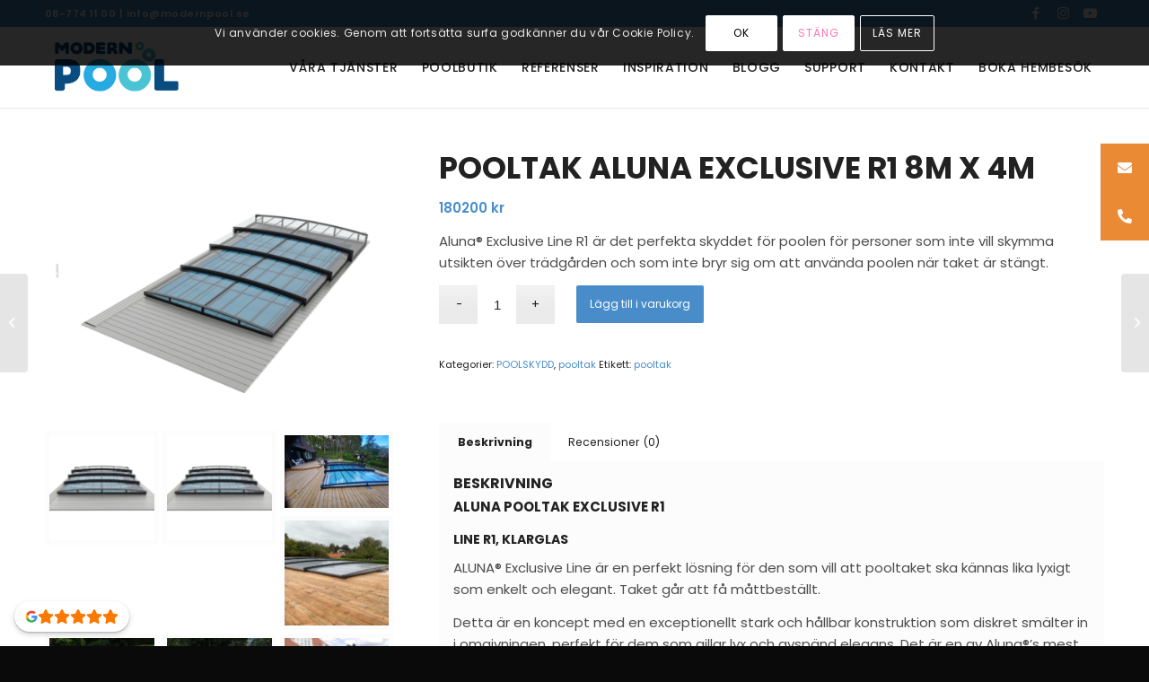

--- FILE ---
content_type: text/html; charset=UTF-8
request_url: https://modernapoolservice.se/produkt/pooltak-aluna-exclusive-r1-8m-x-4m/
body_size: 30993
content:
<!DOCTYPE html>
<html lang="sv-SE" class="html_stretched responsive av-preloader-disabled  html_header_top html_logo_left html_main_nav_header html_menu_right html_slim html_header_sticky html_header_shrinking html_header_topbar_active html_mobile_menu_phone html_header_searchicon_disabled html_content_align_center html_header_unstick_top_disabled html_header_stretch_disabled html_minimal_header html_minimal_header_shadow html_av-submenu-hidden html_av-submenu-display-click html_av-overlay-side html_av-overlay-side-classic html_315 html_av-submenu-noclone html_entry_id_22327 av-cookies-consent-show-message-bar av-cookies-cookie-consent-enabled av-cookies-can-opt-out av-cookies-user-silent-accept avia-cookie-check-browser-settings av-no-preview av-default-lightbox html_text_menu_active av-mobile-menu-switch-default">
<head>
<meta charset="UTF-8" />
<meta name="google-site-verification" content="QvDmOm7sF2Lqb3SLYorLHDfuuJllSflqgjsEGx1N-hw" />


<!-- mobile setting -->
<meta name="viewport" content="width=device-width, initial-scale=1">

<!-- Scripts/CSS and wp_head hook -->
<meta name='robots' content='index, follow, max-image-preview:large, max-snippet:-1, max-video-preview:-1' />
<script>window._wca = window._wca || [];</script>

				<script type='text/javascript'>

				function avia_cookie_check_sessionStorage()
				{
					//	FF throws error when all cookies blocked !!
					var sessionBlocked = false;
					try
					{
						var test = sessionStorage.getItem( 'aviaCookieRefused' ) != null;
					}
					catch(e)
					{
						sessionBlocked = true;
					}

					var aviaCookieRefused = ! sessionBlocked ? sessionStorage.getItem( 'aviaCookieRefused' ) : null;

					var html = document.getElementsByTagName('html')[0];

					/**
					 * Set a class to avoid calls to sessionStorage
					 */
					if( sessionBlocked || aviaCookieRefused )
					{
						if( html.className.indexOf('av-cookies-session-refused') < 0 )
						{
							html.className += ' av-cookies-session-refused';
						}
					}

					if( sessionBlocked || aviaCookieRefused || document.cookie.match(/aviaCookieConsent/) )
					{
						if( html.className.indexOf('av-cookies-user-silent-accept') >= 0 )
						{
							 html.className = html.className.replace(/\bav-cookies-user-silent-accept\b/g, '');
						}
					}
				}

				avia_cookie_check_sessionStorage();

			</script>
			
	<!-- This site is optimized with the Yoast SEO plugin v20.5 - https://yoast.com/wordpress/plugins/seo/ -->
	<title>Pooltak Aluna Exclusive R1 8m x 4m - Modern Pool Stockholm</title>
	<link rel="canonical" href="https://modernapoolservice.se/produkt/pooltak-aluna-exclusive-r1-8m-x-4m/" />
	<meta property="og:locale" content="sv_SE" />
	<meta property="og:type" content="article" />
	<meta property="og:title" content="Pooltak Aluna Exclusive R1 8m x 4m - Modern Pool Stockholm" />
	<meta property="og:description" content="Aluna® Exclusive Line R1 är det perfekta skyddet för poolen för personer som inte vill skymma utsikten över trädgården och som inte bryr sig om att använda poolen när taket är stängt." />
	<meta property="og:url" content="https://modernapoolservice.se/produkt/pooltak-aluna-exclusive-r1-8m-x-4m/" />
	<meta property="og:site_name" content="Modern Pool Stockholm" />
	<meta property="article:publisher" content="https://www.facebook.com/ModernaPoolServiceStockholm" />
	<meta property="article:modified_time" content="2024-11-10T10:40:56+00:00" />
	<meta property="og:image" content="https://modernapoolservice.se/wp-content/uploads/2023/02/big_Cennik-2017-Exclusive-Line-R1-m.jpg" />
	<meta property="og:image:width" content="1000" />
	<meta property="og:image:height" content="740" />
	<meta property="og:image:type" content="image/jpeg" />
	<meta name="twitter:card" content="summary_large_image" />
	<meta name="twitter:label1" content="Beräknad lästid" />
	<meta name="twitter:data1" content="1 minut" />
	<script type="application/ld+json" class="yoast-schema-graph">{"@context":"https://schema.org","@graph":[{"@type":"WebPage","@id":"https://modernapoolservice.se/produkt/pooltak-aluna-exclusive-r1-8m-x-4m/","url":"https://modernapoolservice.se/produkt/pooltak-aluna-exclusive-r1-8m-x-4m/","name":"Pooltak Aluna Exclusive R1 8m x 4m - Modern Pool Stockholm","isPartOf":{"@id":"https://modernapoolservice.se/#website"},"primaryImageOfPage":{"@id":"https://modernapoolservice.se/produkt/pooltak-aluna-exclusive-r1-8m-x-4m/#primaryimage"},"image":{"@id":"https://modernapoolservice.se/produkt/pooltak-aluna-exclusive-r1-8m-x-4m/#primaryimage"},"thumbnailUrl":"https://modernapoolservice.se/wp-content/uploads/2023/02/big_Cennik-2017-Exclusive-Line-R1-m.jpg","datePublished":"2023-02-20T13:19:33+00:00","dateModified":"2024-11-10T10:40:56+00:00","breadcrumb":{"@id":"https://modernapoolservice.se/produkt/pooltak-aluna-exclusive-r1-8m-x-4m/#breadcrumb"},"inLanguage":"sv-SE","potentialAction":[{"@type":"ReadAction","target":["https://modernapoolservice.se/produkt/pooltak-aluna-exclusive-r1-8m-x-4m/"]}]},{"@type":"ImageObject","inLanguage":"sv-SE","@id":"https://modernapoolservice.se/produkt/pooltak-aluna-exclusive-r1-8m-x-4m/#primaryimage","url":"https://modernapoolservice.se/wp-content/uploads/2023/02/big_Cennik-2017-Exclusive-Line-R1-m.jpg","contentUrl":"https://modernapoolservice.se/wp-content/uploads/2023/02/big_Cennik-2017-Exclusive-Line-R1-m.jpg","width":1000,"height":740,"caption":"Pooltak8m x 4m"},{"@type":"BreadcrumbList","@id":"https://modernapoolservice.se/produkt/pooltak-aluna-exclusive-r1-8m-x-4m/#breadcrumb","itemListElement":[{"@type":"ListItem","position":1,"name":"Hem","item":"https://modernapoolservice.se/hem/"},{"@type":"ListItem","position":2,"name":"Poolbutik Stockholm","item":"https://modernapoolservice.se/poolbutik/"},{"@type":"ListItem","position":3,"name":"Pooltak Aluna Exclusive R1 8m x 4m"}]},{"@type":"WebSite","@id":"https://modernapoolservice.se/#website","url":"https://modernapoolservice.se/","name":"Modern Pool Stockholm","description":"Marknadens bästa pooler","publisher":{"@id":"https://modernapoolservice.se/#organization"},"potentialAction":[{"@type":"SearchAction","target":{"@type":"EntryPoint","urlTemplate":"https://modernapoolservice.se/?s={search_term_string}"},"query-input":"required name=search_term_string"}],"inLanguage":"sv-SE"},{"@type":"Organization","@id":"https://modernapoolservice.se/#organization","name":"Modern Pool","url":"https://modernapoolservice.se/","logo":{"@type":"ImageObject","inLanguage":"sv-SE","@id":"https://modernapoolservice.se/#/schema/logo/image/","url":"https://modernapoolservice.se/wp-content/uploads/2021/03/modern-pool-logo.png","contentUrl":"https://modernapoolservice.se/wp-content/uploads/2021/03/modern-pool-logo.png","width":480,"height":279,"caption":"Modern Pool"},"image":{"@id":"https://modernapoolservice.se/#/schema/logo/image/"},"sameAs":["https://www.facebook.com/ModernaPoolServiceStockholm","https://www.instagram.com/modern_pool_i_stockholm/","https://www.youtube.com/channel/UCEqJB1d6dIrqNg2_M7ANH9A"]}]}</script>
	<!-- / Yoast SEO plugin. -->


<link rel='dns-prefetch' href='//stats.wp.com' />
<link rel='dns-prefetch' href='//cdnjs.cloudflare.com' />
<link href='https://fonts.gstatic.com' crossorigin rel='preconnect' />
<link rel="alternate" type="application/rss+xml" title="Modern Pool Stockholm &raquo; Webbflöde" href="https://modernapoolservice.se/feed/" />
<link rel="alternate" type="application/rss+xml" title="Modern Pool Stockholm &raquo; Kommentarsflöde" href="https://modernapoolservice.se/comments/feed/" />
<link rel="alternate" type="application/rss+xml" title="Modern Pool Stockholm &raquo; Kommentarsflöde för Pooltak Aluna Exclusive R1 8m x 4m" href="https://modernapoolservice.se/produkt/pooltak-aluna-exclusive-r1-8m-x-4m/feed/" />
<script type="text/javascript">
/* <![CDATA[ */
window._wpemojiSettings = {"baseUrl":"https:\/\/s.w.org\/images\/core\/emoji\/14.0.0\/72x72\/","ext":".png","svgUrl":"https:\/\/s.w.org\/images\/core\/emoji\/14.0.0\/svg\/","svgExt":".svg","source":{"concatemoji":"https:\/\/modernapoolservice.se\/wp-includes\/js\/wp-emoji-release.min.js?ver=6.4.7"}};
/*! This file is auto-generated */
!function(i,n){var o,s,e;function c(e){try{var t={supportTests:e,timestamp:(new Date).valueOf()};sessionStorage.setItem(o,JSON.stringify(t))}catch(e){}}function p(e,t,n){e.clearRect(0,0,e.canvas.width,e.canvas.height),e.fillText(t,0,0);var t=new Uint32Array(e.getImageData(0,0,e.canvas.width,e.canvas.height).data),r=(e.clearRect(0,0,e.canvas.width,e.canvas.height),e.fillText(n,0,0),new Uint32Array(e.getImageData(0,0,e.canvas.width,e.canvas.height).data));return t.every(function(e,t){return e===r[t]})}function u(e,t,n){switch(t){case"flag":return n(e,"\ud83c\udff3\ufe0f\u200d\u26a7\ufe0f","\ud83c\udff3\ufe0f\u200b\u26a7\ufe0f")?!1:!n(e,"\ud83c\uddfa\ud83c\uddf3","\ud83c\uddfa\u200b\ud83c\uddf3")&&!n(e,"\ud83c\udff4\udb40\udc67\udb40\udc62\udb40\udc65\udb40\udc6e\udb40\udc67\udb40\udc7f","\ud83c\udff4\u200b\udb40\udc67\u200b\udb40\udc62\u200b\udb40\udc65\u200b\udb40\udc6e\u200b\udb40\udc67\u200b\udb40\udc7f");case"emoji":return!n(e,"\ud83e\udef1\ud83c\udffb\u200d\ud83e\udef2\ud83c\udfff","\ud83e\udef1\ud83c\udffb\u200b\ud83e\udef2\ud83c\udfff")}return!1}function f(e,t,n){var r="undefined"!=typeof WorkerGlobalScope&&self instanceof WorkerGlobalScope?new OffscreenCanvas(300,150):i.createElement("canvas"),a=r.getContext("2d",{willReadFrequently:!0}),o=(a.textBaseline="top",a.font="600 32px Arial",{});return e.forEach(function(e){o[e]=t(a,e,n)}),o}function t(e){var t=i.createElement("script");t.src=e,t.defer=!0,i.head.appendChild(t)}"undefined"!=typeof Promise&&(o="wpEmojiSettingsSupports",s=["flag","emoji"],n.supports={everything:!0,everythingExceptFlag:!0},e=new Promise(function(e){i.addEventListener("DOMContentLoaded",e,{once:!0})}),new Promise(function(t){var n=function(){try{var e=JSON.parse(sessionStorage.getItem(o));if("object"==typeof e&&"number"==typeof e.timestamp&&(new Date).valueOf()<e.timestamp+604800&&"object"==typeof e.supportTests)return e.supportTests}catch(e){}return null}();if(!n){if("undefined"!=typeof Worker&&"undefined"!=typeof OffscreenCanvas&&"undefined"!=typeof URL&&URL.createObjectURL&&"undefined"!=typeof Blob)try{var e="postMessage("+f.toString()+"("+[JSON.stringify(s),u.toString(),p.toString()].join(",")+"));",r=new Blob([e],{type:"text/javascript"}),a=new Worker(URL.createObjectURL(r),{name:"wpTestEmojiSupports"});return void(a.onmessage=function(e){c(n=e.data),a.terminate(),t(n)})}catch(e){}c(n=f(s,u,p))}t(n)}).then(function(e){for(var t in e)n.supports[t]=e[t],n.supports.everything=n.supports.everything&&n.supports[t],"flag"!==t&&(n.supports.everythingExceptFlag=n.supports.everythingExceptFlag&&n.supports[t]);n.supports.everythingExceptFlag=n.supports.everythingExceptFlag&&!n.supports.flag,n.DOMReady=!1,n.readyCallback=function(){n.DOMReady=!0}}).then(function(){return e}).then(function(){var e;n.supports.everything||(n.readyCallback(),(e=n.source||{}).concatemoji?t(e.concatemoji):e.wpemoji&&e.twemoji&&(t(e.twemoji),t(e.wpemoji)))}))}((window,document),window._wpemojiSettings);
/* ]]> */
</script>
<style id='wp-emoji-styles-inline-css' type='text/css'>

	img.wp-smiley, img.emoji {
		display: inline !important;
		border: none !important;
		box-shadow: none !important;
		height: 1em !important;
		width: 1em !important;
		margin: 0 0.07em !important;
		vertical-align: -0.1em !important;
		background: none !important;
		padding: 0 !important;
	}
</style>
<link rel='stylesheet' id='wp-block-library-css' href='https://modernapoolservice.se/wp-includes/css/dist/block-library/style.min.css?ver=6.4.7' type='text/css' media='all' />
<style id='wp-block-library-inline-css' type='text/css'>
.has-text-align-justify{text-align:justify;}
</style>
<link rel='stylesheet' id='jetpack-videopress-video-block-view-css' href='https://modernapoolservice.se/wp-content/plugins/jetpack/jetpack_vendor/automattic/jetpack-videopress/build/block-editor/blocks/video/view.css?minify=false&#038;ver=34ae973733627b74a14e' type='text/css' media='all' />
<link rel='stylesheet' id='mediaelement-css' href='https://modernapoolservice.se/wp-includes/js/mediaelement/mediaelementplayer-legacy.min.css?ver=4.2.17' type='text/css' media='all' />
<link rel='stylesheet' id='wp-mediaelement-css' href='https://modernapoolservice.se/wp-includes/js/mediaelement/wp-mediaelement.min.css?ver=6.4.7' type='text/css' media='all' />
<link rel='stylesheet' id='wc-blocks-vendors-style-css' href='https://modernapoolservice.se/wp-content/plugins/woocommerce/packages/woocommerce-blocks/build/wc-blocks-vendors-style.css?ver=9.6.6' type='text/css' media='all' />
<link rel='stylesheet' id='wc-blocks-style-css' href='https://modernapoolservice.se/wp-content/plugins/woocommerce/packages/woocommerce-blocks/build/wc-blocks-style.css?ver=9.6.6' type='text/css' media='all' />
<style id='global-styles-inline-css' type='text/css'>
body{--wp--preset--color--black: #000000;--wp--preset--color--cyan-bluish-gray: #abb8c3;--wp--preset--color--white: #ffffff;--wp--preset--color--pale-pink: #f78da7;--wp--preset--color--vivid-red: #cf2e2e;--wp--preset--color--luminous-vivid-orange: #ff6900;--wp--preset--color--luminous-vivid-amber: #fcb900;--wp--preset--color--light-green-cyan: #7bdcb5;--wp--preset--color--vivid-green-cyan: #00d084;--wp--preset--color--pale-cyan-blue: #8ed1fc;--wp--preset--color--vivid-cyan-blue: #0693e3;--wp--preset--color--vivid-purple: #9b51e0;--wp--preset--color--metallic-red: #b02b2c;--wp--preset--color--maximum-yellow-red: #edae44;--wp--preset--color--yellow-sun: #eeee22;--wp--preset--color--palm-leaf: #83a846;--wp--preset--color--aero: #7bb0e7;--wp--preset--color--old-lavender: #745f7e;--wp--preset--color--steel-teal: #5f8789;--wp--preset--color--raspberry-pink: #d65799;--wp--preset--color--medium-turquoise: #4ecac2;--wp--preset--gradient--vivid-cyan-blue-to-vivid-purple: linear-gradient(135deg,rgba(6,147,227,1) 0%,rgb(155,81,224) 100%);--wp--preset--gradient--light-green-cyan-to-vivid-green-cyan: linear-gradient(135deg,rgb(122,220,180) 0%,rgb(0,208,130) 100%);--wp--preset--gradient--luminous-vivid-amber-to-luminous-vivid-orange: linear-gradient(135deg,rgba(252,185,0,1) 0%,rgba(255,105,0,1) 100%);--wp--preset--gradient--luminous-vivid-orange-to-vivid-red: linear-gradient(135deg,rgba(255,105,0,1) 0%,rgb(207,46,46) 100%);--wp--preset--gradient--very-light-gray-to-cyan-bluish-gray: linear-gradient(135deg,rgb(238,238,238) 0%,rgb(169,184,195) 100%);--wp--preset--gradient--cool-to-warm-spectrum: linear-gradient(135deg,rgb(74,234,220) 0%,rgb(151,120,209) 20%,rgb(207,42,186) 40%,rgb(238,44,130) 60%,rgb(251,105,98) 80%,rgb(254,248,76) 100%);--wp--preset--gradient--blush-light-purple: linear-gradient(135deg,rgb(255,206,236) 0%,rgb(152,150,240) 100%);--wp--preset--gradient--blush-bordeaux: linear-gradient(135deg,rgb(254,205,165) 0%,rgb(254,45,45) 50%,rgb(107,0,62) 100%);--wp--preset--gradient--luminous-dusk: linear-gradient(135deg,rgb(255,203,112) 0%,rgb(199,81,192) 50%,rgb(65,88,208) 100%);--wp--preset--gradient--pale-ocean: linear-gradient(135deg,rgb(255,245,203) 0%,rgb(182,227,212) 50%,rgb(51,167,181) 100%);--wp--preset--gradient--electric-grass: linear-gradient(135deg,rgb(202,248,128) 0%,rgb(113,206,126) 100%);--wp--preset--gradient--midnight: linear-gradient(135deg,rgb(2,3,129) 0%,rgb(40,116,252) 100%);--wp--preset--font-size--small: 1rem;--wp--preset--font-size--medium: 1.125rem;--wp--preset--font-size--large: 1.75rem;--wp--preset--font-size--x-large: clamp(1.75rem, 3vw, 2.25rem);--wp--preset--font-family--poppins: Poppins;--wp--preset--spacing--20: 0.44rem;--wp--preset--spacing--30: 0.67rem;--wp--preset--spacing--40: 1rem;--wp--preset--spacing--50: 1.5rem;--wp--preset--spacing--60: 2.25rem;--wp--preset--spacing--70: 3.38rem;--wp--preset--spacing--80: 5.06rem;--wp--preset--shadow--natural: 6px 6px 9px rgba(0, 0, 0, 0.2);--wp--preset--shadow--deep: 12px 12px 50px rgba(0, 0, 0, 0.4);--wp--preset--shadow--sharp: 6px 6px 0px rgba(0, 0, 0, 0.2);--wp--preset--shadow--outlined: 6px 6px 0px -3px rgba(255, 255, 255, 1), 6px 6px rgba(0, 0, 0, 1);--wp--preset--shadow--crisp: 6px 6px 0px rgba(0, 0, 0, 1);}body { margin: 0;--wp--style--global--content-size: 800px;--wp--style--global--wide-size: 1130px; }.wp-site-blocks > .alignleft { float: left; margin-right: 2em; }.wp-site-blocks > .alignright { float: right; margin-left: 2em; }.wp-site-blocks > .aligncenter { justify-content: center; margin-left: auto; margin-right: auto; }:where(.is-layout-flex){gap: 0.5em;}:where(.is-layout-grid){gap: 0.5em;}body .is-layout-flow > .alignleft{float: left;margin-inline-start: 0;margin-inline-end: 2em;}body .is-layout-flow > .alignright{float: right;margin-inline-start: 2em;margin-inline-end: 0;}body .is-layout-flow > .aligncenter{margin-left: auto !important;margin-right: auto !important;}body .is-layout-constrained > .alignleft{float: left;margin-inline-start: 0;margin-inline-end: 2em;}body .is-layout-constrained > .alignright{float: right;margin-inline-start: 2em;margin-inline-end: 0;}body .is-layout-constrained > .aligncenter{margin-left: auto !important;margin-right: auto !important;}body .is-layout-constrained > :where(:not(.alignleft):not(.alignright):not(.alignfull)){max-width: var(--wp--style--global--content-size);margin-left: auto !important;margin-right: auto !important;}body .is-layout-constrained > .alignwide{max-width: var(--wp--style--global--wide-size);}body .is-layout-flex{display: flex;}body .is-layout-flex{flex-wrap: wrap;align-items: center;}body .is-layout-flex > *{margin: 0;}body .is-layout-grid{display: grid;}body .is-layout-grid > *{margin: 0;}body{padding-top: 0px;padding-right: 0px;padding-bottom: 0px;padding-left: 0px;}a:where(:not(.wp-element-button)){text-decoration: underline;}.wp-element-button, .wp-block-button__link{background-color: #32373c;border-width: 0;color: #fff;font-family: inherit;font-size: inherit;line-height: inherit;padding: calc(0.667em + 2px) calc(1.333em + 2px);text-decoration: none;}.has-black-color{color: var(--wp--preset--color--black) !important;}.has-cyan-bluish-gray-color{color: var(--wp--preset--color--cyan-bluish-gray) !important;}.has-white-color{color: var(--wp--preset--color--white) !important;}.has-pale-pink-color{color: var(--wp--preset--color--pale-pink) !important;}.has-vivid-red-color{color: var(--wp--preset--color--vivid-red) !important;}.has-luminous-vivid-orange-color{color: var(--wp--preset--color--luminous-vivid-orange) !important;}.has-luminous-vivid-amber-color{color: var(--wp--preset--color--luminous-vivid-amber) !important;}.has-light-green-cyan-color{color: var(--wp--preset--color--light-green-cyan) !important;}.has-vivid-green-cyan-color{color: var(--wp--preset--color--vivid-green-cyan) !important;}.has-pale-cyan-blue-color{color: var(--wp--preset--color--pale-cyan-blue) !important;}.has-vivid-cyan-blue-color{color: var(--wp--preset--color--vivid-cyan-blue) !important;}.has-vivid-purple-color{color: var(--wp--preset--color--vivid-purple) !important;}.has-metallic-red-color{color: var(--wp--preset--color--metallic-red) !important;}.has-maximum-yellow-red-color{color: var(--wp--preset--color--maximum-yellow-red) !important;}.has-yellow-sun-color{color: var(--wp--preset--color--yellow-sun) !important;}.has-palm-leaf-color{color: var(--wp--preset--color--palm-leaf) !important;}.has-aero-color{color: var(--wp--preset--color--aero) !important;}.has-old-lavender-color{color: var(--wp--preset--color--old-lavender) !important;}.has-steel-teal-color{color: var(--wp--preset--color--steel-teal) !important;}.has-raspberry-pink-color{color: var(--wp--preset--color--raspberry-pink) !important;}.has-medium-turquoise-color{color: var(--wp--preset--color--medium-turquoise) !important;}.has-black-background-color{background-color: var(--wp--preset--color--black) !important;}.has-cyan-bluish-gray-background-color{background-color: var(--wp--preset--color--cyan-bluish-gray) !important;}.has-white-background-color{background-color: var(--wp--preset--color--white) !important;}.has-pale-pink-background-color{background-color: var(--wp--preset--color--pale-pink) !important;}.has-vivid-red-background-color{background-color: var(--wp--preset--color--vivid-red) !important;}.has-luminous-vivid-orange-background-color{background-color: var(--wp--preset--color--luminous-vivid-orange) !important;}.has-luminous-vivid-amber-background-color{background-color: var(--wp--preset--color--luminous-vivid-amber) !important;}.has-light-green-cyan-background-color{background-color: var(--wp--preset--color--light-green-cyan) !important;}.has-vivid-green-cyan-background-color{background-color: var(--wp--preset--color--vivid-green-cyan) !important;}.has-pale-cyan-blue-background-color{background-color: var(--wp--preset--color--pale-cyan-blue) !important;}.has-vivid-cyan-blue-background-color{background-color: var(--wp--preset--color--vivid-cyan-blue) !important;}.has-vivid-purple-background-color{background-color: var(--wp--preset--color--vivid-purple) !important;}.has-metallic-red-background-color{background-color: var(--wp--preset--color--metallic-red) !important;}.has-maximum-yellow-red-background-color{background-color: var(--wp--preset--color--maximum-yellow-red) !important;}.has-yellow-sun-background-color{background-color: var(--wp--preset--color--yellow-sun) !important;}.has-palm-leaf-background-color{background-color: var(--wp--preset--color--palm-leaf) !important;}.has-aero-background-color{background-color: var(--wp--preset--color--aero) !important;}.has-old-lavender-background-color{background-color: var(--wp--preset--color--old-lavender) !important;}.has-steel-teal-background-color{background-color: var(--wp--preset--color--steel-teal) !important;}.has-raspberry-pink-background-color{background-color: var(--wp--preset--color--raspberry-pink) !important;}.has-medium-turquoise-background-color{background-color: var(--wp--preset--color--medium-turquoise) !important;}.has-black-border-color{border-color: var(--wp--preset--color--black) !important;}.has-cyan-bluish-gray-border-color{border-color: var(--wp--preset--color--cyan-bluish-gray) !important;}.has-white-border-color{border-color: var(--wp--preset--color--white) !important;}.has-pale-pink-border-color{border-color: var(--wp--preset--color--pale-pink) !important;}.has-vivid-red-border-color{border-color: var(--wp--preset--color--vivid-red) !important;}.has-luminous-vivid-orange-border-color{border-color: var(--wp--preset--color--luminous-vivid-orange) !important;}.has-luminous-vivid-amber-border-color{border-color: var(--wp--preset--color--luminous-vivid-amber) !important;}.has-light-green-cyan-border-color{border-color: var(--wp--preset--color--light-green-cyan) !important;}.has-vivid-green-cyan-border-color{border-color: var(--wp--preset--color--vivid-green-cyan) !important;}.has-pale-cyan-blue-border-color{border-color: var(--wp--preset--color--pale-cyan-blue) !important;}.has-vivid-cyan-blue-border-color{border-color: var(--wp--preset--color--vivid-cyan-blue) !important;}.has-vivid-purple-border-color{border-color: var(--wp--preset--color--vivid-purple) !important;}.has-metallic-red-border-color{border-color: var(--wp--preset--color--metallic-red) !important;}.has-maximum-yellow-red-border-color{border-color: var(--wp--preset--color--maximum-yellow-red) !important;}.has-yellow-sun-border-color{border-color: var(--wp--preset--color--yellow-sun) !important;}.has-palm-leaf-border-color{border-color: var(--wp--preset--color--palm-leaf) !important;}.has-aero-border-color{border-color: var(--wp--preset--color--aero) !important;}.has-old-lavender-border-color{border-color: var(--wp--preset--color--old-lavender) !important;}.has-steel-teal-border-color{border-color: var(--wp--preset--color--steel-teal) !important;}.has-raspberry-pink-border-color{border-color: var(--wp--preset--color--raspberry-pink) !important;}.has-medium-turquoise-border-color{border-color: var(--wp--preset--color--medium-turquoise) !important;}.has-vivid-cyan-blue-to-vivid-purple-gradient-background{background: var(--wp--preset--gradient--vivid-cyan-blue-to-vivid-purple) !important;}.has-light-green-cyan-to-vivid-green-cyan-gradient-background{background: var(--wp--preset--gradient--light-green-cyan-to-vivid-green-cyan) !important;}.has-luminous-vivid-amber-to-luminous-vivid-orange-gradient-background{background: var(--wp--preset--gradient--luminous-vivid-amber-to-luminous-vivid-orange) !important;}.has-luminous-vivid-orange-to-vivid-red-gradient-background{background: var(--wp--preset--gradient--luminous-vivid-orange-to-vivid-red) !important;}.has-very-light-gray-to-cyan-bluish-gray-gradient-background{background: var(--wp--preset--gradient--very-light-gray-to-cyan-bluish-gray) !important;}.has-cool-to-warm-spectrum-gradient-background{background: var(--wp--preset--gradient--cool-to-warm-spectrum) !important;}.has-blush-light-purple-gradient-background{background: var(--wp--preset--gradient--blush-light-purple) !important;}.has-blush-bordeaux-gradient-background{background: var(--wp--preset--gradient--blush-bordeaux) !important;}.has-luminous-dusk-gradient-background{background: var(--wp--preset--gradient--luminous-dusk) !important;}.has-pale-ocean-gradient-background{background: var(--wp--preset--gradient--pale-ocean) !important;}.has-electric-grass-gradient-background{background: var(--wp--preset--gradient--electric-grass) !important;}.has-midnight-gradient-background{background: var(--wp--preset--gradient--midnight) !important;}.has-small-font-size{font-size: var(--wp--preset--font-size--small) !important;}.has-medium-font-size{font-size: var(--wp--preset--font-size--medium) !important;}.has-large-font-size{font-size: var(--wp--preset--font-size--large) !important;}.has-x-large-font-size{font-size: var(--wp--preset--font-size--x-large) !important;}.has-poppins-font-family{font-family: var(--wp--preset--font-family--poppins) !important;}
.wp-block-navigation a:where(:not(.wp-element-button)){color: inherit;}
:where(.wp-block-post-template.is-layout-flex){gap: 1.25em;}:where(.wp-block-post-template.is-layout-grid){gap: 1.25em;}
:where(.wp-block-columns.is-layout-flex){gap: 2em;}:where(.wp-block-columns.is-layout-grid){gap: 2em;}
.wp-block-pullquote{font-size: 1.5em;line-height: 1.6;}
</style>
<link rel='stylesheet' id='sticky-social-icons-css' href='https://modernapoolservice.se/wp-content/plugins/sticky-social-icons/public/assets/build/css/sticky-social-icons-public.css?ver=1769222059' type='text/css' media='all' />
<link rel='stylesheet' id='font-awesome-css' href='//cdnjs.cloudflare.com/ajax/libs/font-awesome/5.14.0/css/all.min.css?ver=6.4.7' type='text/css' media='all' />
<style id='woocommerce-inline-inline-css' type='text/css'>
.woocommerce form .form-row .required { visibility: visible; }
</style>
<link rel='stylesheet' id='brb-public-main-css-css' href='https://modernapoolservice.se/wp-content/plugins/business-reviews-bundle/assets/css/public-main.css?ver=1.9.114' type='text/css' media='all' />
<link rel='stylesheet' id='avia-merged-styles-css' href='https://modernapoolservice.se/wp-content/uploads/dynamic_avia/avia-merged-styles-d7b99455a0d71838d8323a206fbaf5dd---68ce236defc1d.css' type='text/css' media='all' />
<link rel='stylesheet' id='jetpack_css-css' href='https://modernapoolservice.se/wp-content/plugins/jetpack/css/jetpack.css?ver=12.2.2' type='text/css' media='all' />
<script type="text/javascript" src="https://modernapoolservice.se/wp-includes/js/jquery/jquery.min.js?ver=3.7.1" id="jquery-core-js"></script>
<script type="text/javascript" src="https://modernapoolservice.se/wp-includes/js/jquery/jquery-migrate.min.js?ver=3.4.1" id="jquery-migrate-js"></script>
<script type="text/javascript" id="brb-public-main-js-js-extra">
/* <![CDATA[ */
var brb_vars = {"ajaxurl":"https:\/\/modernapoolservice.se\/wp-admin\/admin-ajax.php","gavatar":"https:\/\/modernapoolservice.se\/wp-content\/plugins\/business-reviews-bundle\/assets\/img\/google_avatar.png"};
/* ]]> */
</script>
<script type="text/javascript" defer="defer" src="https://modernapoolservice.se/wp-content/plugins/business-reviews-bundle/assets/js/public-main.js?ver=1.9.114" id="brb-public-main-js-js"></script>
<script defer type="text/javascript" src="https://stats.wp.com/s-202604.js" id="woocommerce-analytics-js"></script>
<link rel="https://api.w.org/" href="https://modernapoolservice.se/wp-json/" /><link rel="alternate" type="application/json" href="https://modernapoolservice.se/wp-json/wp/v2/product/22327" /><link rel="EditURI" type="application/rsd+xml" title="RSD" href="https://modernapoolservice.se/xmlrpc.php?rsd" />
<meta name="generator" content="WordPress 6.4.7" />
<meta name="generator" content="WooCommerce 7.5.1" />
<link rel='shortlink' href='https://modernapoolservice.se/?p=22327' />
<link rel="alternate" type="application/json+oembed" href="https://modernapoolservice.se/wp-json/oembed/1.0/embed?url=https%3A%2F%2Fmodernapoolservice.se%2Fprodukt%2Fpooltak-aluna-exclusive-r1-8m-x-4m%2F" />
<link rel="alternate" type="text/xml+oembed" href="https://modernapoolservice.se/wp-json/oembed/1.0/embed?url=https%3A%2F%2Fmodernapoolservice.se%2Fprodukt%2Fpooltak-aluna-exclusive-r1-8m-x-4m%2F&#038;format=xml" />
<meta name="google-site-verification" content="IeC4mAIAYS-5hTt_AA75fAP6qy2hxeHZKl321jDbpGg" />
<!-- Google Tag Manager -->
<script>(function(w,d,s,l,i){w[l]=w[l]||[];w[l].push({'gtm.start':
new Date().getTime(),event:'gtm.js'});var f=d.getElementsByTagName(s)[0],
j=d.createElement(s),dl=l!='dataLayer'?'&l='+l:'';j.async=true;j.src=
'https://www.googletagmanager.com/gtm.js?id='+i+dl;f.parentNode.insertBefore(j,f);
})(window,document,'script','dataLayer','GTM-WW8QSF3');</script>
<!-- End Google Tag Manager -->
<!-- Meta Pixel Code -->
<script>
!function(f,b,e,v,n,t,s)
{if(f.fbq)return;n=f.fbq=function(){n.callMethod?
n.callMethod.apply(n,arguments):n.queue.push(arguments)};
if(!f._fbq)f._fbq=n;n.push=n;n.loaded=!0;n.version='2.0';
n.queue=[];t=b.createElement(e);t.async=!0;
t.src=v;s=b.getElementsByTagName(e)[0];
s.parentNode.insertBefore(t,s)}(window, document,'script',
'https://connect.facebook.net/en_US/fbevents.js');
fbq('init', '422988516583561');
fbq('track', 'PageView');
</script>
<noscript><img height="1" width="1" style="display:none"
src="https://www.facebook.com/tr?id=422988516583561&ev=PageView&noscript=1"
/></noscript>
<!-- End Meta Pixel Code --><style id="sticky-social-icons-styles">#sticky-social-icons-container{top: 160px}#sticky-social-icons-container li a{font-size: 16px; width: 54px; height:54px; }#sticky-social-icons-container.with-animation li a:hover{width: 64px; }#sticky-social-icons-container li a.fas-fa-envelope{color: #fff; background: #ea8a35; }#sticky-social-icons-container li a.fas-fa-envelope:hover{color: #fff; background: #d17030; }#sticky-social-icons-container li a.fas-fa-phone-alt{color: #ffffff; background: #ea8a35; }#sticky-social-icons-container li a.fas-fa-phone-alt:hover{color: #fff; background: #d17030; }@media( max-width: 415px ){#sticky-social-icons-container li a{font-size: 13.6px; width: 45.9px; height:45.9px; }}</style>	<style>img#wpstats{display:none}</style>
		<link rel="apple-touch-icon" sizes="180x180" href="/wp-content/uploads/fbrfg/apple-touch-icon.png">
<link rel="icon" type="image/png" sizes="32x32" href="/wp-content/uploads/fbrfg/favicon-32x32.png">
<link rel="icon" type="image/png" sizes="16x16" href="/wp-content/uploads/fbrfg/favicon-16x16.png">
<link rel="manifest" href="/wp-content/uploads/fbrfg/site.webmanifest">
<link rel="mask-icon" href="/wp-content/uploads/fbrfg/safari-pinned-tab.svg" color="#5bbad5">
<link rel="shortcut icon" href="/wp-content/uploads/fbrfg/favicon.ico">
<meta name="msapplication-TileColor" content="#da532c">
<meta name="msapplication-config" content="/wp-content/uploads/fbrfg/browserconfig.xml">
<meta name="theme-color" content="#ffffff"><link rel="profile" href="http://gmpg.org/xfn/11" />
<link rel="alternate" type="application/rss+xml" title="Modern Pool Stockholm RSS2 Feed" href="https://modernapoolservice.se/feed/" />
<link rel="pingback" href="https://modernapoolservice.se/xmlrpc.php" />
<!--[if lt IE 9]><script src="https://modernapoolservice.se/wp-content/themes/enfold/js/html5shiv.js"></script><![endif]-->
<link rel="icon" href="https://modernapoolservice.se/wp-content/uploads/2022/06/15-Drop-Water-Wave.png" type="image/png">
	<noscript><style>.woocommerce-product-gallery{ opacity: 1 !important; }</style></noscript>
	
<!-- Meta Pixel Code -->
<script type='text/javascript'>
!function(f,b,e,v,n,t,s){if(f.fbq)return;n=f.fbq=function(){n.callMethod?
n.callMethod.apply(n,arguments):n.queue.push(arguments)};if(!f._fbq)f._fbq=n;
n.push=n;n.loaded=!0;n.version='2.0';n.queue=[];t=b.createElement(e);t.async=!0;
t.src=v;s=b.getElementsByTagName(e)[0];s.parentNode.insertBefore(t,s)}(window,
document,'script','https://connect.facebook.net/en_US/fbevents.js');
</script>
<!-- End Meta Pixel Code -->
<script type='text/javascript'>fbq('init', '3658909684157551', {}, {
    "agent": "wordpress-6.4.7-3.0.9"
})</script><script type='text/javascript'>
    setTimeout(function() {
      fbq('track', 'PageView', []);
    }, 2000);
  </script>
<!-- Meta Pixel Code -->
<noscript>
<img height="1" width="1" style="display:none" alt="fbpx"
src="https://www.facebook.com/tr?id=3658909684157551&ev=PageView&noscript=1" />
</noscript>
<!-- End Meta Pixel Code -->

<!-- To speed up the rendering and to display the site as fast as possible to the user we include some styles and scripts for above the fold content inline -->
<script type="text/javascript">'use strict';var avia_is_mobile=!1;if(/Android|webOS|iPhone|iPad|iPod|BlackBerry|IEMobile|Opera Mini/i.test(navigator.userAgent)&&'ontouchstart' in document.documentElement){avia_is_mobile=!0;document.documentElement.className+=' avia_mobile '}
else{document.documentElement.className+=' avia_desktop '};document.documentElement.className+=' js_active ';(function(){var e=['-webkit-','-moz-','-ms-',''],n='',o=!1,a=!1;for(var t in e){if(e[t]+'transform' in document.documentElement.style){o=!0;n=e[t]+'transform'};if(e[t]+'perspective' in document.documentElement.style){a=!0}};if(o){document.documentElement.className+=' avia_transform '};if(a){document.documentElement.className+=' avia_transform3d '};if(typeof document.getElementsByClassName=='function'&&typeof document.documentElement.getBoundingClientRect=='function'&&avia_is_mobile==!1){if(n&&window.innerHeight>0){setTimeout(function(){var e=0,o={},a=0,t=document.getElementsByClassName('av-parallax'),i=window.pageYOffset||document.documentElement.scrollTop;for(e=0;e<t.length;e++){t[e].style.top='0px';o=t[e].getBoundingClientRect();a=Math.ceil((window.innerHeight+i-o.top)*0.3);t[e].style[n]='translate(0px, '+a+'px)';t[e].style.top='auto';t[e].className+=' enabled-parallax '}},50)}}})();</script>		<style type="text/css" id="wp-custom-css">
			.map-fix-contact p {
	margin: 0px !important;
}

#footer {
		padding-top: 0 !important;
}
#top #header #avia-menu > li:hover > a {
    color: #7d7d7d !important;
    border: 0 !important;
}

.home-boxes-features .av-image-caption-overlay-center p {
	text-shadow: 0 0 10px #000;
}

.centered-info {
	max-width: 668px; 
	margin-left: auto;
	margin-right: auto;
}		</style>
			<!-- Fonts Plugin CSS - https://fontsplugin.com/ -->
	<style>
		/* Cached: January 23, 2026 at 5:16am */
/* devanagari */
@font-face {
  font-family: 'Poppins';
  font-style: italic;
  font-weight: 100;
  font-display: swap;
  src: url(https://fonts.gstatic.com/s/poppins/v24/pxiAyp8kv8JHgFVrJJLmE0tDMPKzSQ.woff2) format('woff2');
  unicode-range: U+0900-097F, U+1CD0-1CF9, U+200C-200D, U+20A8, U+20B9, U+20F0, U+25CC, U+A830-A839, U+A8E0-A8FF, U+11B00-11B09;
}
/* latin-ext */
@font-face {
  font-family: 'Poppins';
  font-style: italic;
  font-weight: 100;
  font-display: swap;
  src: url(https://fonts.gstatic.com/s/poppins/v24/pxiAyp8kv8JHgFVrJJLmE0tMMPKzSQ.woff2) format('woff2');
  unicode-range: U+0100-02BA, U+02BD-02C5, U+02C7-02CC, U+02CE-02D7, U+02DD-02FF, U+0304, U+0308, U+0329, U+1D00-1DBF, U+1E00-1E9F, U+1EF2-1EFF, U+2020, U+20A0-20AB, U+20AD-20C0, U+2113, U+2C60-2C7F, U+A720-A7FF;
}
/* latin */
@font-face {
  font-family: 'Poppins';
  font-style: italic;
  font-weight: 100;
  font-display: swap;
  src: url(https://fonts.gstatic.com/s/poppins/v24/pxiAyp8kv8JHgFVrJJLmE0tCMPI.woff2) format('woff2');
  unicode-range: U+0000-00FF, U+0131, U+0152-0153, U+02BB-02BC, U+02C6, U+02DA, U+02DC, U+0304, U+0308, U+0329, U+2000-206F, U+20AC, U+2122, U+2191, U+2193, U+2212, U+2215, U+FEFF, U+FFFD;
}
/* devanagari */
@font-face {
  font-family: 'Poppins';
  font-style: italic;
  font-weight: 200;
  font-display: swap;
  src: url(https://fonts.gstatic.com/s/poppins/v24/pxiDyp8kv8JHgFVrJJLmv1pVFteOcEg.woff2) format('woff2');
  unicode-range: U+0900-097F, U+1CD0-1CF9, U+200C-200D, U+20A8, U+20B9, U+20F0, U+25CC, U+A830-A839, U+A8E0-A8FF, U+11B00-11B09;
}
/* latin-ext */
@font-face {
  font-family: 'Poppins';
  font-style: italic;
  font-weight: 200;
  font-display: swap;
  src: url(https://fonts.gstatic.com/s/poppins/v24/pxiDyp8kv8JHgFVrJJLmv1pVGdeOcEg.woff2) format('woff2');
  unicode-range: U+0100-02BA, U+02BD-02C5, U+02C7-02CC, U+02CE-02D7, U+02DD-02FF, U+0304, U+0308, U+0329, U+1D00-1DBF, U+1E00-1E9F, U+1EF2-1EFF, U+2020, U+20A0-20AB, U+20AD-20C0, U+2113, U+2C60-2C7F, U+A720-A7FF;
}
/* latin */
@font-face {
  font-family: 'Poppins';
  font-style: italic;
  font-weight: 200;
  font-display: swap;
  src: url(https://fonts.gstatic.com/s/poppins/v24/pxiDyp8kv8JHgFVrJJLmv1pVF9eO.woff2) format('woff2');
  unicode-range: U+0000-00FF, U+0131, U+0152-0153, U+02BB-02BC, U+02C6, U+02DA, U+02DC, U+0304, U+0308, U+0329, U+2000-206F, U+20AC, U+2122, U+2191, U+2193, U+2212, U+2215, U+FEFF, U+FFFD;
}
/* devanagari */
@font-face {
  font-family: 'Poppins';
  font-style: italic;
  font-weight: 300;
  font-display: swap;
  src: url(https://fonts.gstatic.com/s/poppins/v24/pxiDyp8kv8JHgFVrJJLm21lVFteOcEg.woff2) format('woff2');
  unicode-range: U+0900-097F, U+1CD0-1CF9, U+200C-200D, U+20A8, U+20B9, U+20F0, U+25CC, U+A830-A839, U+A8E0-A8FF, U+11B00-11B09;
}
/* latin-ext */
@font-face {
  font-family: 'Poppins';
  font-style: italic;
  font-weight: 300;
  font-display: swap;
  src: url(https://fonts.gstatic.com/s/poppins/v24/pxiDyp8kv8JHgFVrJJLm21lVGdeOcEg.woff2) format('woff2');
  unicode-range: U+0100-02BA, U+02BD-02C5, U+02C7-02CC, U+02CE-02D7, U+02DD-02FF, U+0304, U+0308, U+0329, U+1D00-1DBF, U+1E00-1E9F, U+1EF2-1EFF, U+2020, U+20A0-20AB, U+20AD-20C0, U+2113, U+2C60-2C7F, U+A720-A7FF;
}
/* latin */
@font-face {
  font-family: 'Poppins';
  font-style: italic;
  font-weight: 300;
  font-display: swap;
  src: url(https://fonts.gstatic.com/s/poppins/v24/pxiDyp8kv8JHgFVrJJLm21lVF9eO.woff2) format('woff2');
  unicode-range: U+0000-00FF, U+0131, U+0152-0153, U+02BB-02BC, U+02C6, U+02DA, U+02DC, U+0304, U+0308, U+0329, U+2000-206F, U+20AC, U+2122, U+2191, U+2193, U+2212, U+2215, U+FEFF, U+FFFD;
}
/* devanagari */
@font-face {
  font-family: 'Poppins';
  font-style: italic;
  font-weight: 400;
  font-display: swap;
  src: url(https://fonts.gstatic.com/s/poppins/v24/pxiGyp8kv8JHgFVrJJLucXtAKPY.woff2) format('woff2');
  unicode-range: U+0900-097F, U+1CD0-1CF9, U+200C-200D, U+20A8, U+20B9, U+20F0, U+25CC, U+A830-A839, U+A8E0-A8FF, U+11B00-11B09;
}
/* latin-ext */
@font-face {
  font-family: 'Poppins';
  font-style: italic;
  font-weight: 400;
  font-display: swap;
  src: url(https://fonts.gstatic.com/s/poppins/v24/pxiGyp8kv8JHgFVrJJLufntAKPY.woff2) format('woff2');
  unicode-range: U+0100-02BA, U+02BD-02C5, U+02C7-02CC, U+02CE-02D7, U+02DD-02FF, U+0304, U+0308, U+0329, U+1D00-1DBF, U+1E00-1E9F, U+1EF2-1EFF, U+2020, U+20A0-20AB, U+20AD-20C0, U+2113, U+2C60-2C7F, U+A720-A7FF;
}
/* latin */
@font-face {
  font-family: 'Poppins';
  font-style: italic;
  font-weight: 400;
  font-display: swap;
  src: url(https://fonts.gstatic.com/s/poppins/v24/pxiGyp8kv8JHgFVrJJLucHtA.woff2) format('woff2');
  unicode-range: U+0000-00FF, U+0131, U+0152-0153, U+02BB-02BC, U+02C6, U+02DA, U+02DC, U+0304, U+0308, U+0329, U+2000-206F, U+20AC, U+2122, U+2191, U+2193, U+2212, U+2215, U+FEFF, U+FFFD;
}
/* devanagari */
@font-face {
  font-family: 'Poppins';
  font-style: italic;
  font-weight: 500;
  font-display: swap;
  src: url(https://fonts.gstatic.com/s/poppins/v24/pxiDyp8kv8JHgFVrJJLmg1hVFteOcEg.woff2) format('woff2');
  unicode-range: U+0900-097F, U+1CD0-1CF9, U+200C-200D, U+20A8, U+20B9, U+20F0, U+25CC, U+A830-A839, U+A8E0-A8FF, U+11B00-11B09;
}
/* latin-ext */
@font-face {
  font-family: 'Poppins';
  font-style: italic;
  font-weight: 500;
  font-display: swap;
  src: url(https://fonts.gstatic.com/s/poppins/v24/pxiDyp8kv8JHgFVrJJLmg1hVGdeOcEg.woff2) format('woff2');
  unicode-range: U+0100-02BA, U+02BD-02C5, U+02C7-02CC, U+02CE-02D7, U+02DD-02FF, U+0304, U+0308, U+0329, U+1D00-1DBF, U+1E00-1E9F, U+1EF2-1EFF, U+2020, U+20A0-20AB, U+20AD-20C0, U+2113, U+2C60-2C7F, U+A720-A7FF;
}
/* latin */
@font-face {
  font-family: 'Poppins';
  font-style: italic;
  font-weight: 500;
  font-display: swap;
  src: url(https://fonts.gstatic.com/s/poppins/v24/pxiDyp8kv8JHgFVrJJLmg1hVF9eO.woff2) format('woff2');
  unicode-range: U+0000-00FF, U+0131, U+0152-0153, U+02BB-02BC, U+02C6, U+02DA, U+02DC, U+0304, U+0308, U+0329, U+2000-206F, U+20AC, U+2122, U+2191, U+2193, U+2212, U+2215, U+FEFF, U+FFFD;
}
/* devanagari */
@font-face {
  font-family: 'Poppins';
  font-style: italic;
  font-weight: 600;
  font-display: swap;
  src: url(https://fonts.gstatic.com/s/poppins/v24/pxiDyp8kv8JHgFVrJJLmr19VFteOcEg.woff2) format('woff2');
  unicode-range: U+0900-097F, U+1CD0-1CF9, U+200C-200D, U+20A8, U+20B9, U+20F0, U+25CC, U+A830-A839, U+A8E0-A8FF, U+11B00-11B09;
}
/* latin-ext */
@font-face {
  font-family: 'Poppins';
  font-style: italic;
  font-weight: 600;
  font-display: swap;
  src: url(https://fonts.gstatic.com/s/poppins/v24/pxiDyp8kv8JHgFVrJJLmr19VGdeOcEg.woff2) format('woff2');
  unicode-range: U+0100-02BA, U+02BD-02C5, U+02C7-02CC, U+02CE-02D7, U+02DD-02FF, U+0304, U+0308, U+0329, U+1D00-1DBF, U+1E00-1E9F, U+1EF2-1EFF, U+2020, U+20A0-20AB, U+20AD-20C0, U+2113, U+2C60-2C7F, U+A720-A7FF;
}
/* latin */
@font-face {
  font-family: 'Poppins';
  font-style: italic;
  font-weight: 600;
  font-display: swap;
  src: url(https://fonts.gstatic.com/s/poppins/v24/pxiDyp8kv8JHgFVrJJLmr19VF9eO.woff2) format('woff2');
  unicode-range: U+0000-00FF, U+0131, U+0152-0153, U+02BB-02BC, U+02C6, U+02DA, U+02DC, U+0304, U+0308, U+0329, U+2000-206F, U+20AC, U+2122, U+2191, U+2193, U+2212, U+2215, U+FEFF, U+FFFD;
}
/* devanagari */
@font-face {
  font-family: 'Poppins';
  font-style: italic;
  font-weight: 700;
  font-display: swap;
  src: url(https://fonts.gstatic.com/s/poppins/v24/pxiDyp8kv8JHgFVrJJLmy15VFteOcEg.woff2) format('woff2');
  unicode-range: U+0900-097F, U+1CD0-1CF9, U+200C-200D, U+20A8, U+20B9, U+20F0, U+25CC, U+A830-A839, U+A8E0-A8FF, U+11B00-11B09;
}
/* latin-ext */
@font-face {
  font-family: 'Poppins';
  font-style: italic;
  font-weight: 700;
  font-display: swap;
  src: url(https://fonts.gstatic.com/s/poppins/v24/pxiDyp8kv8JHgFVrJJLmy15VGdeOcEg.woff2) format('woff2');
  unicode-range: U+0100-02BA, U+02BD-02C5, U+02C7-02CC, U+02CE-02D7, U+02DD-02FF, U+0304, U+0308, U+0329, U+1D00-1DBF, U+1E00-1E9F, U+1EF2-1EFF, U+2020, U+20A0-20AB, U+20AD-20C0, U+2113, U+2C60-2C7F, U+A720-A7FF;
}
/* latin */
@font-face {
  font-family: 'Poppins';
  font-style: italic;
  font-weight: 700;
  font-display: swap;
  src: url(https://fonts.gstatic.com/s/poppins/v24/pxiDyp8kv8JHgFVrJJLmy15VF9eO.woff2) format('woff2');
  unicode-range: U+0000-00FF, U+0131, U+0152-0153, U+02BB-02BC, U+02C6, U+02DA, U+02DC, U+0304, U+0308, U+0329, U+2000-206F, U+20AC, U+2122, U+2191, U+2193, U+2212, U+2215, U+FEFF, U+FFFD;
}
/* devanagari */
@font-face {
  font-family: 'Poppins';
  font-style: italic;
  font-weight: 800;
  font-display: swap;
  src: url(https://fonts.gstatic.com/s/poppins/v24/pxiDyp8kv8JHgFVrJJLm111VFteOcEg.woff2) format('woff2');
  unicode-range: U+0900-097F, U+1CD0-1CF9, U+200C-200D, U+20A8, U+20B9, U+20F0, U+25CC, U+A830-A839, U+A8E0-A8FF, U+11B00-11B09;
}
/* latin-ext */
@font-face {
  font-family: 'Poppins';
  font-style: italic;
  font-weight: 800;
  font-display: swap;
  src: url(https://fonts.gstatic.com/s/poppins/v24/pxiDyp8kv8JHgFVrJJLm111VGdeOcEg.woff2) format('woff2');
  unicode-range: U+0100-02BA, U+02BD-02C5, U+02C7-02CC, U+02CE-02D7, U+02DD-02FF, U+0304, U+0308, U+0329, U+1D00-1DBF, U+1E00-1E9F, U+1EF2-1EFF, U+2020, U+20A0-20AB, U+20AD-20C0, U+2113, U+2C60-2C7F, U+A720-A7FF;
}
/* latin */
@font-face {
  font-family: 'Poppins';
  font-style: italic;
  font-weight: 800;
  font-display: swap;
  src: url(https://fonts.gstatic.com/s/poppins/v24/pxiDyp8kv8JHgFVrJJLm111VF9eO.woff2) format('woff2');
  unicode-range: U+0000-00FF, U+0131, U+0152-0153, U+02BB-02BC, U+02C6, U+02DA, U+02DC, U+0304, U+0308, U+0329, U+2000-206F, U+20AC, U+2122, U+2191, U+2193, U+2212, U+2215, U+FEFF, U+FFFD;
}
/* devanagari */
@font-face {
  font-family: 'Poppins';
  font-style: italic;
  font-weight: 900;
  font-display: swap;
  src: url(https://fonts.gstatic.com/s/poppins/v24/pxiDyp8kv8JHgFVrJJLm81xVFteOcEg.woff2) format('woff2');
  unicode-range: U+0900-097F, U+1CD0-1CF9, U+200C-200D, U+20A8, U+20B9, U+20F0, U+25CC, U+A830-A839, U+A8E0-A8FF, U+11B00-11B09;
}
/* latin-ext */
@font-face {
  font-family: 'Poppins';
  font-style: italic;
  font-weight: 900;
  font-display: swap;
  src: url(https://fonts.gstatic.com/s/poppins/v24/pxiDyp8kv8JHgFVrJJLm81xVGdeOcEg.woff2) format('woff2');
  unicode-range: U+0100-02BA, U+02BD-02C5, U+02C7-02CC, U+02CE-02D7, U+02DD-02FF, U+0304, U+0308, U+0329, U+1D00-1DBF, U+1E00-1E9F, U+1EF2-1EFF, U+2020, U+20A0-20AB, U+20AD-20C0, U+2113, U+2C60-2C7F, U+A720-A7FF;
}
/* latin */
@font-face {
  font-family: 'Poppins';
  font-style: italic;
  font-weight: 900;
  font-display: swap;
  src: url(https://fonts.gstatic.com/s/poppins/v24/pxiDyp8kv8JHgFVrJJLm81xVF9eO.woff2) format('woff2');
  unicode-range: U+0000-00FF, U+0131, U+0152-0153, U+02BB-02BC, U+02C6, U+02DA, U+02DC, U+0304, U+0308, U+0329, U+2000-206F, U+20AC, U+2122, U+2191, U+2193, U+2212, U+2215, U+FEFF, U+FFFD;
}
/* devanagari */
@font-face {
  font-family: 'Poppins';
  font-style: normal;
  font-weight: 100;
  font-display: swap;
  src: url(https://fonts.gstatic.com/s/poppins/v24/pxiGyp8kv8JHgFVrLPTucXtAKPY.woff2) format('woff2');
  unicode-range: U+0900-097F, U+1CD0-1CF9, U+200C-200D, U+20A8, U+20B9, U+20F0, U+25CC, U+A830-A839, U+A8E0-A8FF, U+11B00-11B09;
}
/* latin-ext */
@font-face {
  font-family: 'Poppins';
  font-style: normal;
  font-weight: 100;
  font-display: swap;
  src: url(https://fonts.gstatic.com/s/poppins/v24/pxiGyp8kv8JHgFVrLPTufntAKPY.woff2) format('woff2');
  unicode-range: U+0100-02BA, U+02BD-02C5, U+02C7-02CC, U+02CE-02D7, U+02DD-02FF, U+0304, U+0308, U+0329, U+1D00-1DBF, U+1E00-1E9F, U+1EF2-1EFF, U+2020, U+20A0-20AB, U+20AD-20C0, U+2113, U+2C60-2C7F, U+A720-A7FF;
}
/* latin */
@font-face {
  font-family: 'Poppins';
  font-style: normal;
  font-weight: 100;
  font-display: swap;
  src: url(https://fonts.gstatic.com/s/poppins/v24/pxiGyp8kv8JHgFVrLPTucHtA.woff2) format('woff2');
  unicode-range: U+0000-00FF, U+0131, U+0152-0153, U+02BB-02BC, U+02C6, U+02DA, U+02DC, U+0304, U+0308, U+0329, U+2000-206F, U+20AC, U+2122, U+2191, U+2193, U+2212, U+2215, U+FEFF, U+FFFD;
}
/* devanagari */
@font-face {
  font-family: 'Poppins';
  font-style: normal;
  font-weight: 200;
  font-display: swap;
  src: url(https://fonts.gstatic.com/s/poppins/v24/pxiByp8kv8JHgFVrLFj_Z11lFc-K.woff2) format('woff2');
  unicode-range: U+0900-097F, U+1CD0-1CF9, U+200C-200D, U+20A8, U+20B9, U+20F0, U+25CC, U+A830-A839, U+A8E0-A8FF, U+11B00-11B09;
}
/* latin-ext */
@font-face {
  font-family: 'Poppins';
  font-style: normal;
  font-weight: 200;
  font-display: swap;
  src: url(https://fonts.gstatic.com/s/poppins/v24/pxiByp8kv8JHgFVrLFj_Z1JlFc-K.woff2) format('woff2');
  unicode-range: U+0100-02BA, U+02BD-02C5, U+02C7-02CC, U+02CE-02D7, U+02DD-02FF, U+0304, U+0308, U+0329, U+1D00-1DBF, U+1E00-1E9F, U+1EF2-1EFF, U+2020, U+20A0-20AB, U+20AD-20C0, U+2113, U+2C60-2C7F, U+A720-A7FF;
}
/* latin */
@font-face {
  font-family: 'Poppins';
  font-style: normal;
  font-weight: 200;
  font-display: swap;
  src: url(https://fonts.gstatic.com/s/poppins/v24/pxiByp8kv8JHgFVrLFj_Z1xlFQ.woff2) format('woff2');
  unicode-range: U+0000-00FF, U+0131, U+0152-0153, U+02BB-02BC, U+02C6, U+02DA, U+02DC, U+0304, U+0308, U+0329, U+2000-206F, U+20AC, U+2122, U+2191, U+2193, U+2212, U+2215, U+FEFF, U+FFFD;
}
/* devanagari */
@font-face {
  font-family: 'Poppins';
  font-style: normal;
  font-weight: 300;
  font-display: swap;
  src: url(https://fonts.gstatic.com/s/poppins/v24/pxiByp8kv8JHgFVrLDz8Z11lFc-K.woff2) format('woff2');
  unicode-range: U+0900-097F, U+1CD0-1CF9, U+200C-200D, U+20A8, U+20B9, U+20F0, U+25CC, U+A830-A839, U+A8E0-A8FF, U+11B00-11B09;
}
/* latin-ext */
@font-face {
  font-family: 'Poppins';
  font-style: normal;
  font-weight: 300;
  font-display: swap;
  src: url(https://fonts.gstatic.com/s/poppins/v24/pxiByp8kv8JHgFVrLDz8Z1JlFc-K.woff2) format('woff2');
  unicode-range: U+0100-02BA, U+02BD-02C5, U+02C7-02CC, U+02CE-02D7, U+02DD-02FF, U+0304, U+0308, U+0329, U+1D00-1DBF, U+1E00-1E9F, U+1EF2-1EFF, U+2020, U+20A0-20AB, U+20AD-20C0, U+2113, U+2C60-2C7F, U+A720-A7FF;
}
/* latin */
@font-face {
  font-family: 'Poppins';
  font-style: normal;
  font-weight: 300;
  font-display: swap;
  src: url(https://fonts.gstatic.com/s/poppins/v24/pxiByp8kv8JHgFVrLDz8Z1xlFQ.woff2) format('woff2');
  unicode-range: U+0000-00FF, U+0131, U+0152-0153, U+02BB-02BC, U+02C6, U+02DA, U+02DC, U+0304, U+0308, U+0329, U+2000-206F, U+20AC, U+2122, U+2191, U+2193, U+2212, U+2215, U+FEFF, U+FFFD;
}
/* devanagari */
@font-face {
  font-family: 'Poppins';
  font-style: normal;
  font-weight: 400;
  font-display: swap;
  src: url(https://fonts.gstatic.com/s/poppins/v24/pxiEyp8kv8JHgFVrJJbecmNE.woff2) format('woff2');
  unicode-range: U+0900-097F, U+1CD0-1CF9, U+200C-200D, U+20A8, U+20B9, U+20F0, U+25CC, U+A830-A839, U+A8E0-A8FF, U+11B00-11B09;
}
/* latin-ext */
@font-face {
  font-family: 'Poppins';
  font-style: normal;
  font-weight: 400;
  font-display: swap;
  src: url(https://fonts.gstatic.com/s/poppins/v24/pxiEyp8kv8JHgFVrJJnecmNE.woff2) format('woff2');
  unicode-range: U+0100-02BA, U+02BD-02C5, U+02C7-02CC, U+02CE-02D7, U+02DD-02FF, U+0304, U+0308, U+0329, U+1D00-1DBF, U+1E00-1E9F, U+1EF2-1EFF, U+2020, U+20A0-20AB, U+20AD-20C0, U+2113, U+2C60-2C7F, U+A720-A7FF;
}
/* latin */
@font-face {
  font-family: 'Poppins';
  font-style: normal;
  font-weight: 400;
  font-display: swap;
  src: url(https://fonts.gstatic.com/s/poppins/v24/pxiEyp8kv8JHgFVrJJfecg.woff2) format('woff2');
  unicode-range: U+0000-00FF, U+0131, U+0152-0153, U+02BB-02BC, U+02C6, U+02DA, U+02DC, U+0304, U+0308, U+0329, U+2000-206F, U+20AC, U+2122, U+2191, U+2193, U+2212, U+2215, U+FEFF, U+FFFD;
}
/* devanagari */
@font-face {
  font-family: 'Poppins';
  font-style: normal;
  font-weight: 500;
  font-display: swap;
  src: url(https://fonts.gstatic.com/s/poppins/v24/pxiByp8kv8JHgFVrLGT9Z11lFc-K.woff2) format('woff2');
  unicode-range: U+0900-097F, U+1CD0-1CF9, U+200C-200D, U+20A8, U+20B9, U+20F0, U+25CC, U+A830-A839, U+A8E0-A8FF, U+11B00-11B09;
}
/* latin-ext */
@font-face {
  font-family: 'Poppins';
  font-style: normal;
  font-weight: 500;
  font-display: swap;
  src: url(https://fonts.gstatic.com/s/poppins/v24/pxiByp8kv8JHgFVrLGT9Z1JlFc-K.woff2) format('woff2');
  unicode-range: U+0100-02BA, U+02BD-02C5, U+02C7-02CC, U+02CE-02D7, U+02DD-02FF, U+0304, U+0308, U+0329, U+1D00-1DBF, U+1E00-1E9F, U+1EF2-1EFF, U+2020, U+20A0-20AB, U+20AD-20C0, U+2113, U+2C60-2C7F, U+A720-A7FF;
}
/* latin */
@font-face {
  font-family: 'Poppins';
  font-style: normal;
  font-weight: 500;
  font-display: swap;
  src: url(https://fonts.gstatic.com/s/poppins/v24/pxiByp8kv8JHgFVrLGT9Z1xlFQ.woff2) format('woff2');
  unicode-range: U+0000-00FF, U+0131, U+0152-0153, U+02BB-02BC, U+02C6, U+02DA, U+02DC, U+0304, U+0308, U+0329, U+2000-206F, U+20AC, U+2122, U+2191, U+2193, U+2212, U+2215, U+FEFF, U+FFFD;
}
/* devanagari */
@font-face {
  font-family: 'Poppins';
  font-style: normal;
  font-weight: 600;
  font-display: swap;
  src: url(https://fonts.gstatic.com/s/poppins/v24/pxiByp8kv8JHgFVrLEj6Z11lFc-K.woff2) format('woff2');
  unicode-range: U+0900-097F, U+1CD0-1CF9, U+200C-200D, U+20A8, U+20B9, U+20F0, U+25CC, U+A830-A839, U+A8E0-A8FF, U+11B00-11B09;
}
/* latin-ext */
@font-face {
  font-family: 'Poppins';
  font-style: normal;
  font-weight: 600;
  font-display: swap;
  src: url(https://fonts.gstatic.com/s/poppins/v24/pxiByp8kv8JHgFVrLEj6Z1JlFc-K.woff2) format('woff2');
  unicode-range: U+0100-02BA, U+02BD-02C5, U+02C7-02CC, U+02CE-02D7, U+02DD-02FF, U+0304, U+0308, U+0329, U+1D00-1DBF, U+1E00-1E9F, U+1EF2-1EFF, U+2020, U+20A0-20AB, U+20AD-20C0, U+2113, U+2C60-2C7F, U+A720-A7FF;
}
/* latin */
@font-face {
  font-family: 'Poppins';
  font-style: normal;
  font-weight: 600;
  font-display: swap;
  src: url(https://fonts.gstatic.com/s/poppins/v24/pxiByp8kv8JHgFVrLEj6Z1xlFQ.woff2) format('woff2');
  unicode-range: U+0000-00FF, U+0131, U+0152-0153, U+02BB-02BC, U+02C6, U+02DA, U+02DC, U+0304, U+0308, U+0329, U+2000-206F, U+20AC, U+2122, U+2191, U+2193, U+2212, U+2215, U+FEFF, U+FFFD;
}
/* devanagari */
@font-face {
  font-family: 'Poppins';
  font-style: normal;
  font-weight: 700;
  font-display: swap;
  src: url(https://fonts.gstatic.com/s/poppins/v24/pxiByp8kv8JHgFVrLCz7Z11lFc-K.woff2) format('woff2');
  unicode-range: U+0900-097F, U+1CD0-1CF9, U+200C-200D, U+20A8, U+20B9, U+20F0, U+25CC, U+A830-A839, U+A8E0-A8FF, U+11B00-11B09;
}
/* latin-ext */
@font-face {
  font-family: 'Poppins';
  font-style: normal;
  font-weight: 700;
  font-display: swap;
  src: url(https://fonts.gstatic.com/s/poppins/v24/pxiByp8kv8JHgFVrLCz7Z1JlFc-K.woff2) format('woff2');
  unicode-range: U+0100-02BA, U+02BD-02C5, U+02C7-02CC, U+02CE-02D7, U+02DD-02FF, U+0304, U+0308, U+0329, U+1D00-1DBF, U+1E00-1E9F, U+1EF2-1EFF, U+2020, U+20A0-20AB, U+20AD-20C0, U+2113, U+2C60-2C7F, U+A720-A7FF;
}
/* latin */
@font-face {
  font-family: 'Poppins';
  font-style: normal;
  font-weight: 700;
  font-display: swap;
  src: url(https://fonts.gstatic.com/s/poppins/v24/pxiByp8kv8JHgFVrLCz7Z1xlFQ.woff2) format('woff2');
  unicode-range: U+0000-00FF, U+0131, U+0152-0153, U+02BB-02BC, U+02C6, U+02DA, U+02DC, U+0304, U+0308, U+0329, U+2000-206F, U+20AC, U+2122, U+2191, U+2193, U+2212, U+2215, U+FEFF, U+FFFD;
}
/* devanagari */
@font-face {
  font-family: 'Poppins';
  font-style: normal;
  font-weight: 800;
  font-display: swap;
  src: url(https://fonts.gstatic.com/s/poppins/v24/pxiByp8kv8JHgFVrLDD4Z11lFc-K.woff2) format('woff2');
  unicode-range: U+0900-097F, U+1CD0-1CF9, U+200C-200D, U+20A8, U+20B9, U+20F0, U+25CC, U+A830-A839, U+A8E0-A8FF, U+11B00-11B09;
}
/* latin-ext */
@font-face {
  font-family: 'Poppins';
  font-style: normal;
  font-weight: 800;
  font-display: swap;
  src: url(https://fonts.gstatic.com/s/poppins/v24/pxiByp8kv8JHgFVrLDD4Z1JlFc-K.woff2) format('woff2');
  unicode-range: U+0100-02BA, U+02BD-02C5, U+02C7-02CC, U+02CE-02D7, U+02DD-02FF, U+0304, U+0308, U+0329, U+1D00-1DBF, U+1E00-1E9F, U+1EF2-1EFF, U+2020, U+20A0-20AB, U+20AD-20C0, U+2113, U+2C60-2C7F, U+A720-A7FF;
}
/* latin */
@font-face {
  font-family: 'Poppins';
  font-style: normal;
  font-weight: 800;
  font-display: swap;
  src: url(https://fonts.gstatic.com/s/poppins/v24/pxiByp8kv8JHgFVrLDD4Z1xlFQ.woff2) format('woff2');
  unicode-range: U+0000-00FF, U+0131, U+0152-0153, U+02BB-02BC, U+02C6, U+02DA, U+02DC, U+0304, U+0308, U+0329, U+2000-206F, U+20AC, U+2122, U+2191, U+2193, U+2212, U+2215, U+FEFF, U+FFFD;
}
/* devanagari */
@font-face {
  font-family: 'Poppins';
  font-style: normal;
  font-weight: 900;
  font-display: swap;
  src: url(https://fonts.gstatic.com/s/poppins/v24/pxiByp8kv8JHgFVrLBT5Z11lFc-K.woff2) format('woff2');
  unicode-range: U+0900-097F, U+1CD0-1CF9, U+200C-200D, U+20A8, U+20B9, U+20F0, U+25CC, U+A830-A839, U+A8E0-A8FF, U+11B00-11B09;
}
/* latin-ext */
@font-face {
  font-family: 'Poppins';
  font-style: normal;
  font-weight: 900;
  font-display: swap;
  src: url(https://fonts.gstatic.com/s/poppins/v24/pxiByp8kv8JHgFVrLBT5Z1JlFc-K.woff2) format('woff2');
  unicode-range: U+0100-02BA, U+02BD-02C5, U+02C7-02CC, U+02CE-02D7, U+02DD-02FF, U+0304, U+0308, U+0329, U+1D00-1DBF, U+1E00-1E9F, U+1EF2-1EFF, U+2020, U+20A0-20AB, U+20AD-20C0, U+2113, U+2C60-2C7F, U+A720-A7FF;
}
/* latin */
@font-face {
  font-family: 'Poppins';
  font-style: normal;
  font-weight: 900;
  font-display: swap;
  src: url(https://fonts.gstatic.com/s/poppins/v24/pxiByp8kv8JHgFVrLBT5Z1xlFQ.woff2) format('woff2');
  unicode-range: U+0000-00FF, U+0131, U+0152-0153, U+02BB-02BC, U+02C6, U+02DA, U+02DC, U+0304, U+0308, U+0329, U+2000-206F, U+20AC, U+2122, U+2191, U+2193, U+2212, U+2215, U+FEFF, U+FFFD;
}

:root {
--font-base: Poppins;
--font-headings: Poppins;
--font-input: Poppins;
}
body, #content, .entry-content, .post-content, .page-content, .post-excerpt, .entry-summary, .entry-excerpt, .widget-area, .widget, .sidebar, #sidebar, footer, .footer, #footer, .site-footer {
font-family: "Poppins";
 }
#site-title, .site-title, #site-title a, .site-title a, .entry-title, .entry-title a, h1, h2, h3, h4, h5, h6, .widget-title, .elementor-heading-title {
font-family: "Poppins";
 }
button, .button, input, select, textarea, .wp-block-button, .wp-block-button__link {
font-family: "Poppins";
 }
#site-title, .site-title, #site-title a, .site-title a, #site-logo, #site-logo a, #logo, #logo a, .logo, .logo a, .wp-block-site-title, .wp-block-site-title a {
font-family: "Poppins";
 }
#site-description, .site-description, #site-tagline, .site-tagline, .wp-block-site-tagline {
font-family: "Poppins";
 }
.menu, .page_item a, .menu-item a, .wp-block-navigation, .wp-block-navigation-item__content {
font-family: "Poppins";
 }
.entry-content, .entry-content p, .post-content, .page-content, .post-excerpt, .entry-summary, .entry-excerpt, .excerpt, .excerpt p, .type-post p, .type-page p, .wp-block-post-content, .wp-block-post-excerpt, .elementor, .elementor p {
font-family: "Poppins";
 }
.wp-block-post-title, .wp-block-post-title a, .entry-title, .entry-title a, .post-title, .post-title a, .page-title, .entry-content h1, #content h1, .type-post h1, .type-page h1, .elementor h1 {
font-family: "Poppins";
 }
.entry-content h2, .post-content h2, .page-content h2, #content h2, .type-post h2, .type-page h2, .elementor h2 {
font-family: "Poppins";
 }
.entry-content h3, .post-content h3, .page-content h3, #content h3, .type-post h3, .type-page h3, .elementor h3 {
font-family: "Poppins";
 }
.entry-content h4, .post-content h4, .page-content h4, #content h4, .type-post h4, .type-page h4, .elementor h4 {
font-family: "Poppins";
 }
.entry-content h5, .post-content h5, .page-content h5, #content h5, .type-post h5, .type-page h5, .elementor h5 {
font-family: "Poppins";
 }
.entry-content h6, .post-content h6, .page-content h6, #content h6, .type-post h6, .type-page h6, .elementor h6 {
font-family: "Poppins";
 }
blockquote, .wp-block-quote, blockquote p, .wp-block-quote p {
font-family: "Poppins";
 }
.widget-title, .widget-area h1, .widget-area h2, .widget-area h3, .widget-area h4, .widget-area h5, .widget-area h6, #secondary h1, #secondary h2, #secondary h3, #secondary h4, #secondary h5, #secondary h6 {
font-family: "Poppins";
 }
.widget-area, .widget, .sidebar, #sidebar, #secondary {
font-family: "Poppins";
 }
footer h1, footer h2, footer h3, footer h4, footer h5, footer h6, .footer h1, .footer h2, .footer h3, .footer h4, .footer h5, .footer h6, #footer h1, #footer h2, #footer h3, #footer h4, #footer h5, #footer h6 {
font-family: "Poppins";
 }
footer, #footer, .footer, .site-footer {
font-family: "Poppins";
 }
	</style>
	<!-- Fonts Plugin CSS -->
	<style type="text/css">
		@font-face {font-family: 'entypo-fontello'; font-weight: normal; font-style: normal; font-display: auto;
		src: url('https://modernapoolservice.se/wp-content/themes/enfold/config-templatebuilder/avia-template-builder/assets/fonts/entypo-fontello.woff2') format('woff2'),
		url('https://modernapoolservice.se/wp-content/themes/enfold/config-templatebuilder/avia-template-builder/assets/fonts/entypo-fontello.woff') format('woff'),
		url('https://modernapoolservice.se/wp-content/themes/enfold/config-templatebuilder/avia-template-builder/assets/fonts/entypo-fontello.ttf') format('truetype'),
		url('https://modernapoolservice.se/wp-content/themes/enfold/config-templatebuilder/avia-template-builder/assets/fonts/entypo-fontello.svg#entypo-fontello') format('svg'),
		url('https://modernapoolservice.se/wp-content/themes/enfold/config-templatebuilder/avia-template-builder/assets/fonts/entypo-fontello.eot'),
		url('https://modernapoolservice.se/wp-content/themes/enfold/config-templatebuilder/avia-template-builder/assets/fonts/entypo-fontello.eot?#iefix') format('embedded-opentype');
		} #top .avia-font-entypo-fontello, body .avia-font-entypo-fontello, html body [data-av_iconfont='entypo-fontello']:before{ font-family: 'entypo-fontello'; }
		</style>

<!--
Debugging Info for Theme support: 

Theme: Enfold
Version: 5.5
Installed: enfold
AviaFramework Version: 5.3
AviaBuilder Version: 5.3
aviaElementManager Version: 1.0.1
ML:256-PU:77-PLA:26
WP:6.4.7
Compress: CSS:all theme files - JS:all theme files
Updates: disabled
PLAu:23
-->
</head>

<body id="top" class="product-template-default single single-product postid-22327 stretched sidebar_shadow rtl_columns av-curtain-numeric theme-enfold woocommerce woocommerce-page woocommerce-no-js non-logged-in avia-responsive-images-support avia-woocommerce-30 av-recaptcha-enabled av-google-badge-hide" itemscope="itemscope" itemtype="https://schema.org/WebPage" >

	<!-- Google Tag Manager (noscript) -->
<noscript><iframe src="https://www.googletagmanager.com/ns.html?id=GTM-WW8QSF3"
height="0" width="0" style="display:none;visibility:hidden"></iframe></noscript>
<!-- End Google Tag Manager (noscript) -->    <script type='text/javascript'>
      function updateConfig() {
        let openBridgeScript = jQuery('script[src*="openbridge"]');
        if (openBridgeScript.length == 0) return;
        openBridgeScript[0].onload = function() {
          var eventsFilter = "Microdata,SubscribedButtonClick";
          var eventsFilterList = eventsFilter.split(',');
          fbq.instance.pluginConfig.set("3658909684157551", 'openbridge',
            {'endpoints':
              [{
                'targetDomain': window.location.href,
                'endpoint': window.location.href + 'open-bridge'
              }],
              'eventsFilter': {
                'eventNames':eventsFilterList,
                'filteringMode':'blocklist'
              }
            }
          );
          fbq.instance.configLoaded("3658909684157551");
        }
      }
      window.onload = function() {
        fbq.loadPlugin('openbridge3');
        updateConfig();
      }
    </script>
	<div id='wrap_all'>

	
<header id='header' class='all_colors header_color light_bg_color  av_header_top av_logo_left av_main_nav_header av_menu_right av_slim av_header_sticky av_header_shrinking av_header_stretch_disabled av_mobile_menu_phone av_header_searchicon_disabled av_header_unstick_top_disabled av_minimal_header av_minimal_header_shadow av_bottom_nav_disabled  av_header_border_disabled' data-av_shrink_factor='50' role="banner" itemscope="itemscope" itemtype="https://schema.org/WPHeader" >

		<div id='header_meta' class='container_wrap container_wrap_meta  av_icon_active_right av_extra_header_active av_phone_active_left av_entry_id_22327'>

			      <div class='container'>
			      <ul class='noLightbox social_bookmarks icon_count_3'><li class='social_bookmarks_facebook av-social-link-facebook social_icon_1'><a target="_blank" aria-label="Link to Facebook" href='https://www.facebook.com/ModernaPoolServiceStockholm' aria-hidden='false' data-av_icon='' data-av_iconfont='entypo-fontello' title='Facebook' rel="noopener"><span class='avia_hidden_link_text'>Facebook</span></a></li><li class='social_bookmarks_instagram av-social-link-instagram social_icon_2'><a target="_blank" aria-label="Link to Instagram" href='https://www.instagram.com/modern_pool_i_stockholm/' aria-hidden='false' data-av_icon='' data-av_iconfont='entypo-fontello' title='Instagram' rel="noopener"><span class='avia_hidden_link_text'>Instagram</span></a></li><li class='social_bookmarks_youtube av-social-link-youtube social_icon_3'><a target="_blank" aria-label="Link to Youtube" href='https://www.youtube.com/channel/UCEqJB1d6dIrqNg2_M7ANH9A' aria-hidden='false' data-av_icon='' data-av_iconfont='entypo-fontello' title='Youtube' rel="noopener"><span class='avia_hidden_link_text'>Youtube</span></a></li></ul><div class='phone-info '><div><a href="tel:+4687741100"> 08-774 11 00</a>  | <a href="mailto:info@modernpool.se">info@modernpool.se</a></div></div>			      </div>
		</div>

		<div  id='header_main' class='container_wrap container_wrap_logo'>

        <ul  class = 'menu-item cart_dropdown ' data-success='är tillagt i kundvagnen'><li class="cart_dropdown_first"><a class='cart_dropdown_link' href='https://modernapoolservice.se/varukorg/'><span aria-hidden='true' data-av_icon='' data-av_iconfont='entypo-fontello'></span><span class='av-cart-counter '>0</span><span class="avia_hidden_link_text">Shopping Cart</span></a><!--<span class='cart_subtotal'><span class="woocommerce-Price-amount amount"><bdi>0&nbsp;<span class="woocommerce-Price-currencySymbol">&#107;&#114;</span></bdi></span></span>--><div class="dropdown_widget dropdown_widget_cart"><div class="avia-arrow"></div><div class="widget_shopping_cart_content"></div></div></li></ul><div class='container av-logo-container'><div class='inner-container'><span class='logo avia-standard-logo'><a href='https://modernapoolservice.se/' class=''><img src="https://modernapoolservice.se/wp-content/uploads/2021/03/modern-pool-logo.png" srcset="https://modernapoolservice.se/wp-content/uploads/2021/03/modern-pool-logo.png 480w, https://modernapoolservice.se/wp-content/uploads/2021/03/modern-pool-logo-300x174.png 300w" sizes="(max-width: 480px) 100vw, 480px" height="100" width="300" alt='Modern Pool Stockholm' title='' /></a></span><nav class='main_menu' data-selectname='Välj en sida'  role="navigation" itemscope="itemscope" itemtype="https://schema.org/SiteNavigationElement" ><div class="avia-menu av-main-nav-wrap"><ul role="menu" class="menu av-main-nav" id="avia-menu"><li role="menuitem" id="menu-item-19722" class="menu-item menu-item-type-post_type menu-item-object-page menu-item-has-children menu-item-top-level menu-item-top-level-1"><a href="https://modernapoolservice.se/vara-tjanster/" itemprop="url" tabindex="0"><span class="avia-bullet"></span><span class="avia-menu-text">Våra tjänster</span><span class="avia-menu-fx"><span class="avia-arrow-wrap"><span class="avia-arrow"></span></span></span></a>


<ul class="sub-menu">
	<li role="menuitem" id="menu-item-17458" class="menu-item menu-item-type-post_type menu-item-object-page"><a href="https://modernapoolservice.se/bygga-pool-totalentreprenad/" itemprop="url" tabindex="0"><span class="avia-bullet"></span><span class="avia-menu-text">Poolbyggnation i Stockholm</span></a></li>
	<li role="menuitem" id="menu-item-17411" class="menu-item menu-item-type-post_type menu-item-object-page"><a href="https://modernapoolservice.se/poolservice-stockholm/" itemprop="url" tabindex="0"><span class="avia-bullet"></span><span class="avia-menu-text">Poolservice Stockholm</span></a></li>
	<li role="menuitem" id="menu-item-17712" class="menu-item menu-item-type-post_type menu-item-object-page"><a href="https://modernapoolservice.se/service-spabad/" itemprop="url" tabindex="0"><span class="avia-bullet"></span><span class="avia-menu-text">Spabad service</span></a></li>
	<li role="menuitem" id="menu-item-17641" class="menu-item menu-item-type-post_type menu-item-object-page"><a href="https://modernapoolservice.se/platssvetsad-pool-liner/" itemprop="url" tabindex="0"><span class="avia-bullet"></span><span class="avia-menu-text">Pool liner / Pooldukar</span></a></li>
	<li role="menuitem" id="menu-item-20454" class="menu-item menu-item-type-post_type menu-item-object-post"><a href="https://modernapoolservice.se/bygga-infinitypool-stockholm/" itemprop="url" tabindex="0"><span class="avia-bullet"></span><span class="avia-menu-text">Infinity Pool</span></a></li>
	<li role="menuitem" id="menu-item-22688" class="menu-item menu-item-type-post_type menu-item-object-page"><a href="https://modernapoolservice.se/grava-pool-stockholm/" itemprop="url" tabindex="0"><span class="avia-bullet"></span><span class="avia-menu-text">Gräva pool i Stockholm</span></a></li>
	<li role="menuitem" id="menu-item-26037" class="menu-item menu-item-type-post_type menu-item-object-page"><a href="https://modernapoolservice.se/poolrenovering-i-stockholm-modern-pool/" itemprop="url" tabindex="0"><span class="avia-bullet"></span><span class="avia-menu-text">Poolrenovering i Stockholm</span></a></li>
	<li role="menuitem" id="menu-item-26215" class="menu-item menu-item-type-post_type menu-item-object-page"><a href="https://modernapoolservice.se/terrass-och-tradgardspergolor-i-stockholm/" itemprop="url" tabindex="0"><span class="avia-bullet"></span><span class="avia-menu-text">Terrass- och trädgårdspergolor i Stockholm</span></a></li>
	<li role="menuitem" id="menu-item-26214" class="menu-item menu-item-type-post_type menu-item-object-page"><a href="https://modernapoolservice.se/lamellpergolor-i-stockholm/" itemprop="url" tabindex="0"><span class="avia-bullet"></span><span class="avia-menu-text">Lamellpergolor i Stockholm</span></a></li>
	<li role="menuitem" id="menu-item-26255" class="menu-item menu-item-type-post_type menu-item-object-page"><a href="https://modernapoolservice.se/renovering-av-pooler-i-stockholm/" itemprop="url" tabindex="0"><span class="avia-bullet"></span><span class="avia-menu-text">Renovering av pooler i Stockholm</span></a></li>
</ul>
</li>
<li role="menuitem" id="menu-item-15105" class="menu-item menu-item-type-custom menu-item-object-custom menu-item-has-children menu-item-top-level menu-item-top-level-2"><a href="/poolbutik/" itemprop="url" tabindex="0"><span class="avia-bullet"></span><span class="avia-menu-text">Poolbutik</span><span class="avia-menu-fx"><span class="avia-arrow-wrap"><span class="avia-arrow"></span></span></span></a>


<ul class="sub-menu">
	<li role="menuitem" id="menu-item-15109" class="menu-item menu-item-type-post_type menu-item-object-page"><a href="https://modernapoolservice.se/utseende-pool/" itemprop="url" tabindex="0"><span class="avia-bullet"></span><span class="avia-menu-text">Utseende pool</span></a></li>
	<li role="menuitem" id="menu-item-15110" class="menu-item menu-item-type-post_type menu-item-object-page"><a href="https://modernapoolservice.se/pooloverdrag/" itemprop="url" tabindex="0"><span class="avia-bullet"></span><span class="avia-menu-text">Poolöverdrag</span></a></li>
	<li role="menuitem" id="menu-item-15107" class="menu-item menu-item-type-post_type menu-item-object-page"><a href="https://modernapoolservice.se/ren-pool-och-klart-vatten/" itemprop="url" tabindex="0"><span class="avia-bullet"></span><span class="avia-menu-text">Ren pool och klart vatten</span></a></li>
	<li role="menuitem" id="menu-item-15108" class="menu-item menu-item-type-post_type menu-item-object-page"><a href="https://modernapoolservice.se/uppvarmning-pool/" itemprop="url" tabindex="0"><span class="avia-bullet"></span><span class="avia-menu-text">Uppvärmning</span></a></li>
	<li role="menuitem" id="menu-item-15701" class="menu-item menu-item-type-post_type menu-item-object-page"><a href="https://modernapoolservice.se/mat-och-doserutrustning/" itemprop="url" tabindex="0"><span class="avia-bullet"></span><span class="avia-menu-text">Mät- och doserutrustning</span></a></li>
	<li role="menuitem" id="menu-item-15702" class="menu-item menu-item-type-post_type menu-item-object-page"><a href="https://modernapoolservice.se/vattenattraktioner/" itemprop="url" tabindex="0"><span class="avia-bullet"></span><span class="avia-menu-text">Vattenattraktioner</span></a></li>
</ul>
</li>
<li role="menuitem" id="menu-item-15255" class="menu-item menu-item-type-post_type menu-item-object-page menu-item-top-level menu-item-top-level-3"><a href="https://modernapoolservice.se/pool-referenser/" itemprop="url" tabindex="0"><span class="avia-bullet"></span><span class="avia-menu-text">Referenser</span><span class="avia-menu-fx"><span class="avia-arrow-wrap"><span class="avia-arrow"></span></span></span></a></li>
<li role="menuitem" id="menu-item-19822" class="menu-item menu-item-type-post_type menu-item-object-page menu-item-top-level menu-item-top-level-4"><a href="https://modernapoolservice.se/inspiration/" itemprop="url" tabindex="0"><span class="avia-bullet"></span><span class="avia-menu-text">Inspiration</span><span class="avia-menu-fx"><span class="avia-arrow-wrap"><span class="avia-arrow"></span></span></span></a></li>
<li role="menuitem" id="menu-item-18754" class="menu-item menu-item-type-post_type menu-item-object-page menu-item-top-level menu-item-top-level-5"><a href="https://modernapoolservice.se/blogg/" itemprop="url" tabindex="0"><span class="avia-bullet"></span><span class="avia-menu-text">Blogg</span><span class="avia-menu-fx"><span class="avia-arrow-wrap"><span class="avia-arrow"></span></span></span></a></li>
<li role="menuitem" id="menu-item-17658" class="menu-item menu-item-type-post_type menu-item-object-page menu-item-top-level menu-item-top-level-6"><a href="https://modernapoolservice.se/support/" itemprop="url" tabindex="0"><span class="avia-bullet"></span><span class="avia-menu-text">Support</span><span class="avia-menu-fx"><span class="avia-arrow-wrap"><span class="avia-arrow"></span></span></span></a></li>
<li role="menuitem" id="menu-item-14981" class="menu-item menu-item-type-post_type menu-item-object-page menu-item-top-level menu-item-top-level-7"><a href="https://modernapoolservice.se/kontakta-oss/" itemprop="url" tabindex="0"><span class="avia-bullet"></span><span class="avia-menu-text">Kontakt</span><span class="avia-menu-fx"><span class="avia-arrow-wrap"><span class="avia-arrow"></span></span></span></a></li>
<li role="menuitem" id="menu-item-20120" class="menu-item menu-item-type-post_type menu-item-object-page menu-item-top-level menu-item-top-level-8"><a href="https://modernapoolservice.se/boka-gratis-hembesok/" itemprop="url" tabindex="0"><span class="avia-bullet"></span><span class="avia-menu-text">Boka Hembesök</span><span class="avia-menu-fx"><span class="avia-arrow-wrap"><span class="avia-arrow"></span></span></span></a></li>
<li class="av-burger-menu-main menu-item-avia-special ">
	        			<a href="#" aria-label="Menu" aria-hidden="false">
							<span class="av-hamburger av-hamburger--spin av-js-hamburger">
								<span class="av-hamburger-box">
						          <span class="av-hamburger-inner"></span>
						          <strong>Menu</strong>
								</span>
							</span>
							<span class="avia_hidden_link_text">Menu</span>
						</a>
	        		   </li></ul></div></nav></div> </div> 
		<!-- end container_wrap-->
		</div>
<div id="avia_alternate_menu_container" style="display: none;"><nav class='main_menu' data-selectname='Välj en sida'  role="navigation" itemscope="itemscope" itemtype="https://schema.org/SiteNavigationElement" ><div class="avia_alternate_menu av-main-nav-wrap"><ul id="avia_alternate_menu" class="menu av-main-nav"><li role="menuitem" id="menu-item-19725" class="menu-item menu-item-type-custom menu-item-object-custom menu-item-home menu-item-top-level menu-item-top-level-1"><a href="https://modernapoolservice.se/" itemprop="url" tabindex="0"><span class="avia-bullet"></span><span class="avia-menu-text">Hem</span><span class="avia-menu-fx"><span class="avia-arrow-wrap"><span class="avia-arrow"></span></span></span></a></li>
<li role="menuitem" id="menu-item-19726" class="menu-item menu-item-type-post_type menu-item-object-page menu-item-has-children menu-item-top-level menu-item-top-level-2"><a href="https://modernapoolservice.se/vara-tjanster/" itemprop="url" tabindex="0"><span class="avia-bullet"></span><span class="avia-menu-text">Våra tjänster</span><span class="avia-menu-fx"><span class="avia-arrow-wrap"><span class="avia-arrow"></span></span></span></a>


<ul class="sub-menu">
	<li role="menuitem" id="menu-item-19727" class="menu-item menu-item-type-post_type menu-item-object-page"><a href="https://modernapoolservice.se/bygga-pool-totalentreprenad/" itemprop="url" tabindex="0"><span class="avia-bullet"></span><span class="avia-menu-text">Poolbyggnation i Stockholm</span></a></li>
	<li role="menuitem" id="menu-item-19728" class="menu-item menu-item-type-post_type menu-item-object-page"><a href="https://modernapoolservice.se/poolservice-stockholm/" itemprop="url" tabindex="0"><span class="avia-bullet"></span><span class="avia-menu-text">Poolservice Stockholm</span></a></li>
	<li role="menuitem" id="menu-item-19729" class="menu-item menu-item-type-post_type menu-item-object-page"><a href="https://modernapoolservice.se/service-spabad/" itemprop="url" tabindex="0"><span class="avia-bullet"></span><span class="avia-menu-text">Spabad Stockholm service</span></a></li>
	<li role="menuitem" id="menu-item-19730" class="menu-item menu-item-type-post_type menu-item-object-page"><a href="https://modernapoolservice.se/platssvetsad-pool-liner/" itemprop="url" tabindex="0"><span class="avia-bullet"></span><span class="avia-menu-text">Pool liner</span></a></li>
	<li role="menuitem" id="menu-item-20504" class="menu-item menu-item-type-post_type menu-item-object-post"><a href="https://modernapoolservice.se/bygga-infinitypool-stockholm/" itemprop="url" tabindex="0"><span class="avia-bullet"></span><span class="avia-menu-text">Infinitypool</span></a></li>
	<li role="menuitem" id="menu-item-22681" class="menu-item menu-item-type-post_type menu-item-object-page"><a href="https://modernapoolservice.se/grava-pool-stockholm/" itemprop="url" tabindex="0"><span class="avia-bullet"></span><span class="avia-menu-text">Gräva pool i Stockholm</span></a></li>
	<li role="menuitem" id="menu-item-26038" class="menu-item menu-item-type-post_type menu-item-object-page"><a href="https://modernapoolservice.se/poolrenovering-i-stockholm-modern-pool/" itemprop="url" tabindex="0"><span class="avia-bullet"></span><span class="avia-menu-text">Poolrenovering i Stockholm</span></a></li>
	<li role="menuitem" id="menu-item-26257" class="menu-item menu-item-type-post_type menu-item-object-page"><a href="https://modernapoolservice.se/lamellpergolor-i-stockholm/" itemprop="url" tabindex="0"><span class="avia-bullet"></span><span class="avia-menu-text">Lamellpergolor i Stockholm</span></a></li>
	<li role="menuitem" id="menu-item-26256" class="menu-item menu-item-type-post_type menu-item-object-page"><a href="https://modernapoolservice.se/renovering-av-pooler-i-stockholm/" itemprop="url" tabindex="0"><span class="avia-bullet"></span><span class="avia-menu-text">Renovering av pooler i Stockholm</span></a></li>
</ul>
</li>
<li role="menuitem" id="menu-item-19731" class="menu-item menu-item-type-post_type menu-item-object-page menu-item-has-children current_page_parent menu-item-top-level menu-item-top-level-3"><a href="https://modernapoolservice.se/poolbutik/" itemprop="url" tabindex="0"><span class="avia-bullet"></span><span class="avia-menu-text">Poolbutik Stockholm</span><span class="avia-menu-fx"><span class="avia-arrow-wrap"><span class="avia-arrow"></span></span></span></a>


<ul class="sub-menu">
	<li role="menuitem" id="menu-item-19732" class="menu-item menu-item-type-post_type menu-item-object-page current_page_parent"><a href="https://modernapoolservice.se/poolbutik/" itemprop="url" tabindex="0"><span class="avia-bullet"></span><span class="avia-menu-text">Se allt ></span></a></li>
	<li role="menuitem" id="menu-item-19734" class="menu-item menu-item-type-post_type menu-item-object-page"><a href="https://modernapoolservice.se/utseende-pool/" itemprop="url" tabindex="0"><span class="avia-bullet"></span><span class="avia-menu-text">Utseende pool</span></a></li>
	<li role="menuitem" id="menu-item-19735" class="menu-item menu-item-type-post_type menu-item-object-page"><a href="https://modernapoolservice.se/pooloverdrag/" itemprop="url" tabindex="0"><span class="avia-bullet"></span><span class="avia-menu-text">Poolöverdrag</span></a></li>
	<li role="menuitem" id="menu-item-19736" class="menu-item menu-item-type-post_type menu-item-object-page"><a href="https://modernapoolservice.se/ren-pool-och-klart-vatten/" itemprop="url" tabindex="0"><span class="avia-bullet"></span><span class="avia-menu-text">Ren pool och klart vatten</span></a></li>
	<li role="menuitem" id="menu-item-19737" class="menu-item menu-item-type-post_type menu-item-object-page"><a href="https://modernapoolservice.se/uppvarmning-pool/" itemprop="url" tabindex="0"><span class="avia-bullet"></span><span class="avia-menu-text">Uppvärmning</span></a></li>
	<li role="menuitem" id="menu-item-19738" class="menu-item menu-item-type-post_type menu-item-object-page"><a href="https://modernapoolservice.se/mat-och-doserutrustning/" itemprop="url" tabindex="0"><span class="avia-bullet"></span><span class="avia-menu-text">Mät- och doserutrustning</span></a></li>
	<li role="menuitem" id="menu-item-19739" class="menu-item menu-item-type-post_type menu-item-object-page"><a href="https://modernapoolservice.se/vattenattraktioner/" itemprop="url" tabindex="0"><span class="avia-bullet"></span><span class="avia-menu-text">Vattenattraktioner</span></a></li>
</ul>
</li>
<li role="menuitem" id="menu-item-19740" class="menu-item menu-item-type-post_type menu-item-object-page menu-item-top-level menu-item-top-level-4"><a href="https://modernapoolservice.se/pool-referenser/" itemprop="url" tabindex="0"><span class="avia-bullet"></span><span class="avia-menu-text">Referenser</span><span class="avia-menu-fx"><span class="avia-arrow-wrap"><span class="avia-arrow"></span></span></span></a></li>
<li role="menuitem" id="menu-item-19821" class="menu-item menu-item-type-post_type menu-item-object-page menu-item-top-level menu-item-top-level-5"><a href="https://modernapoolservice.se/inspiration/" itemprop="url" tabindex="0"><span class="avia-bullet"></span><span class="avia-menu-text">Inspiration</span><span class="avia-menu-fx"><span class="avia-arrow-wrap"><span class="avia-arrow"></span></span></span></a></li>
<li role="menuitem" id="menu-item-19741" class="menu-item menu-item-type-post_type menu-item-object-page menu-item-top-level menu-item-top-level-6"><a href="https://modernapoolservice.se/blogg/" itemprop="url" tabindex="0"><span class="avia-bullet"></span><span class="avia-menu-text">Blogg</span><span class="avia-menu-fx"><span class="avia-arrow-wrap"><span class="avia-arrow"></span></span></span></a></li>
<li role="menuitem" id="menu-item-19742" class="menu-item menu-item-type-post_type menu-item-object-page menu-item-top-level menu-item-top-level-7"><a href="https://modernapoolservice.se/support/" itemprop="url" tabindex="0"><span class="avia-bullet"></span><span class="avia-menu-text">Support</span><span class="avia-menu-fx"><span class="avia-arrow-wrap"><span class="avia-arrow"></span></span></span></a></li>
<li role="menuitem" id="menu-item-19743" class="menu-item menu-item-type-post_type menu-item-object-page menu-item-top-level menu-item-top-level-8"><a href="https://modernapoolservice.se/kontakta-oss/" itemprop="url" tabindex="0"><span class="avia-bullet"></span><span class="avia-menu-text">Kontakt</span><span class="avia-menu-fx"><span class="avia-arrow-wrap"><span class="avia-arrow"></span></span></span></a></li>
</ul></div></nav></div>		<div class='header_bg'></div>

<!-- end header -->
</header>

	<div id='main' class='all_colors' data-scroll-offset='88'>

	
	<div class='container_wrap container_wrap_first main_color sidebar_right template-shop shop_columns_3'><div class="container">
					
			<div class="woocommerce-notices-wrapper"></div><div id="product-22327" class="product type-product post-22327 status-publish first instock product_cat-pooloverdrag product_cat-pooltak product_tag-pooltak has-post-thumbnail taxable shipping-taxable purchasable product-type-simple">

	<div class=" single-product-main-image alpha"><div class="woocommerce-product-gallery woocommerce-product-gallery--with-images woocommerce-product-gallery--columns-4 images" data-columns="4" style="opacity: 0; transition: opacity .25s ease-in-out;">
	<figure class="woocommerce-product-gallery__wrapper">
		<a href="https://modernapoolservice.se/wp-content/uploads/2023/02/big_Cennik-2017-Exclusive-Line-R1-m.jpg" data-srcset="https://modernapoolservice.se/wp-content/uploads/2023/02/big_Cennik-2017-Exclusive-Line-R1-m.jpg 1000w, https://modernapoolservice.se/wp-content/uploads/2023/02/big_Cennik-2017-Exclusive-Line-R1-m-300x222.jpg 300w, https://modernapoolservice.se/wp-content/uploads/2023/02/big_Cennik-2017-Exclusive-Line-R1-m-768x568.jpg 768w, https://modernapoolservice.se/wp-content/uploads/2023/02/big_Cennik-2017-Exclusive-Line-R1-m-705x522.jpg 705w, https://modernapoolservice.se/wp-content/uploads/2023/02/big_Cennik-2017-Exclusive-Line-R1-m-450x333.jpg 450w, https://modernapoolservice.se/wp-content/uploads/2023/02/big_Cennik-2017-Exclusive-Line-R1-m-600x444.jpg 600w" data-sizes="(max-width: 1000px) 100vw, 1000px" class='' title='Pooltak Aluna ' rel='prettyPhoto[product-gallery]'><img width="450" height="333" src="https://modernapoolservice.se/wp-content/uploads/2023/02/big_Cennik-2017-Exclusive-Line-R1-m-450x333.jpg" class="attachment-shop_single size-shop_single" alt="Pooltak 8m x 4m" decoding="async" srcset="https://modernapoolservice.se/wp-content/uploads/2023/02/big_Cennik-2017-Exclusive-Line-R1-m-450x333.jpg 450w, https://modernapoolservice.se/wp-content/uploads/2023/02/big_Cennik-2017-Exclusive-Line-R1-m-300x222.jpg 300w, https://modernapoolservice.se/wp-content/uploads/2023/02/big_Cennik-2017-Exclusive-Line-R1-m-768x568.jpg 768w, https://modernapoolservice.se/wp-content/uploads/2023/02/big_Cennik-2017-Exclusive-Line-R1-m-705x522.jpg 705w, https://modernapoolservice.se/wp-content/uploads/2023/02/big_Cennik-2017-Exclusive-Line-R1-m-600x444.jpg 600w, https://modernapoolservice.se/wp-content/uploads/2023/02/big_Cennik-2017-Exclusive-Line-R1-m.jpg 1000w" sizes="(max-width: 450px) 100vw, 450px" /></a><div class="thumbnails"><a href="https://modernapoolservice.se/wp-content/uploads/2023/02/big_2017-Front-Exclusive-Line-R1-m.jpg" data-srcset="https://modernapoolservice.se/wp-content/uploads/2023/02/big_2017-Front-Exclusive-Line-R1-m.jpg 1000w, https://modernapoolservice.se/wp-content/uploads/2023/02/big_2017-Front-Exclusive-Line-R1-m-300x222.jpg 300w, https://modernapoolservice.se/wp-content/uploads/2023/02/big_2017-Front-Exclusive-Line-R1-m-768x568.jpg 768w, https://modernapoolservice.se/wp-content/uploads/2023/02/big_2017-Front-Exclusive-Line-R1-m-705x522.jpg 705w, https://modernapoolservice.se/wp-content/uploads/2023/02/big_2017-Front-Exclusive-Line-R1-m-450x333.jpg 450w, https://modernapoolservice.se/wp-content/uploads/2023/02/big_2017-Front-Exclusive-Line-R1-m-600x444.jpg 600w" data-sizes="(max-width: 1000px) 100vw, 1000px" class='' title='' rel='prettyPhoto[product-gallery]'><img width="120" height="120" src="https://modernapoolservice.se/wp-content/uploads/2023/02/big_2017-Front-Exclusive-Line-R1-m-120x120.jpg" class="attachment-shop_thumbnail size-shop_thumbnail" alt="" decoding="async" srcset="https://modernapoolservice.se/wp-content/uploads/2023/02/big_2017-Front-Exclusive-Line-R1-m-120x120.jpg 120w, https://modernapoolservice.se/wp-content/uploads/2023/02/big_2017-Front-Exclusive-Line-R1-m-80x80.jpg 80w, https://modernapoolservice.se/wp-content/uploads/2023/02/big_2017-Front-Exclusive-Line-R1-m-36x36.jpg 36w, https://modernapoolservice.se/wp-content/uploads/2023/02/big_2017-Front-Exclusive-Line-R1-m-180x180.jpg 180w, https://modernapoolservice.se/wp-content/uploads/2023/02/big_2017-Front-Exclusive-Line-R1-m-450x450.jpg 450w, https://modernapoolservice.se/wp-content/uploads/2023/02/big_2017-Front-Exclusive-Line-R1-m-300x300.jpg 300w, https://modernapoolservice.se/wp-content/uploads/2023/02/big_2017-Front-Exclusive-Line-R1-m-100x100.jpg 100w" sizes="(max-width: 120px) 100vw, 120px" /></a><a href="https://modernapoolservice.se/wp-content/uploads/2023/02/big_2017-Front-Exclusive-Line-R1-m-—-kopia.jpg" data-srcset="https://modernapoolservice.se/wp-content/uploads/2023/02/big_2017-Front-Exclusive-Line-R1-m-—-kopia.jpg 1000w, https://modernapoolservice.se/wp-content/uploads/2023/02/big_2017-Front-Exclusive-Line-R1-m-—-kopia-300x222.jpg 300w, https://modernapoolservice.se/wp-content/uploads/2023/02/big_2017-Front-Exclusive-Line-R1-m-—-kopia-768x568.jpg 768w, https://modernapoolservice.se/wp-content/uploads/2023/02/big_2017-Front-Exclusive-Line-R1-m-—-kopia-705x522.jpg 705w, https://modernapoolservice.se/wp-content/uploads/2023/02/big_2017-Front-Exclusive-Line-R1-m-—-kopia-450x333.jpg 450w, https://modernapoolservice.se/wp-content/uploads/2023/02/big_2017-Front-Exclusive-Line-R1-m-—-kopia-600x444.jpg 600w" data-sizes="(max-width: 1000px) 100vw, 1000px" class='' title='' rel='prettyPhoto[product-gallery]'><img width="120" height="120" src="https://modernapoolservice.se/wp-content/uploads/2023/02/big_2017-Front-Exclusive-Line-R1-m-—-kopia-120x120.jpg" class="attachment-shop_thumbnail size-shop_thumbnail" alt="" decoding="async" srcset="https://modernapoolservice.se/wp-content/uploads/2023/02/big_2017-Front-Exclusive-Line-R1-m-—-kopia-120x120.jpg 120w, https://modernapoolservice.se/wp-content/uploads/2023/02/big_2017-Front-Exclusive-Line-R1-m-—-kopia-80x80.jpg 80w, https://modernapoolservice.se/wp-content/uploads/2023/02/big_2017-Front-Exclusive-Line-R1-m-—-kopia-36x36.jpg 36w, https://modernapoolservice.se/wp-content/uploads/2023/02/big_2017-Front-Exclusive-Line-R1-m-—-kopia-180x180.jpg 180w, https://modernapoolservice.se/wp-content/uploads/2023/02/big_2017-Front-Exclusive-Line-R1-m-—-kopia-450x450.jpg 450w, https://modernapoolservice.se/wp-content/uploads/2023/02/big_2017-Front-Exclusive-Line-R1-m-—-kopia-300x300.jpg 300w, https://modernapoolservice.se/wp-content/uploads/2023/02/big_2017-Front-Exclusive-Line-R1-m-—-kopia-100x100.jpg 100w" sizes="(max-width: 120px) 100vw, 120px" /></a><a href="https://modernapoolservice.se/wp-content/uploads/2023/01/Ovan-mark-pool.Platssvetsad-liner-Touch-Origi-mossaic.Pooltak-Aluna-Exclusive-R1-15.jpg" data-srcset="https://modernapoolservice.se/wp-content/uploads/2023/01/Ovan-mark-pool.Platssvetsad-liner-Touch-Origi-mossaic.Pooltak-Aluna-Exclusive-R1-15.jpg 650w, https://modernapoolservice.se/wp-content/uploads/2023/01/Ovan-mark-pool.Platssvetsad-liner-Touch-Origi-mossaic.Pooltak-Aluna-Exclusive-R1-15-600x415.jpg 600w, https://modernapoolservice.se/wp-content/uploads/2023/01/Ovan-mark-pool.Platssvetsad-liner-Touch-Origi-mossaic.Pooltak-Aluna-Exclusive-R1-15-300x208.jpg 300w" data-sizes="(max-width: 650px) 100vw, 650px" class='' title='pooltak 8m x 4m ' rel='prettyPhoto[product-gallery]'><img width="120" height="83" src="https://modernapoolservice.se/wp-content/uploads/2023/01/Ovan-mark-pool.Platssvetsad-liner-Touch-Origi-mossaic.Pooltak-Aluna-Exclusive-R1-15.jpg" class="attachment-shop_thumbnail size-shop_thumbnail" alt="pooltak" decoding="async" srcset="https://modernapoolservice.se/wp-content/uploads/2023/01/Ovan-mark-pool.Platssvetsad-liner-Touch-Origi-mossaic.Pooltak-Aluna-Exclusive-R1-15.jpg 650w, https://modernapoolservice.se/wp-content/uploads/2023/01/Ovan-mark-pool.Platssvetsad-liner-Touch-Origi-mossaic.Pooltak-Aluna-Exclusive-R1-15-600x415.jpg 600w, https://modernapoolservice.se/wp-content/uploads/2023/01/Ovan-mark-pool.Platssvetsad-liner-Touch-Origi-mossaic.Pooltak-Aluna-Exclusive-R1-15-300x208.jpg 300w" sizes="(max-width: 120px) 100vw, 120px" /></a><a href="https://modernapoolservice.se/wp-content/uploads/2023/02/Bygga-Thermopool-med-pooltak-i-Sollentuna-7.jpg" data-srcset="https://modernapoolservice.se/wp-content/uploads/2023/02/Bygga-Thermopool-med-pooltak-i-Sollentuna-7.jpg 650w, https://modernapoolservice.se/wp-content/uploads/2023/02/Bygga-Thermopool-med-pooltak-i-Sollentuna-7-600x415.jpg 600w, https://modernapoolservice.se/wp-content/uploads/2023/02/Bygga-Thermopool-med-pooltak-i-Sollentuna-7-300x208.jpg 300w, https://modernapoolservice.se/wp-content/uploads/2023/02/Bygga-Thermopool-med-pooltak-i-Sollentuna-7-450x312.jpg 450w" data-sizes="(max-width: 650px) 100vw, 650px" class='' title='' rel='prettyPhoto[product-gallery]'><img width="120" height="120" src="https://modernapoolservice.se/wp-content/uploads/2023/02/Bygga-Thermopool-med-pooltak-i-Sollentuna-7-120x120.jpg" class="attachment-shop_thumbnail size-shop_thumbnail" alt="" decoding="async" srcset="https://modernapoolservice.se/wp-content/uploads/2023/02/Bygga-Thermopool-med-pooltak-i-Sollentuna-7-120x120.jpg 120w, https://modernapoolservice.se/wp-content/uploads/2023/02/Bygga-Thermopool-med-pooltak-i-Sollentuna-7-300x300.jpg 300w, https://modernapoolservice.se/wp-content/uploads/2023/02/Bygga-Thermopool-med-pooltak-i-Sollentuna-7-100x100.jpg 100w, https://modernapoolservice.se/wp-content/uploads/2023/02/Bygga-Thermopool-med-pooltak-i-Sollentuna-7-80x80.jpg 80w, https://modernapoolservice.se/wp-content/uploads/2023/02/Bygga-Thermopool-med-pooltak-i-Sollentuna-7-36x36.jpg 36w, https://modernapoolservice.se/wp-content/uploads/2023/02/Bygga-Thermopool-med-pooltak-i-Sollentuna-7-180x180.jpg 180w, https://modernapoolservice.se/wp-content/uploads/2023/02/Bygga-Thermopool-med-pooltak-i-Sollentuna-7-450x450.jpg 450w" sizes="(max-width: 120px) 100vw, 120px" /></a><a href="https://modernapoolservice.se/wp-content/uploads/2023/02/poolrenovering-med-pooltak-i-Stockholm-5.jpg" data-srcset="https://modernapoolservice.se/wp-content/uploads/2023/02/poolrenovering-med-pooltak-i-Stockholm-5.jpg 650w, https://modernapoolservice.se/wp-content/uploads/2023/02/poolrenovering-med-pooltak-i-Stockholm-5-600x415.jpg 600w, https://modernapoolservice.se/wp-content/uploads/2023/02/poolrenovering-med-pooltak-i-Stockholm-5-300x208.jpg 300w, https://modernapoolservice.se/wp-content/uploads/2023/02/poolrenovering-med-pooltak-i-Stockholm-5-450x312.jpg 450w" data-sizes="(max-width: 650px) 100vw, 650px" class='' title='Poolrenovering i Uppsala
Service pool Uppsala ' rel='prettyPhoto[product-gallery]'><img width="120" height="120" src="https://modernapoolservice.se/wp-content/uploads/2023/02/poolrenovering-med-pooltak-i-Stockholm-5-120x120.jpg" class="attachment-shop_thumbnail size-shop_thumbnail" alt="Poolrenovering i Uppsala" decoding="async" srcset="https://modernapoolservice.se/wp-content/uploads/2023/02/poolrenovering-med-pooltak-i-Stockholm-5-120x120.jpg 120w, https://modernapoolservice.se/wp-content/uploads/2023/02/poolrenovering-med-pooltak-i-Stockholm-5-300x300.jpg 300w, https://modernapoolservice.se/wp-content/uploads/2023/02/poolrenovering-med-pooltak-i-Stockholm-5-100x100.jpg 100w, https://modernapoolservice.se/wp-content/uploads/2023/02/poolrenovering-med-pooltak-i-Stockholm-5-80x80.jpg 80w, https://modernapoolservice.se/wp-content/uploads/2023/02/poolrenovering-med-pooltak-i-Stockholm-5-36x36.jpg 36w, https://modernapoolservice.se/wp-content/uploads/2023/02/poolrenovering-med-pooltak-i-Stockholm-5-180x180.jpg 180w, https://modernapoolservice.se/wp-content/uploads/2023/02/poolrenovering-med-pooltak-i-Stockholm-5-450x450.jpg 450w" sizes="(max-width: 120px) 100vw, 120px" /></a><a href="https://modernapoolservice.se/wp-content/uploads/2023/02/Bygga-Pool-Gustavsberg-5.jpg" data-srcset="https://modernapoolservice.se/wp-content/uploads/2023/02/Bygga-Pool-Gustavsberg-5.jpg 650w, https://modernapoolservice.se/wp-content/uploads/2023/02/Bygga-Pool-Gustavsberg-5-600x415.jpg 600w, https://modernapoolservice.se/wp-content/uploads/2023/02/Bygga-Pool-Gustavsberg-5-300x208.jpg 300w, https://modernapoolservice.se/wp-content/uploads/2023/02/Bygga-Pool-Gustavsberg-5-450x312.jpg 450w" data-sizes="(max-width: 650px) 100vw, 650px" class='' title='Bygga Pool Gustavsbery ' rel='prettyPhoto[product-gallery]'><img width="120" height="120" src="https://modernapoolservice.se/wp-content/uploads/2023/02/Bygga-Pool-Gustavsberg-5-120x120.jpg" class="attachment-shop_thumbnail size-shop_thumbnail" alt="pooltak ALuna" decoding="async" srcset="https://modernapoolservice.se/wp-content/uploads/2023/02/Bygga-Pool-Gustavsberg-5-120x120.jpg 120w, https://modernapoolservice.se/wp-content/uploads/2023/02/Bygga-Pool-Gustavsberg-5-300x300.jpg 300w, https://modernapoolservice.se/wp-content/uploads/2023/02/Bygga-Pool-Gustavsberg-5-100x100.jpg 100w, https://modernapoolservice.se/wp-content/uploads/2023/02/Bygga-Pool-Gustavsberg-5-80x80.jpg 80w, https://modernapoolservice.se/wp-content/uploads/2023/02/Bygga-Pool-Gustavsberg-5-36x36.jpg 36w, https://modernapoolservice.se/wp-content/uploads/2023/02/Bygga-Pool-Gustavsberg-5-180x180.jpg 180w, https://modernapoolservice.se/wp-content/uploads/2023/02/Bygga-Pool-Gustavsberg-5-450x450.jpg 450w" sizes="(max-width: 120px) 100vw, 120px" /></a><a href="https://modernapoolservice.se/wp-content/uploads/2023/02/Poolrenovering-i-Ekero-5.jpg" data-srcset="https://modernapoolservice.se/wp-content/uploads/2023/02/Poolrenovering-i-Ekero-5.jpg 650w, https://modernapoolservice.se/wp-content/uploads/2023/02/Poolrenovering-i-Ekero-5-600x415.jpg 600w, https://modernapoolservice.se/wp-content/uploads/2023/02/Poolrenovering-i-Ekero-5-300x208.jpg 300w, https://modernapoolservice.se/wp-content/uploads/2023/02/Poolrenovering-i-Ekero-5-450x312.jpg 450w" data-sizes="(max-width: 650px) 100vw, 650px" class='' title='' rel='prettyPhoto[product-gallery]'><img width="120" height="120" src="https://modernapoolservice.se/wp-content/uploads/2023/02/Poolrenovering-i-Ekero-5-120x120.jpg" class="attachment-shop_thumbnail size-shop_thumbnail" alt="" decoding="async" srcset="https://modernapoolservice.se/wp-content/uploads/2023/02/Poolrenovering-i-Ekero-5-120x120.jpg 120w, https://modernapoolservice.se/wp-content/uploads/2023/02/Poolrenovering-i-Ekero-5-300x300.jpg 300w, https://modernapoolservice.se/wp-content/uploads/2023/02/Poolrenovering-i-Ekero-5-100x100.jpg 100w, https://modernapoolservice.se/wp-content/uploads/2023/02/Poolrenovering-i-Ekero-5-80x80.jpg 80w, https://modernapoolservice.se/wp-content/uploads/2023/02/Poolrenovering-i-Ekero-5-36x36.jpg 36w, https://modernapoolservice.se/wp-content/uploads/2023/02/Poolrenovering-i-Ekero-5-180x180.jpg 180w, https://modernapoolservice.se/wp-content/uploads/2023/02/Poolrenovering-i-Ekero-5-450x450.jpg 450w" sizes="(max-width: 120px) 100vw, 120px" /></a><a href="https://modernapoolservice.se/wp-content/uploads/2023/01/Ovan-mark-pool.Platssvetsad-liner-Touch-Origi-mossaic.Pooltak-Aluna-Exclusive-R1-14.jpg" data-srcset="https://modernapoolservice.se/wp-content/uploads/2023/01/Ovan-mark-pool.Platssvetsad-liner-Touch-Origi-mossaic.Pooltak-Aluna-Exclusive-R1-14.jpg 650w, https://modernapoolservice.se/wp-content/uploads/2023/01/Ovan-mark-pool.Platssvetsad-liner-Touch-Origi-mossaic.Pooltak-Aluna-Exclusive-R1-14-600x415.jpg 600w, https://modernapoolservice.se/wp-content/uploads/2023/01/Ovan-mark-pool.Platssvetsad-liner-Touch-Origi-mossaic.Pooltak-Aluna-Exclusive-R1-14-300x208.jpg 300w" data-sizes="(max-width: 650px) 100vw, 650px" class='' title='' rel='prettyPhoto[product-gallery]'><img width="120" height="83" src="https://modernapoolservice.se/wp-content/uploads/2023/01/Ovan-mark-pool.Platssvetsad-liner-Touch-Origi-mossaic.Pooltak-Aluna-Exclusive-R1-14.jpg" class="attachment-shop_thumbnail size-shop_thumbnail" alt="" decoding="async" srcset="https://modernapoolservice.se/wp-content/uploads/2023/01/Ovan-mark-pool.Platssvetsad-liner-Touch-Origi-mossaic.Pooltak-Aluna-Exclusive-R1-14.jpg 650w, https://modernapoolservice.se/wp-content/uploads/2023/01/Ovan-mark-pool.Platssvetsad-liner-Touch-Origi-mossaic.Pooltak-Aluna-Exclusive-R1-14-600x415.jpg 600w, https://modernapoolservice.se/wp-content/uploads/2023/01/Ovan-mark-pool.Platssvetsad-liner-Touch-Origi-mossaic.Pooltak-Aluna-Exclusive-R1-14-300x208.jpg 300w" sizes="(max-width: 120px) 100vw, 120px" /></a><a href="https://modernapoolservice.se/wp-content/uploads/2023/01/POOLTAK-ALUNA-EXCLUSIVE-R1-11.jpg" data-srcset="https://modernapoolservice.se/wp-content/uploads/2023/01/POOLTAK-ALUNA-EXCLUSIVE-R1-11.jpg 650w, https://modernapoolservice.se/wp-content/uploads/2023/01/POOLTAK-ALUNA-EXCLUSIVE-R1-11-600x415.jpg 600w, https://modernapoolservice.se/wp-content/uploads/2023/01/POOLTAK-ALUNA-EXCLUSIVE-R1-11-300x208.jpg 300w" data-sizes="(max-width: 650px) 100vw, 650px" class='' title='' rel='prettyPhoto[product-gallery]'><img width="120" height="83" src="https://modernapoolservice.se/wp-content/uploads/2023/01/POOLTAK-ALUNA-EXCLUSIVE-R1-11.jpg" class="attachment-shop_thumbnail size-shop_thumbnail" alt="" decoding="async" srcset="https://modernapoolservice.se/wp-content/uploads/2023/01/POOLTAK-ALUNA-EXCLUSIVE-R1-11.jpg 650w, https://modernapoolservice.se/wp-content/uploads/2023/01/POOLTAK-ALUNA-EXCLUSIVE-R1-11-600x415.jpg 600w, https://modernapoolservice.se/wp-content/uploads/2023/01/POOLTAK-ALUNA-EXCLUSIVE-R1-11-300x208.jpg 300w" sizes="(max-width: 120px) 100vw, 120px" /></a><a href="https://modernapoolservice.se/wp-content/uploads/2023/01/POOLTAK-ALUNA-EXCLUSIVE-R1-3.jpg" data-srcset="https://modernapoolservice.se/wp-content/uploads/2023/01/POOLTAK-ALUNA-EXCLUSIVE-R1-3.jpg 650w, https://modernapoolservice.se/wp-content/uploads/2023/01/POOLTAK-ALUNA-EXCLUSIVE-R1-3-600x415.jpg 600w, https://modernapoolservice.se/wp-content/uploads/2023/01/POOLTAK-ALUNA-EXCLUSIVE-R1-3-300x208.jpg 300w" data-sizes="(max-width: 650px) 100vw, 650px" class='' title='' rel='prettyPhoto[product-gallery]'><img width="120" height="83" src="https://modernapoolservice.se/wp-content/uploads/2023/01/POOLTAK-ALUNA-EXCLUSIVE-R1-3.jpg" class="attachment-shop_thumbnail size-shop_thumbnail" alt="" decoding="async" srcset="https://modernapoolservice.se/wp-content/uploads/2023/01/POOLTAK-ALUNA-EXCLUSIVE-R1-3.jpg 650w, https://modernapoolservice.se/wp-content/uploads/2023/01/POOLTAK-ALUNA-EXCLUSIVE-R1-3-600x415.jpg 600w, https://modernapoolservice.se/wp-content/uploads/2023/01/POOLTAK-ALUNA-EXCLUSIVE-R1-3-300x208.jpg 300w" sizes="(max-width: 120px) 100vw, 120px" /></a></div>	</figure>
</div>
<aside class='sidebar sidebar_sidebar_right   alpha units'  role="complementary" itemscope="itemscope" itemtype="https://schema.org/WPSideBar" ><div class="inner_sidebar extralight-border"></div></aside></div><div class="single-product-summary">
	<div class="summary entry-summary">
		<h1 class="product_title entry-title">Pooltak Aluna Exclusive R1 8m x 4m</h1><p class="price"><span class="woocommerce-Price-amount amount"><bdi>180200&nbsp;<span class="woocommerce-Price-currencySymbol">&#107;&#114;</span></bdi></span></p>
<div class="woocommerce-product-details__short-description">
	<p>Aluna® Exclusive Line R1 är det perfekta skyddet för poolen för personer som inte vill skymma utsikten över trädgården och som inte bryr sig om att använda poolen när taket är stängt.</p>
</div>

	
	<form class="cart" action="https://modernapoolservice.se/produkt/pooltak-aluna-exclusive-r1-8m-x-4m/" method="post" enctype='multipart/form-data'>
		
		<div class="quantity">
		<label class="screen-reader-text" for="quantity_69742fab1e40e">Pooltak Aluna Exclusive R1 8m x 4m mängd</label>
	<input
		type="number"
				id="quantity_69742fab1e40e"
		class="input-text qty text"
		name="quantity"
		value="1"
		title="Antal"
		size="4"
		min="1"
		max=""
					step="1"
			placeholder=""
			inputmode="numeric"
			autocomplete="off"
			/>
	</div>

		<button type="submit" name="add-to-cart" value="22327" class="single_add_to_cart_button button alt wp-element-button">Lägg till i varukorg</button>

			</form>

	
<div class="product_meta">

	
	
	<span class="posted_in">Kategorier: <a href="https://modernapoolservice.se/product-category/pooltillbehor/pooloverdrag/" rel="tag">POOLSKYDD</a>, <a href="https://modernapoolservice.se/product-category/pooltillbehor/pooloverdrag/pooltak/" rel="tag">pooltak</a></span>
	<span class="tagged_as">Etikett: <a href="https://modernapoolservice.se/product-tag/pooltak/" rel="tag">pooltak</a></span>
	
</div>
	</div>

	
	<div class="woocommerce-tabs wc-tabs-wrapper">
		<ul class="tabs wc-tabs" role="tablist">
							<li class="description_tab" id="tab-title-description" role="tab" aria-controls="tab-description">
					<a href="#tab-description">
						Beskrivning					</a>
				</li>
							<li class="reviews_tab" id="tab-title-reviews" role="tab" aria-controls="tab-reviews">
					<a href="#tab-reviews">
						Recensioner (0)					</a>
				</li>
					</ul>
					<div class="woocommerce-Tabs-panel woocommerce-Tabs-panel--description panel entry-content wc-tab" id="tab-description" role="tabpanel" aria-labelledby="tab-title-description">
				
	<h2>Beskrivning</h2>

<div class="av-special-heading av-l4y2iyai-17a64c25788d30c0c45eaab8a1007ec7 av-special-heading-h2 blockquote modern-quote avia-builder-el-9 el_before_av_hr avia-builder-el-first av-inherit-size">
<h2 class="av-special-heading-tag">ALUNA POOLTAK EXCLUSIVE R1</h2>
</div>
<div class="hr av-96291bd-4359f244dc328d3f7c82164cffa0de89 hr-custom avia-builder-el-10 el_after_av_heading el_before_av_textblock hr-left hr-icon-no"></div>
<section class="av_textblock_section av-l4y2ja7l-4dfe35f32f9cc08b3fbfe112314c683e">
<div class="avia_textblock">
<h6>LINE R1, KLARGLAS</h6>
<p>ALUNA® Exclusive Line är en perfekt lösning för den som vill att pooltaket ska kännas lika lyxigt som enkelt och elegant. Taket går att få måttbeställt.</p>
<p>Detta är en koncept med en exceptionellt stark och hållbar konstruktion som diskret smälter in i omgivningen, perfekt för dem som gillar lyx och avspänd elegans. Det är en av Aluna®&#8217;s mest eftertraktade designkoncept, högt värderad av kunderna för dess sofistikerade estetik.</p>
<p>Garantier<br />
10 år på aluminiumkonstruktionen<br />
3 år på färgen<br />
10 år på alla delar i polykarbonat<br />
ALUNA® Exclusive Line<br />
Bredd: 3.0 – 6.5 m (3.0 – 4.5 med en skena)<br />
Längd: 6.46 – 17.01 m<br />
Profil: ALUNA® AIR XXL System</p>
<p>Snölast:<br />
100 kg/m2, (70 kg/m2 med en skena)*<br />
bredd 4 m, 4 segment, PC 3 mm</p>
</div>
</section>
			</div>
					<div class="woocommerce-Tabs-panel woocommerce-Tabs-panel--reviews panel entry-content wc-tab" id="tab-reviews" role="tabpanel" aria-labelledby="tab-title-reviews">
				<div id="reviews" class="woocommerce-Reviews">
	<div id="comments">
		<h2 class="woocommerce-Reviews-title">
			Recensioner		</h2>

					<p class="woocommerce-noreviews">Det finns inga recensioner än.</p>
			</div>

			<div id="review_form_wrapper">
			<div id="review_form">
					<div id="respond" class="comment-respond">
		<span id="reply-title" class="comment-reply-title">Bli först med att recensera ”Pooltak Aluna Exclusive R1 8m x 4m”</span><p class="must-log-in">Du måste vara <a href="https://modernapoolservice.se/mitt-konto/">inloggad</a> för att skriva en recension.</p>	</div><!-- #respond -->
				</div>
		</div>
	
	<div class="clear"></div>
</div>
			</div>
		
			</div>

</div></div></div></div><div id="av_section_1" class="avia-section alternate_color avia-section-small  container_wrap fullsize"><div class="container"><div class="template-page content  twelve alpha units"><div class='product_column product_column_4'>
	<section class="related products">

					<h2>Relaterade produkter</h2>
				
		<ul class="products columns-4">

			
					<li class="product type-product post-22341 status-publish first instock product_cat-pooltak has-post-thumbnail taxable shipping-taxable purchasable product-type-simple">
	<div class='inner_product main_color wrapped_style noLightbox  av-product-class-'><a href="https://modernapoolservice.se/produkt/pooltak-aluna-prestige/" class="woocommerce-LoopProduct-link woocommerce-loop-product__link"><div class="thumbnail_container"><img width="450" height="450" src="https://modernapoolservice.se/wp-content/uploads/2023/02/big_2018-Cennik-Prestige-II-m-450x450.jpg" class="wp-image-22343 avia-img-lazy-loading-not-22343 attachment-shop_catalog size-shop_catalog wp-post-image" alt="Pooltak Prestige" decoding="async" srcset="https://modernapoolservice.se/wp-content/uploads/2023/02/big_2018-Cennik-Prestige-II-m-450x450.jpg 450w, https://modernapoolservice.se/wp-content/uploads/2023/02/big_2018-Cennik-Prestige-II-m-80x80.jpg 80w, https://modernapoolservice.se/wp-content/uploads/2023/02/big_2018-Cennik-Prestige-II-m-36x36.jpg 36w, https://modernapoolservice.se/wp-content/uploads/2023/02/big_2018-Cennik-Prestige-II-m-180x180.jpg 180w, https://modernapoolservice.se/wp-content/uploads/2023/02/big_2018-Cennik-Prestige-II-m-120x120.jpg 120w, https://modernapoolservice.se/wp-content/uploads/2023/02/big_2018-Cennik-Prestige-II-m-300x300.jpg 300w, https://modernapoolservice.se/wp-content/uploads/2023/02/big_2018-Cennik-Prestige-II-m-100x100.jpg 100w" sizes="(max-width: 450px) 100vw, 450px" /><span class="cart-loading"></span></div><div class='inner_product_header'><div class='avia-arrow'></div><div class='inner_product_header_table'><div class='inner_product_header_cell'><h2 class="woocommerce-loop-product__title">Pooltak Aluna Prestige</h2>
	<span class="price"><span class="woocommerce-Price-amount amount"><bdi>140000&nbsp;<span class="woocommerce-Price-currencySymbol">&#107;&#114;</span></bdi></span></span>
</div></div></div></a><div class='avia_cart_buttons '><a href="?add-to-cart=22341" data-quantity="1" class="button wp-element-button product_type_simple add_to_cart_button ajax_add_to_cart" data-product_id="22341" data-product_sku="" aria-label="Lägg till ”Pooltak Aluna Prestige” i din varukorg" rel="nofollow"><span aria-hidden='true' data-av_icon='' data-av_iconfont='entypo-fontello'></span> Lägg till i varukorg</a><a class="button show_details_button" href="https://modernapoolservice.se/produkt/pooltak-aluna-prestige/"><span aria-hidden='true' data-av_icon='' data-av_iconfont='entypo-fontello'></span>  Detaljinfo</a> <span class="button-mini-delimiter"></span></div></div></li>

			
					<li class="product type-product post-22332 status-publish instock product_cat-pooltak product_tag-pooltak-aluna-comfort has-post-thumbnail taxable shipping-taxable purchasable product-type-simple">
	<div class='inner_product main_color wrapped_style noLightbox  av-product-class-'><a href="https://modernapoolservice.se/produkt/pooltak-aluna-comfort-8m-x-4m/" class="woocommerce-LoopProduct-link woocommerce-loop-product__link"><div class="thumbnail_container"><img width="450" height="450" src="https://modernapoolservice.se/wp-content/uploads/2023/02/2-450x450.jpg" class="wp-image-22334 avia-img-lazy-loading-not-22334 attachment-shop_catalog size-shop_catalog wp-post-image" alt="Pooltak Aluna Comfort" decoding="async" srcset="https://modernapoolservice.se/wp-content/uploads/2023/02/2-450x450.jpg 450w, https://modernapoolservice.se/wp-content/uploads/2023/02/2-80x80.jpg 80w, https://modernapoolservice.se/wp-content/uploads/2023/02/2-36x36.jpg 36w, https://modernapoolservice.se/wp-content/uploads/2023/02/2-180x180.jpg 180w, https://modernapoolservice.se/wp-content/uploads/2023/02/2-120x120.jpg 120w, https://modernapoolservice.se/wp-content/uploads/2023/02/2-300x300.jpg 300w, https://modernapoolservice.se/wp-content/uploads/2023/02/2-100x100.jpg 100w" sizes="(max-width: 450px) 100vw, 450px" /><span class="cart-loading"></span></div><div class='inner_product_header'><div class='avia-arrow'></div><div class='inner_product_header_table'><div class='inner_product_header_cell'><h2 class="woocommerce-loop-product__title">Pooltak Aluna Comfort</h2>
	<span class="price"><span class="woocommerce-Price-amount amount"><bdi>172000&nbsp;<span class="woocommerce-Price-currencySymbol">&#107;&#114;</span></bdi></span></span>
</div></div></div></a><div class='avia_cart_buttons '><a href="?add-to-cart=22332" data-quantity="1" class="button wp-element-button product_type_simple add_to_cart_button ajax_add_to_cart" data-product_id="22332" data-product_sku="" aria-label="Lägg till ”Pooltak Aluna Comfort” i din varukorg" rel="nofollow"><span aria-hidden='true' data-av_icon='' data-av_iconfont='entypo-fontello'></span> Lägg till i varukorg</a><a class="button show_details_button" href="https://modernapoolservice.se/produkt/pooltak-aluna-comfort-8m-x-4m/"><span aria-hidden='true' data-av_icon='' data-av_iconfont='entypo-fontello'></span>  Detaljinfo</a> <span class="button-mini-delimiter"></span></div></div></li>

			
					<li class="product type-product post-22338 status-publish onbackorder product_cat-pooltak has-post-thumbnail taxable shipping-taxable purchasable product-type-simple">
	<div class='inner_product main_color wrapped_style noLightbox  av-product-class-'><a href="https://modernapoolservice.se/produkt/pooltak-aluna-wave/" class="woocommerce-LoopProduct-link woocommerce-loop-product__link"><div class="thumbnail_container"><img width="450" height="450" src="https://modernapoolservice.se/wp-content/uploads/2023/02/big_2018-Cennik-ALUNA-Wave-m-450x450.jpg" class="wp-image-22339 avia-img-lazy-loading-not-22339 attachment-shop_catalog size-shop_catalog wp-post-image" alt="Pooltak Wave" decoding="async" srcset="https://modernapoolservice.se/wp-content/uploads/2023/02/big_2018-Cennik-ALUNA-Wave-m-450x450.jpg 450w, https://modernapoolservice.se/wp-content/uploads/2023/02/big_2018-Cennik-ALUNA-Wave-m-80x80.jpg 80w, https://modernapoolservice.se/wp-content/uploads/2023/02/big_2018-Cennik-ALUNA-Wave-m-36x36.jpg 36w, https://modernapoolservice.se/wp-content/uploads/2023/02/big_2018-Cennik-ALUNA-Wave-m-180x180.jpg 180w, https://modernapoolservice.se/wp-content/uploads/2023/02/big_2018-Cennik-ALUNA-Wave-m-120x120.jpg 120w, https://modernapoolservice.se/wp-content/uploads/2023/02/big_2018-Cennik-ALUNA-Wave-m-300x300.jpg 300w, https://modernapoolservice.se/wp-content/uploads/2023/02/big_2018-Cennik-ALUNA-Wave-m-100x100.jpg 100w" sizes="(max-width: 450px) 100vw, 450px" /><span class="cart-loading"></span></div><div class='inner_product_header'><div class='avia-arrow'></div><div class='inner_product_header_table'><div class='inner_product_header_cell'><h2 class="woocommerce-loop-product__title">Pooltak Aluna Wave</h2>
	<span class="price"><span class="woocommerce-Price-amount amount"><bdi>15200&nbsp;<span class="woocommerce-Price-currencySymbol">&#107;&#114;</span></bdi></span></span>
</div></div></div></a><div class='avia_cart_buttons '><a href="?add-to-cart=22338" data-quantity="1" class="button wp-element-button product_type_simple add_to_cart_button ajax_add_to_cart" data-product_id="22338" data-product_sku="" aria-label="Lägg till ”Pooltak Aluna Wave” i din varukorg" rel="nofollow"><span aria-hidden='true' data-av_icon='' data-av_iconfont='entypo-fontello'></span> Lägg till i varukorg</a><a class="button show_details_button" href="https://modernapoolservice.se/produkt/pooltak-aluna-wave/"><span aria-hidden='true' data-av_icon='' data-av_iconfont='entypo-fontello'></span>  Detaljinfo</a> <span class="button-mini-delimiter"></span></div></div></li>

			
		</ul>

	</section>
	</div></div>


		
	</div></div>
	
				<div class='container_wrap footer_color' id='footer'>

					<div class='container'>

						<div class='flex_column av_one_third  first el_before_av_one_third'><section id="text-10" class="widget clearfix widget_text">			<div class="textwidget"><p><img decoding="async" class="alignnone  wp-image-22846" src="https://modernapoolservice.se/wp-content/uploads/2023/04/Modern-Pool-logo-300x120.png" alt="modern pool logo" width="190" height="76" srcset="https://modernapoolservice.se/wp-content/uploads/2023/04/Modern-Pool-logo-300x120.png 300w, https://modernapoolservice.se/wp-content/uploads/2023/04/Modern-Pool-logo.png 427w" sizes="(max-width: 190px) 100vw, 190px" /></p>
<p>Drömmer du om att ha en egen pool hemma? En plats där barnen kan leka, ett ställe att slappna av på, en social mötesplats för vänner och familj.<br />
Varmt välkommen att kontakta oss för att boka gratis hembesök i Stockholm! Vi pratar pool och allt du behöver tänka på.</p>
<p>Vi finns i hela <strong>Stockholm</strong>: <strong>Täby</strong>, <strong>Enskede</strong>, <strong>Nacka</strong>, <strong>Lidingö</strong>, <strong>Danderyd</strong>, <strong>Tyresö</strong> m.fl.</p>
</div>
		<span class="seperator extralight-border"></span></section><section id="brb_widget-5" class="widget clearfix brb-collection-widget"><div class="rpi" style="" data-id="22880" data-opts='{&quot;layout&quot;:&quot;badge&quot;,&quot;style_style&quot;:&quot;1&quot;,&quot;style_stars&quot;:&quot;1&quot;,&quot;style_ava&quot;:&quot;1&quot;,&quot;head_logo&quot;:&quot;1&quot;,&quot;style_logo&quot;:&quot;1&quot;,&quot;pagination&quot;:&quot;&quot;,&quot;text_size&quot;:&quot;&quot;,&quot;hide_avatar&quot;:&quot;&quot;,&quot;hide_name&quot;:&quot;&quot;,&quot;disable_review_time&quot;:&quot;&quot;,&quot;disable_user_link&quot;:&quot;&quot;,&quot;disable_google_link&quot;:&quot;&quot;,&quot;open_link&quot;:&quot;1&quot;,&quot;nofollow_link&quot;:&quot;1&quot;,&quot;lazy_load_img&quot;:&quot;1&quot;,&quot;time_format&quot;:&quot;&quot;,&quot;breakpoints&quot;:&quot;&quot;,&quot;ajax_load&quot;:false,&quot;trans&quot;:{&quot;read more&quot;:&quot;l\u00e4s mer&quot;,&quot;review us on&quot;:&quot;ge oss betyg p\u00e5&quot;,&quot;See all reviews&quot;:&quot;Se alla recensioner&quot;,&quot;More reviews&quot;:&quot;Fler recensioner&quot;,&quot;Response from the owner&quot;:&quot;Svar fr\u00e5n \u00e4garen&quot;}}' data-exec=""><div class="rpi-badge-cnt rpi-badge-embed" data-opts='{&quot;badge_pos&quot;:&quot;&quot;,&quot;badge_click&quot;:&quot;sidebar&quot;,&quot;text&quot;:[]}'><div class="rpi-badge" style="display:none"><div class="rpi-badge-line"></div><div class="rpi-badge-body rpi-flex rpi-badge-clickable" ><img src="https://modernapoolservice.se/wp-content/uploads/2023/04/Modern-Pool-logo.png" loading="lazy" class="rpi-img rplg-review-avatar" alt="Rekommendationer:" width="44" height="44" title="Rekommendationer:" onerror="if(this.src!='[data-uri]')this.src='[data-uri]';" ><div class="rpi-info"><div class="rpi-name">Rekommendationer:</div><div class="rpi-stars"><span class="rpi-star" data-rating="4.9"></span><span class="rpi-star"></span><span class="rpi-star"></span><span class="rpi-star"></span><span class="rpi-star"></span></div><div class="rpi-based">124 recensioner</div></div></div></div></div><span class="rpi-hide" style="display:none"><style>.rpi .rpi-badge-cnt{--badge-side:30px;--badge-down:30px;position:var(--badge-pos,fixed);display:var(--badge-display2,var(--badge-display,inline-flex));gap:var(--badge-gap,16px);flex-wrap:var(--badge-wrap,wrap);align-items:var(--badge-align-items,stretch);justify-content:var(--badge-justify-content,left);flex-direction:var(--badge-direction,var(--badge-embed-direction,column));max-width:none;align-content:var(--badge-align-content,left)}.rpi .rpi-badge-cnt.rpi-badge-block{--badge-display:flex}.rpi .rpi-sb{--sb-left:auto;--sb-right:0;--sb-bottom:0;--sb-top-offset:0px;--sbf-height:40px;--sb-border-radius:0;--text-height-auto:auto;--card-bg:transparent;--head-card-bg:transparent;--head-grade-fs:1em}.rpi .rpi-sb.rpi-sb-left{--sb-left:0;--sb-right:auto}.rpi .rpi-badge-left,.rpi .rpi-badge-right{bottom:var(--badge-down);z-index:2147482999}.rpi .rpi-badge-left{left:var(--badge-side)}.rpi .rpi-badge-right{right:var(--badge-side)}.rpi .rpi-badge-embed{--badge-pos:relative;--badge-embed-direction:row}.rpi .rpi-badge{display:inline-block;position:relative;align-self:var(--badge-align-self,auto);justify-items:var(--badge-justify-items,left);flex:var(--badge-flex,none);text-align:left;font-family:inherit;border-radius:var(--badge-radius,2px);border:var(--badge-border,none);border-color:var(--badge-br-color,#ccc);box-shadow:var(--badge-shadow,0 2px 5px 0 rgba(0,0,0,.26))}.rpi .rpi-badge>.rpi-x{--x-top:-6px;--x-right:-8px;--x-width:16px;--x-height:16px;--x-line-width:8px}.rpi .rpi-badge-line{display:block;width:100%;height:6px;background:var(--badge-line-color,#4fce6a);border-radius:var(--badge-radius,2px) var(--badge-radius,2px) 0 0}.rpi .rpi-badge-body{--flex-display:flex;--flex-gap:var(--badge-body-gap, 8px);--flex-direction:row;--flex-align-items:center;--logo-size:var(--badge-logo-size, 44px);--img-size:var(--badge-logo-size, 44px);--head-grade-fs:var(--badge-grade-fs, 1.125em);--head-grade-weight:var(--badge-grade-weight, 600);--score-gap:5px;--stars-gap:var(--score-gap);--star-size:var(--badge-star-size, 1em);--name-fs:var(--badge-name-fs, 14px);--name-color:var(--badge-name-color, #333333);--name-weight:normal;--rev-text-lh:normal;--head-based-fs:var(--badge-based-fs, 13px);--head-based-color:var(--badge-based-color, #777777);justify-self:var(--badge-body-justify-self,left);justify-content:var(--badge-body-justify-content,left);position:relative;width:100%;color:#333;padding:8px;z-index:999;background:var(--badge-bg-color,#fff);border-radius:0 0 var(--badge-radius,2px) var(--badge-radius,2px);transition:all .2s ease-in-out}.rpi .rpi-badge-body.rpi-badge-clickable{cursor:pointer;user-select:none}.rpi .rpi-badge-body.rpi-badge-clickable:hover{background:#f3f3f5}.rpi .rpi-badge-body .rpi-info{--info-gap:var(--badge-info-gap, 3px);--flex-align-items:left}.rpi .rpi-badge>.rpi-x{opacity:0;border:1px solid #ccc;z-index:2147482999;transition:opacity .2s ease-in-out}.rpi .rpi-badge:hover>.rpi-x{opacity:1}@media(max-width:768px){.rpi .rpi-flash.rpi-flash-hide,.rpi-badge-cnt.rpi-badge-left.rpi-badge-hide,.rpi-badge-cnt.rpi-badge-right.rpi-badge-hide{display:none!important}}</style></span><span class="rpi-hide" style="display:none"><style>.rpi-stars[data-rating]::before,.rpi-star:first-child[data-rating]::before{content:attr(data-rating);color:var(--star-color);font-size:var(--head-grade-fs);font-weight:var(--head-grade-weight,900)}</style></span><img src="[data-uri]" alt="" onload="(function(el) { window.brb_vars=window.brb_vars||{ajaxurl:'https://modernapoolservice.se/wp-admin/admin-ajax.php'}; var t = setInterval(function() {if (window.RichPlugins && !el.getAttribute('data-exec')) { let l = 'badge'; RichPlugins.init(el); clearInterval(t) }}, 200)})(this.closest('.rpi'))" width="1" height="1" style="display:none"></div><span class="seperator extralight-border"></span></section></div><div class='flex_column av_one_third  el_after_av_one_third el_before_av_one_third '><section id="nav_menu-2" class="widget clearfix widget_nav_menu"><h3 class="widgettitle">Navigation</h3><div class="menu-footer-menu-container"><ul id="menu-footer-menu" class="menu"><li id="menu-item-17459" class="menu-item menu-item-type-post_type menu-item-object-page menu-item-17459"><a href="https://modernapoolservice.se/bygga-pool-totalentreprenad/">Pool totalentreprenad</a></li>
<li id="menu-item-17410" class="menu-item menu-item-type-post_type menu-item-object-page menu-item-17410"><a href="https://modernapoolservice.se/poolservice-stockholm/">Poolservice Stockholm</a></li>
<li id="menu-item-17640" class="menu-item menu-item-type-post_type menu-item-object-page menu-item-17640"><a href="https://modernapoolservice.se/platssvetsad-pool-liner/">Pool liner</a></li>
<li id="menu-item-17713" class="menu-item menu-item-type-post_type menu-item-object-page menu-item-17713"><a href="https://modernapoolservice.se/service-spabad/">Spabad Stockholm service</a></li>
<li id="menu-item-17139" class="menu-item menu-item-type-post_type menu-item-object-page current_page_parent menu-item-17139"><a href="https://modernapoolservice.se/poolbutik/">Poolbutik Stockholm</a></li>
<li id="menu-item-17140" class="menu-item menu-item-type-post_type menu-item-object-page menu-item-17140"><a href="https://modernapoolservice.se/pool-referenser/">Referenser</a></li>
<li id="menu-item-17659" class="menu-item menu-item-type-post_type menu-item-object-page menu-item-17659"><a href="https://modernapoolservice.se/support/">Support</a></li>
<li id="menu-item-17141" class="menu-item menu-item-type-post_type menu-item-object-page menu-item-17141"><a href="https://modernapoolservice.se/kontakta-oss/">Kontakt</a></li>
</ul></div><span class="seperator extralight-border"></span></section></div><div class='flex_column av_one_third  el_after_av_one_third el_before_av_one_third '><section id="text-11" class="widget clearfix widget_text"><h3 class="widgettitle">Information</h3>			<div class="textwidget"><p>Skogsvägen 40<br />
Täby 183 55</p>
<p><a href="tel:08-774 11 00">08-774 11 00</a><br />
<a href="mailto:info@modernpool.se">info@modernpool.se</a></p>

<style type="text/css" data-created_by="avia_inline_auto" id="style-css-av-av_font_icon-85fe1309d14fbfe33e5cdf7c78fd4437">
.av_font_icon.av-av_font_icon-85fe1309d14fbfe33e5cdf7c78fd4437{
color:#25aae1;
border-color:#25aae1;
}
.av_font_icon.av-av_font_icon-85fe1309d14fbfe33e5cdf7c78fd4437 .av-icon-char{
font-size:40px;
line-height:40px;
}
</style>
<span  class='av_font_icon av-av_font_icon-85fe1309d14fbfe33e5cdf7c78fd4437 avia_animate_when_visible av-icon-style- avia-icon-pos-left avia-icon-animate'><a href='https://www.facebook.com/ModernaPoolServiceStockholm' target="_blank" rel="noopener noreferrer" class='av-icon-char' aria-hidden='true' data-av_icon='' data-av_iconfont='entypo-fontello'></a></span>

<style type="text/css" data-created_by="avia_inline_auto" id="style-css-av-av_font_icon-356c7f2f0b78c2aa0c3973397e8a16c6">
.av_font_icon.av-av_font_icon-356c7f2f0b78c2aa0c3973397e8a16c6{
color:#25aae1;
border-color:#25aae1;
}
.av_font_icon.av-av_font_icon-356c7f2f0b78c2aa0c3973397e8a16c6 .av-icon-char{
font-size:40px;
line-height:40px;
}
</style>
<span  class='av_font_icon av-av_font_icon-356c7f2f0b78c2aa0c3973397e8a16c6 avia_animate_when_visible av-icon-style- avia-icon-pos-left avia-icon-animate'><a href='https://www.instagram.com/modern_pool_i_stockholm/' target="_blank" rel="noopener noreferrer" class='av-icon-char' aria-hidden='true' data-av_icon='' data-av_iconfont='entypo-fontello'></a></span>

<style type="text/css" data-created_by="avia_inline_auto" id="style-css-av-av_font_icon-2db58a345a4bcebc95e8f00055c04764">
.av_font_icon.av-av_font_icon-2db58a345a4bcebc95e8f00055c04764{
color:#25aae1;
border-color:#25aae1;
}
.av_font_icon.av-av_font_icon-2db58a345a4bcebc95e8f00055c04764 .av-icon-char{
font-size:40px;
line-height:40px;
}
</style>
<span  class='av_font_icon av-av_font_icon-2db58a345a4bcebc95e8f00055c04764 avia_animate_when_visible av-icon-style- avia-icon-pos-left avia-icon-animate'><a href='https://www.youtube.com/channel/UCEqJB1d6dIrqNg2_M7ANH9A' target="_blank" rel="noopener noreferrer" class='av-icon-char' aria-hidden='true' data-av_icon='' data-av_iconfont='entypo-fontello'></a></span>
</div>
		<span class="seperator extralight-border"></span></section><section id="nav_menu-3" class="widget clearfix widget_nav_menu"><div class="menu-informationsmeny-container"><ul id="menu-informationsmeny" class="menu"><li id="menu-item-20151" class="menu-item menu-item-type-post_type menu-item-object-page menu-item-20151"><a href="https://modernapoolservice.se/omraden/">Områden</a></li>
<li id="menu-item-20152" class="menu-item menu-item-type-post_type menu-item-object-page menu-item-privacy-policy menu-item-20152"><a rel="privacy-policy" href="https://modernapoolservice.se/dataskyddspolicy/">Dataskyddspolicy</a></li>
<li id="menu-item-20153" class="menu-item menu-item-type-post_type menu-item-object-page menu-item-20153"><a href="https://modernapoolservice.se/cookie-policy/">Cookie Policy</a></li>
</ul></div><span class="seperator extralight-border"></span></section></div>
					</div>

				<!-- ####### END FOOTER CONTAINER ####### -->
				</div>

	

	
				<footer class='container_wrap socket_color' id='socket'  role="contentinfo" itemscope="itemscope" itemtype="https://schema.org/WPFooter" >
                    <div class='container'>

                        <span class='copyright'>© Copyright - MODERN POOL </span>

                        
                    </div>

	            <!-- ####### END SOCKET CONTAINER ####### -->
				</footer>


					<!-- end main -->
		</div>

		<a class='avia-post-nav avia-post-prev without-image' href='https://modernapoolservice.se/produkt/poolliner-bla/' ><span class="label iconfont" aria-hidden='true' data-av_icon='' data-av_iconfont='entypo-fontello'></span><span class="entry-info-wrap"><span class="entry-info"><span class='entry-title'>Poolliner Blå</span></span></span></a><a class='avia-post-nav avia-post-next with-image' href='https://modernapoolservice.se/produkt/pooltak-aluna-comfort-8m-x-4m/' ><span class="label iconfont" aria-hidden='true' data-av_icon='' data-av_iconfont='entypo-fontello'></span><span class="entry-info-wrap"><span class="entry-info"><span class='entry-image'><img width="80" height="80" src="https://modernapoolservice.se/wp-content/uploads/2023/02/2-80x80.jpg" class="wp-image-22334 avia-img-lazy-loading-not-22334 attachment-thumbnail size-thumbnail wp-post-image" alt="Pooltak Aluna Comfort" decoding="async" srcset="https://modernapoolservice.se/wp-content/uploads/2023/02/2-80x80.jpg 80w, https://modernapoolservice.se/wp-content/uploads/2023/02/2-36x36.jpg 36w, https://modernapoolservice.se/wp-content/uploads/2023/02/2-180x180.jpg 180w, https://modernapoolservice.se/wp-content/uploads/2023/02/2-120x120.jpg 120w, https://modernapoolservice.se/wp-content/uploads/2023/02/2-450x450.jpg 450w, https://modernapoolservice.se/wp-content/uploads/2023/02/2-300x300.jpg 300w, https://modernapoolservice.se/wp-content/uploads/2023/02/2-100x100.jpg 100w" sizes="(max-width: 80px) 100vw, 80px" /></span><span class='entry-title'>Pooltak Aluna Comfort</span></span></span></a><!-- end wrap_all --></div>

<a href='#top' title='Scroll to top' id='scroll-top-link' aria-hidden='true' data-av_icon='' data-av_iconfont='entypo-fontello'><span class="avia_hidden_link_text">Scroll to top</span></a>

<div id="fb-root"></div>

<div class="avia-cookie-consent-wrap" aria-hidden="true"><div class='avia-cookie-consent cookiebar-hidden  avia-cookiemessage-top'  aria-hidden='true'  data-contents='852622827b1b762d2693caa703893143||v1.0' ><div class="container"><p class='avia_cookie_text'>Vi använder cookies. Genom att fortsätta surfa godkänner du vår Cookie Policy.</p><a href='#' class='avia-button avia-color-theme-color-highlight avia-cookie-consent-button avia-cookie-consent-button-1  avia-cookie-close-bar avia-cookie-select-all ' >OK</a><a href='#' class='avia-button avia-color-theme-color-highlight avia-cookie-consent-button avia-cookie-consent-button-2 av-extra-cookie-btn  avia-cookie-hide-notification' >Stäng</a><a href='/cookie-policy/' class='avia-button avia-color-theme-color-highlight avia-cookie-consent-button avia-cookie-consent-button-3 av-extra-cookie-btn  avia-cookie-link-btn ' >Läs mer</a></div></div><div id='av-consent-extra-info' data-nosnippet class='av-inline-modal main_color avia-hide-popup-close'>
<style type="text/css" data-created_by="avia_inline_auto" id="style-css-av-av_heading-e9726c5b3ba47c61a37656c1e7d02a7a">
#top .av-special-heading.av-av_heading-e9726c5b3ba47c61a37656c1e7d02a7a{
margin:10px 0 0 0;
padding-bottom:10px;
}
body .av-special-heading.av-av_heading-e9726c5b3ba47c61a37656c1e7d02a7a .av-special-heading-tag .heading-char{
font-size:25px;
}
.av-special-heading.av-av_heading-e9726c5b3ba47c61a37656c1e7d02a7a .av-subheading{
font-size:15px;
}
</style>
<div  class='av-special-heading av-av_heading-e9726c5b3ba47c61a37656c1e7d02a7a av-special-heading-h3 blockquote modern-quote'><h3 class='av-special-heading-tag'  itemprop="headline"  >Cookie and Privacy Settings</h3><div class="special-heading-border"><div class="special-heading-inner-border"></div></div></div><br />
<style type="text/css" data-created_by="avia_inline_auto" id="style-css-av-jhe1dyat-381e073337cc8512c616f9ce78cc22d9">
#top .hr.av-jhe1dyat-381e073337cc8512c616f9ce78cc22d9{
margin-top:0px;
margin-bottom:0px;
}
.hr.av-jhe1dyat-381e073337cc8512c616f9ce78cc22d9 .hr-inner{
width:100%;
}
</style>
<div  class='hr av-jhe1dyat-381e073337cc8512c616f9ce78cc22d9 hr-custom hr-left hr-icon-no'><span class='hr-inner inner-border-av-border-thin'><span class="hr-inner-style"></span></span></div><br /><div  class='tabcontainer av-jhds1skt-57ef9df26b3cd01206052db147fbe716 sidebar_tab sidebar_tab_left noborder_tabs' role='tablist'><section class='av_tab_section av_tab_section av-av_tab-d287b68e58fb6a8d6e64cb096bf8f320' ><div class='tab active_tab' role='tab' tabindex='0' data-fake-id='#tab-id-1' aria-controls='tab-id-1-content' >How we use cookies</div><div id='tab-id-1-content' class='tab_content active_tab_content' aria-hidden="false"><div class='tab_inner_content invers-color' ><p>We may request cookies to be set on your device. We use cookies to let us know when you visit our websites, how you interact with us, to enrich your user experience, and to customize your relationship with our website. </p>
<p>Click on the different category headings to find out more. You can also change some of your preferences. Note that blocking some types of cookies may impact your experience on our websites and the services we are able to offer.</p>
</div></div></section><section class='av_tab_section av_tab_section av-av_tab-f61c0f855b027abeedf2bbf3c65f02d5' ><div class='tab' role='tab' tabindex='0' data-fake-id='#tab-id-2' aria-controls='tab-id-2-content' >Essential Website Cookies</div><div id='tab-id-2-content' class='tab_content' aria-hidden="true"><div class='tab_inner_content invers-color' ><p>These cookies are strictly necessary to provide you with services available through our website and to use some of its features.</p>
<p>Because these cookies are strictly necessary to deliver the website, refusing them will have impact how our site functions. You always can block or delete cookies by changing your browser settings and force blocking all cookies on this website. But this will always prompt you to accept/refuse cookies when revisiting our site.</p>
<p>We fully respect if you want to refuse cookies but to avoid asking you again and again kindly allow us to store a cookie for that. You are free to opt out any time or opt in for other cookies to get a better experience. If you refuse cookies we will remove all set cookies in our domain.</p>
<p>We provide you with a list of stored cookies on your computer in our domain so you can check what we stored. Due to security reasons we are not able to show or modify cookies from other domains. You can check these in your browser security settings.</p>
<div class="av-switch-aviaPrivacyRefuseCookiesHideBar av-toggle-switch av-cookie-disable-external-toggle av-cookie-save-checked av-cookie-default-checked"><label><input type="checkbox" checked="checked" id="aviaPrivacyRefuseCookiesHideBar" class="aviaPrivacyRefuseCookiesHideBar " name="aviaPrivacyRefuseCookiesHideBar" ><span class="toggle-track"></span><span class="toggle-label-content">Check to enable permanent hiding of message bar and refuse all cookies if you do not opt in. We need 2 cookies to store this setting. Otherwise you will be prompted again when opening a new browser window or new a tab.</span></label></div>
<div class="av-switch-aviaPrivacyEssentialCookiesEnabled av-toggle-switch av-cookie-disable-external-toggle av-cookie-save-checked av-cookie-default-checked"><label><input type="checkbox" checked="checked" id="aviaPrivacyEssentialCookiesEnabled" class="aviaPrivacyEssentialCookiesEnabled " name="aviaPrivacyEssentialCookiesEnabled" ><span class="toggle-track"></span><span class="toggle-label-content">Click to enable/disable essential site cookies.</span></label></div>
</div></div></section><section class='av_tab_section av_tab_section av-av_tab-57fbf8bad6bb90fd627a133db21e99e5' ><div class='tab' role='tab' tabindex='0' data-fake-id='#tab-id-3' aria-controls='tab-id-3-content' >Google Analytics Cookies</div><div id='tab-id-3-content' class='tab_content' aria-hidden="true"><div class='tab_inner_content invers-color' ><p>These cookies collect information that is used either in aggregate form to help us understand how our website is being used or how effective our marketing campaigns are, or to help us customize our website and application for you in order to enhance your experience.</p>
<p>If you do not want that we track your visit to our site you can disable tracking in your browser here:</p>
<div data-disabled_by_browser="Please enable this feature in your browser settings and reload the page." class="av-switch-aviaPrivacyGoogleTrackingDisabled av-toggle-switch av-cookie-disable-external-toggle av-cookie-save-unchecked av-cookie-default-checked"><label><input type="checkbox" checked="checked" id="aviaPrivacyGoogleTrackingDisabled" class="aviaPrivacyGoogleTrackingDisabled " name="aviaPrivacyGoogleTrackingDisabled" ><span class="toggle-track"></span><span class="toggle-label-content">Click to enable/disable Google Analytics tracking.</span></label></div>
</div></div></section><section class='av_tab_section av_tab_section av-av_tab-cc829ea440e0fa4f3de3048758039e80' ><div class='tab' role='tab' tabindex='0' data-fake-id='#tab-id-4' aria-controls='tab-id-4-content' >Other external services</div><div id='tab-id-4-content' class='tab_content' aria-hidden="true"><div class='tab_inner_content invers-color' ><p>We also use different external services like Google Webfonts, Google Maps, and external Video providers. Since these providers may collect personal data like your IP address we allow you to block them here. Please be aware that this might heavily reduce the functionality and appearance of our site. Changes will take effect once you reload the page.</p>
<p>Google Webfont Settings:</p>
<div class="av-switch-aviaPrivacyGoogleWebfontsDisabled av-toggle-switch av-cookie-disable-external-toggle av-cookie-save-unchecked av-cookie-default-checked"><label><input type="checkbox" checked="checked" id="aviaPrivacyGoogleWebfontsDisabled" class="aviaPrivacyGoogleWebfontsDisabled " name="aviaPrivacyGoogleWebfontsDisabled" ><span class="toggle-track"></span><span class="toggle-label-content">Click to enable/disable Google Webfonts.</span></label></div>
<p>Google Map Settings:</p>
<div class="av-switch-aviaPrivacyGoogleMapsDisabled av-toggle-switch av-cookie-disable-external-toggle av-cookie-save-unchecked av-cookie-default-checked"><label><input type="checkbox" checked="checked" id="aviaPrivacyGoogleMapsDisabled" class="aviaPrivacyGoogleMapsDisabled " name="aviaPrivacyGoogleMapsDisabled" ><span class="toggle-track"></span><span class="toggle-label-content">Click to enable/disable Google Maps.</span></label></div>
<p>Google reCaptcha Settings:</p>
<div class="av-switch-aviaPrivacyGoogleReCaptchaDisabled av-toggle-switch av-cookie-disable-external-toggle av-cookie-save-unchecked av-cookie-default-checked"><label><input type="checkbox" checked="checked" id="aviaPrivacyGoogleReCaptchaDisabled" class="aviaPrivacyGoogleReCaptchaDisabled " name="aviaPrivacyGoogleReCaptchaDisabled" ><span class="toggle-track"></span><span class="toggle-label-content">Click to enable/disable Google reCaptcha.</span></label></div>
<p>Vimeo and Youtube video embeds:</p>
<div class="av-switch-aviaPrivacyVideoEmbedsDisabled av-toggle-switch av-cookie-disable-external-toggle av-cookie-save-unchecked av-cookie-default-checked"><label><input type="checkbox" checked="checked" id="aviaPrivacyVideoEmbedsDisabled" class="aviaPrivacyVideoEmbedsDisabled " name="aviaPrivacyVideoEmbedsDisabled" ><span class="toggle-track"></span><span class="toggle-label-content">Click to enable/disable video embeds.</span></label></div>
</div></div></section><section class='av_tab_section av_tab_section av-av_tab-1c1709d77f718ce802039a667024e030' ><div class='tab' role='tab' tabindex='0' data-fake-id='#tab-id-5' aria-controls='tab-id-5-content' >Other cookies</div><div id='tab-id-5-content' class='tab_content' aria-hidden="true"><div class='tab_inner_content invers-color' ><p>The following cookies are also needed - You can choose if you want to allow them:</p>
<div class="av-switch-aviaPrivacyGoogleTrackingDisabled av-toggle-switch av-cookie-disable-external-toggle av-cookie-save-unchecked av-cookie-default-checked"><label><input type="checkbox" checked="checked" id="aviaPrivacyGoogleTrackingDisabled" class="aviaPrivacyGoogleTrackingDisabled " name="aviaPrivacyGoogleTrackingDisabled" ><span class="toggle-track"></span><span class="toggle-label-content">Click to enable/disable _ga - Google Analytics Cookie.</span></label></div>
<div class="av-switch-aviaPrivacyGoogleTrackingDisabled av-toggle-switch av-cookie-disable-external-toggle av-cookie-save-unchecked av-cookie-default-checked"><label><input type="checkbox" checked="checked" id="aviaPrivacyGoogleTrackingDisabled" class="aviaPrivacyGoogleTrackingDisabled " name="aviaPrivacyGoogleTrackingDisabled" ><span class="toggle-track"></span><span class="toggle-label-content">Click to enable/disable _gid - Google Analytics Cookie.</span></label></div>
<div class="av-switch-aviaPrivacyGoogleTrackingDisabled av-toggle-switch av-cookie-disable-external-toggle av-cookie-save-unchecked av-cookie-default-checked"><label><input type="checkbox" checked="checked" id="aviaPrivacyGoogleTrackingDisabled" class="aviaPrivacyGoogleTrackingDisabled " name="aviaPrivacyGoogleTrackingDisabled" ><span class="toggle-track"></span><span class="toggle-label-content">Click to enable/disable _gat_* - Google Analytics Cookie.</span></label></div>
</div></div></section><section class='av_tab_section av_tab_section av-av_tab-5f5085d493be16260717094fefe921f3' ><div class='tab' role='tab' tabindex='0' data-fake-id='#tab-id-6' aria-controls='tab-id-6-content' >Privacy Policy</div><div id='tab-id-6-content' class='tab_content' aria-hidden="true"><div class='tab_inner_content invers-color' ><p>You can read about our cookies and privacy settings in detail on our Privacy Policy Page. </p>
<a href='https://modernapoolservice.se/dataskyddspolicy/' target='_blank'>Dataskyddspolicy</a>
</div></div></section></div><div class="avia-cookie-consent-modal-buttons-wrap"><a href='#' class='avia-button avia-color-theme-color-highlight avia-cookie-consent-button avia-cookie-consent-button-4  avia-cookie-close-bar avia-cookie-select-all avia-cookie-consent-modal-button' >OK</a><a href='#' class='avia-button avia-color-theme-color-highlight avia-cookie-consent-button avia-cookie-consent-button-5 av-extra-cookie-btn avia-cookie-consent-modal-button avia-cookie-hide-notification' >Stäng</a></div></div></div><div id="sticky-social-icons-container" class="design-sharp alignment-right with-animation hide-in-mobile">
	<ul>
		<li  class="fas-fa-envelope" len="18"><a href="mailto:info@modernpool.se"   target="_blank"  class="fas-fa-envelope"  aria-label="info@modernpool.se" data-microtip-position="left" role="tooltip" ><i class="fas fa-envelope" ></i></a></li><li  class="fas-fa-phone-alt" len="12"><a href="tel:08-774 11 00"   target="_blank"  class="fas-fa-phone-alt"  aria-label="08-774 11 00" data-microtip-position="left" role="tooltip" ><i class="fas fa-phone-alt" ></i></a></li>	</ul>
</div><div class="rpi" style="" data-id="23283" data-opts='{&quot;layout&quot;:&quot;tag&quot;,&quot;style_style&quot;:&quot;3&quot;,&quot;style_stars&quot;:&quot;4&quot;,&quot;style_ava&quot;:&quot;1&quot;,&quot;head_logo&quot;:&quot;5&quot;,&quot;style_logo&quot;:&quot;1&quot;,&quot;pagination&quot;:&quot;&quot;,&quot;text_size&quot;:&quot;&quot;,&quot;hide_avatar&quot;:&quot;&quot;,&quot;hide_name&quot;:&quot;&quot;,&quot;disable_review_time&quot;:&quot;&quot;,&quot;disable_user_link&quot;:&quot;&quot;,&quot;disable_google_link&quot;:&quot;&quot;,&quot;open_link&quot;:&quot;1&quot;,&quot;nofollow_link&quot;:&quot;1&quot;,&quot;lazy_load_img&quot;:&quot;1&quot;,&quot;time_format&quot;:&quot;&quot;,&quot;breakpoints&quot;:&quot;&quot;,&quot;ajax_load&quot;:false,&quot;trans&quot;:{&quot;read more&quot;:&quot;l\u00e4s mer&quot;,&quot;review us on&quot;:&quot;ge oss betyg p\u00e5&quot;,&quot;See all reviews&quot;:&quot;Se alla recensioner&quot;,&quot;More reviews&quot;:&quot;Fler recensioner&quot;,&quot;Response from the owner&quot;:&quot;Svar fr\u00e5n \u00e4garen&quot;}}' data-exec=""><div class="rpi-tag push"><div class="rpi-tag-cnt" data-id="23283" data-opts='{&quot;tag_popup&quot;:&quot;&quot;,&quot;tag_click&quot;:&quot;reviews&quot;,&quot;tag_sidebar&quot;:&quot;list&quot;}' class="" onclick="window.open('https://search.google.com/local/reviews?placeid=ChIJn0-b346bX0YRupK9v2Y6s3c', '_blank');return false;"><span class="rpi-logos"><span class="rpi-logo rpi-logo-google"></span></span><div class="rpi-stars"><span class="rpi-star"></span><span class="rpi-star"></span><span class="rpi-star"></span><span class="rpi-star"></span><span class="rpi-star"></span></div></div></div><span class="rpi-hide" style="display:none"><style>.rpi-stars[data-rating]::before,.rpi-star:first-child[data-rating]::before{content:attr(data-rating);color:var(--star-color);font-size:var(--head-grade-fs);font-weight:var(--head-grade-weight,900)}</style></span><img src="[data-uri]" alt="" onload="(function(el) { window.brb_vars=window.brb_vars||{ajaxurl:'https://modernapoolservice.se/wp-admin/admin-ajax.php'}; var t = setInterval(function() {if (window.RichPlugins && !el.getAttribute('data-exec')) { let l = 'tag'; RichPlugins.init(el); clearInterval(t) }}, 200)})(this.closest('.rpi'))" width="1" height="1" style="display:none"></div>
 <script type='text/javascript'>
 /* <![CDATA[ */  
var avia_framework_globals = avia_framework_globals || {};
    avia_framework_globals.frameworkUrl = 'https://modernapoolservice.se/wp-content/themes/enfold/framework/';
    avia_framework_globals.installedAt = 'https://modernapoolservice.se/wp-content/themes/enfold/';
    avia_framework_globals.ajaxurl = 'https://modernapoolservice.se/wp-admin/admin-ajax.php';
/* ]]> */ 
</script>
 
     <!-- Meta Pixel Event Code -->
    <script type='text/javascript'>
        document.addEventListener( 'wpcf7mailsent', function( event ) {
        if( "fb_pxl_code" in event.detail.apiResponse){
          eval(event.detail.apiResponse.fb_pxl_code);
        }
      }, false );
    </script>
    <!-- End Meta Pixel Event Code -->
    <script type="application/ld+json">{"@context":"https:\/\/schema.org\/","@type":"Product","@id":"https:\/\/modernapoolservice.se\/produkt\/pooltak-aluna-exclusive-r1-8m-x-4m\/#product","name":"Pooltak Aluna Exclusive R1 8m x 4m","url":"https:\/\/modernapoolservice.se\/produkt\/pooltak-aluna-exclusive-r1-8m-x-4m\/","description":"Aluna\u00ae Exclusive Line R1 \u00e4r det perfekta skyddet f\u00f6r poolen f\u00f6r personer som inte vill skymma utsikten \u00f6ver tr\u00e4dg\u00e5rden och som inte bryr sig om att anv\u00e4nda poolen n\u00e4r taket \u00e4r st\u00e4ngt.","image":"https:\/\/modernapoolservice.se\/wp-content\/uploads\/2023\/02\/big_Cennik-2017-Exclusive-Line-R1-m.jpg","sku":22327,"offers":[{"@type":"Offer","price":"180200","priceValidUntil":"2027-12-31","priceSpecification":{"price":"180200","priceCurrency":"SEK","valueAddedTaxIncluded":"true"},"priceCurrency":"SEK","availability":"http:\/\/schema.org\/InStock","url":"https:\/\/modernapoolservice.se\/produkt\/pooltak-aluna-exclusive-r1-8m-x-4m\/","seller":{"@type":"Organization","name":"Modern Pool Stockholm","url":"https:\/\/modernapoolservice.se"}}]}</script>	<script type="text/javascript">
		(function () {
			var c = document.body.className;
			c = c.replace(/woocommerce-no-js/, 'woocommerce-js');
			document.body.className = c;
		})();
	</script>
	<script type="text/javascript" src="https://modernapoolservice.se/wp-includes/js/underscore.min.js?ver=1.13.4" id="underscore-js"></script>
<script type="text/javascript" src="https://modernapoolservice.se/wp-content/plugins/woocommerce/assets/js/jquery-blockui/jquery.blockUI.min.js?ver=2.7.0-wc.7.5.1" id="jquery-blockui-js"></script>
<script type="text/javascript" id="wc-add-to-cart-js-extra">
/* <![CDATA[ */
var wc_add_to_cart_params = {"ajax_url":"\/wp-admin\/admin-ajax.php","wc_ajax_url":"\/?wc-ajax=%%endpoint%%","i18n_view_cart":"Visa varukorg","cart_url":"https:\/\/modernapoolservice.se\/varukorg\/","is_cart":"","cart_redirect_after_add":"no"};
/* ]]> */
</script>
<script type="text/javascript" src="https://modernapoolservice.se/wp-content/plugins/woocommerce/assets/js/frontend/add-to-cart.min.js?ver=7.5.1" id="wc-add-to-cart-js"></script>
<script type="text/javascript" id="wc-single-product-js-extra">
/* <![CDATA[ */
var wc_single_product_params = {"i18n_required_rating_text":"V\u00e4lj ett betyg","review_rating_required":"yes","flexslider":{"rtl":false,"animation":"slide","smoothHeight":true,"directionNav":false,"controlNav":"thumbnails","slideshow":false,"animationSpeed":500,"animationLoop":false,"allowOneSlide":false},"zoom_enabled":"","zoom_options":[],"photoswipe_enabled":"","photoswipe_options":{"shareEl":false,"closeOnScroll":false,"history":false,"hideAnimationDuration":0,"showAnimationDuration":0},"flexslider_enabled":""};
/* ]]> */
</script>
<script type="text/javascript" src="https://modernapoolservice.se/wp-content/plugins/woocommerce/assets/js/frontend/single-product.min.js?ver=7.5.1" id="wc-single-product-js"></script>
<script type="text/javascript" src="https://modernapoolservice.se/wp-content/plugins/woocommerce/assets/js/js-cookie/js.cookie.min.js?ver=2.1.4-wc.7.5.1" id="js-cookie-js"></script>
<script type="text/javascript" id="woocommerce-js-extra">
/* <![CDATA[ */
var woocommerce_params = {"ajax_url":"\/wp-admin\/admin-ajax.php","wc_ajax_url":"\/?wc-ajax=%%endpoint%%"};
/* ]]> */
</script>
<script type="text/javascript" src="https://modernapoolservice.se/wp-content/plugins/woocommerce/assets/js/frontend/woocommerce.min.js?ver=7.5.1" id="woocommerce-js"></script>
<script type="text/javascript" id="wc-cart-fragments-js-extra">
/* <![CDATA[ */
var wc_cart_fragments_params = {"ajax_url":"\/wp-admin\/admin-ajax.php","wc_ajax_url":"\/?wc-ajax=%%endpoint%%","cart_hash_key":"wc_cart_hash_426b34e49db6c2fa3b95b695f2afcf1c","fragment_name":"wc_fragments_426b34e49db6c2fa3b95b695f2afcf1c","request_timeout":"5000"};
/* ]]> */
</script>
<script type="text/javascript" src="https://modernapoolservice.se/wp-content/plugins/woocommerce/assets/js/frontend/cart-fragments.min.js?ver=7.5.1" id="wc-cart-fragments-js"></script>
<script type="text/javascript" id="wc-cart-fragments-js-after">
/* <![CDATA[ */
		jQuery( 'body' ).bind( 'wc_fragments_refreshed', function() {
			var jetpackLazyImagesLoadEvent;
			try {
				jetpackLazyImagesLoadEvent = new Event( 'jetpack-lazy-images-load', {
					bubbles: true,
					cancelable: true
				} );
			} catch ( e ) {
				jetpackLazyImagesLoadEvent = document.createEvent( 'Event' )
				jetpackLazyImagesLoadEvent.initEvent( 'jetpack-lazy-images-load', true, true );
			}
			jQuery( 'body' ).get( 0 ).dispatchEvent( jetpackLazyImagesLoadEvent );
		} );
		
/* ]]> */
</script>
<script type="text/javascript" id="mediaelement-core-js-before">
/* <![CDATA[ */
var mejsL10n = {"language":"sv","strings":{"mejs.download-file":"Ladda ner fil","mejs.install-flash":"Din webbl\u00e4sare har ingen Flash-spelare aktiverad eller installerad. Aktivera ditt till\u00e4gg f\u00f6r Flash eller h\u00e4mta senaste versionen p\u00e5 https:\/\/get.adobe.com\/flashplayer\/","mejs.fullscreen":"Fullsk\u00e4rm","mejs.play":"Spela upp","mejs.pause":"Paus","mejs.time-slider":"S\u00f6kare","mejs.time-help-text":"Anv\u00e4nd v\u00e4nster\/h\u00f6ger-piltangenter f\u00f6r att hoppa en sekund, upp\/ner-piltangenter f\u00f6r att hoppa tio sekunder.","mejs.live-broadcast":"Direkts\u00e4ndning","mejs.volume-help-text":"Anv\u00e4nd upp\/ner-piltangenterna f\u00f6r att h\u00f6ja eller s\u00e4nka volymen.","mejs.unmute":"S\u00e4tt p\u00e5 ljud","mejs.mute":"Ljud av","mejs.volume-slider":"Volymkontroll","mejs.video-player":"Videospelare","mejs.audio-player":"Ljudspelare","mejs.captions-subtitles":"Textning","mejs.captions-chapters":"Kapitel","mejs.none":"Inget","mejs.afrikaans":"Afrikaans","mejs.albanian":"Albanska","mejs.arabic":"Arabiska","mejs.belarusian":"Vitryska","mejs.bulgarian":"Bulgariska","mejs.catalan":"Katalanska","mejs.chinese":"Kinesiska","mejs.chinese-simplified":"Kinesiska (f\u00f6renklad)","mejs.chinese-traditional":"Kinesiska (traditionell)","mejs.croatian":"Kroatiska","mejs.czech":"Tjeckiska","mejs.danish":"Danska","mejs.dutch":"Nederl\u00e4ndska","mejs.english":"Engelska","mejs.estonian":"Estniska","mejs.filipino":"Filippinska","mejs.finnish":"Finska","mejs.french":"Franska","mejs.galician":"Galiciska","mejs.german":"Tyska","mejs.greek":"Grekiska","mejs.haitian-creole":"Haitisk kreol","mejs.hebrew":"Hebreiska","mejs.hindi":"Hindi","mejs.hungarian":"Ungerska","mejs.icelandic":"Isl\u00e4ndska","mejs.indonesian":"Indonesiska","mejs.irish":"Iriska","mejs.italian":"Italienska","mejs.japanese":"Japanska","mejs.korean":"Koreanska","mejs.latvian":"Lettiska","mejs.lithuanian":"Litauiska","mejs.macedonian":"Makedonska","mejs.malay":"Malajiska","mejs.maltese":"Maltesiska","mejs.norwegian":"Norska","mejs.persian":"Persiska","mejs.polish":"Polska","mejs.portuguese":"Portugisiska","mejs.romanian":"Rum\u00e4nska","mejs.russian":"Ryska","mejs.serbian":"Serbiska","mejs.slovak":"Slovakiska","mejs.slovenian":"Slovenska","mejs.spanish":"Spanska","mejs.swahili":"Swahili","mejs.swedish":"Svenska","mejs.tagalog":"Tagalog","mejs.thai":"Thail\u00e4ndska","mejs.turkish":"Turkiska","mejs.ukrainian":"Ukrainska","mejs.vietnamese":"Vietnamesiska","mejs.welsh":"Kymriska","mejs.yiddish":"Jiddisch"}};
/* ]]> */
</script>
<script type="text/javascript" src="https://modernapoolservice.se/wp-includes/js/mediaelement/mediaelement-and-player.min.js?ver=4.2.17" id="mediaelement-core-js"></script>
<script type="text/javascript" src="https://modernapoolservice.se/wp-includes/js/mediaelement/mediaelement-migrate.min.js?ver=6.4.7" id="mediaelement-migrate-js"></script>
<script type="text/javascript" id="mediaelement-js-extra">
/* <![CDATA[ */
var _wpmejsSettings = {"pluginPath":"\/wp-includes\/js\/mediaelement\/","classPrefix":"mejs-","stretching":"responsive","audioShortcodeLibrary":"mediaelement","videoShortcodeLibrary":"mediaelement"};
/* ]]> */
</script>
<script type="text/javascript" src="https://modernapoolservice.se/wp-includes/js/mediaelement/wp-mediaelement.min.js?ver=6.4.7" id="wp-mediaelement-js"></script>
<script type="text/javascript" id="avia-cookie-js-js-extra">
/* <![CDATA[ */
var AviaPrivacyCookieConsent = {"?":"Usage unknown","aviaCookieConsent":"Use and storage of Cookies has been accepted - restrictions set in other cookies","aviaPrivacyRefuseCookiesHideBar":"Hide cookie message bar on following page loads and refuse cookies if not allowed - aviaPrivacyEssentialCookiesEnabled must be set","aviaPrivacyEssentialCookiesEnabled":"Allow storage of site essential cookies and other cookies and use of features if not opt out","aviaPrivacyVideoEmbedsDisabled":"Do not allow video embeds","aviaPrivacyGoogleTrackingDisabled":"needed to remove cookie _gat_ (Stores information needed by Google Analytics)","aviaPrivacyGoogleWebfontsDisabled":"Do not allow Google Webfonts","aviaPrivacyGoogleMapsDisabled":"Do not allow Google Maps","aviaPrivacyGoogleReCaptchaDisabled":"Do not allow Google reCaptcha","aviaPrivacyMustOptInSetting":"Settings are for users that must opt in for cookies and services","PHPSESSID":"Operating site internal cookie - Keeps track of your session","XDEBUG_SESSION":"Operating site internal cookie - PHP Debugger session cookie","wp-settings*":"Operating site internal cookie","wordpress*":"Operating site internal cookie","tk_ai*":"Shop internal cookie","woocommerce*":"Shop internal cookie","wp_woocommerce*":"Shop internal cookie","wp-wpml*":"Needed to manage different languages","_ga":"Stores information needed by Google Analytics","_gid":"Stores information needed by Google Analytics","_gat_*":"Stores information needed by Google Analytics"};
var AviaPrivacyCookieAdditionalData = {"cookie_refuse_button_alert":"When refusing all cookies this site might not be able to work as expected. Please check our settings page and opt out for cookies or functions you do not want to use and accept cookies. You will be shown this message every time you open a new window or a new tab.\\n\\nAre you sure you want to continue?","no_cookies_found":"No accessable cookies found in domain","admin_keep_cookies":["PHPSESSID","wp-*","wordpress*","XDEBUG*"],"remove_custom_cookies":{"1":{"cookie_name":"_ga","cookie_path":"\/","cookie_content":"Google Analytics Cookie","cookie_info_desc":"Stores information needed by Google Analytics","cookie_compare_action":"","avia_cookie_name":"aviaPrivacyGoogleTrackingDisabled"},"2":{"cookie_name":"_gid","cookie_path":"\/","cookie_content":"Google Analytics Cookie","cookie_info_desc":"Stores information needed by Google Analytics","cookie_compare_action":"","avia_cookie_name":"aviaPrivacyGoogleTrackingDisabled"},"3":{"cookie_name":"_gat_","cookie_path":"\/","cookie_content":"Google Analytics Cookie","cookie_info_desc":"Stores information needed by Google Analytics","cookie_compare_action":"starts_with","avia_cookie_name":"aviaPrivacyGoogleTrackingDisabled"}},"no_lightbox":"We need a lightbox to show the modal popup. Please enable the built in lightbox in Theme Options Tab or include your own modal window plugin.\\n\\nYou need to connect this plugin in JavaScript with callback wrapper functions - see avia_cookie_consent_modal_callback in file enfold\\js\\avia-snippet-cookieconsent.js "};
/* ]]> */
</script>
<script defer type="text/javascript" src="https://stats.wp.com/e-202604.js" id="jetpack-stats-js"></script>
<script type="text/javascript" id="jetpack-stats-js-after">
/* <![CDATA[ */
_stq = window._stq || [];
_stq.push([ "view", {v:'ext',blog:'215774462',post:'22327',tz:'1',srv:'modernapoolservice.se',j:'1:12.2.2'} ]);
_stq.push([ "clickTrackerInit", "215774462", "22327" ]);
/* ]]> */
</script>
<script type="text/javascript" id="avia_google_recaptcha_front_script-js-extra">
/* <![CDATA[ */
var AviaReCAPTCHA_front = {"version":"avia_recaptcha_v3","site_key2":"6LeK-ukhAAAAACIu7GsppiBbCOasRyOgz-JQVkq9","site_key3":"6LdV--khAAAAALPVrgvbZkwQ1zXAoupCwPkLt4QL","api":"https:\/\/www.google.com\/recaptcha\/api.js","api_lang":"en","avia_api_script":"https:\/\/modernapoolservice.se\/wp-content\/themes\/enfold\/framework\/js\/conditional_load\/avia_google_recaptcha_api.js","theme":"light","score":"0.5","verify_nonce":"d0617b0dfe","cannot_use":"<h3 class=\"av-recaptcha-error-main\">Sorry, a problem occurred trying to communicate with Google reCAPTCHA API. You are currently not able to submit the contact form. Please try again later - reload the page and also check your internet connection.<\/h3>","init_error_msg":"Initial setting failed. Sitekey 2 and\/or sitekey 3 missing in frontend.","v3_timeout_pageload":"Timeout occurred connecting to V3 API on initial pageload","v3_timeout_verify":"Timeout occurred connecting to V3 API on verifying submit","v2_timeout_verify":"Timeout occurred connecting to V2 API on verifying you as human. Please try again and check your internet connection. It might be necessary to reload the page.","verify_msg":"Verify....","connection_error":"Could not connect to the internet. Please reload the page and try again.","validate_first":"Please validate that you are a human first","validate_submit":"Before submitting we validate that you are a human first.","no_token":"Missing internal token on valid submit - unable to proceed.","invalid_version":"Invalid reCAPTCHA version found.","api_load_error":"Google reCAPTCHA API could not be loaded."};
/* ]]> */
</script>
<script type="text/javascript" src="https://modernapoolservice.se/wp-content/themes/enfold/config-lottie-animations/assets/lottie-player/dotlottie-player.js?ver=5.5" id="avia-dotlottie-script-js"></script>
<script type="text/javascript" id="avia-footer-scripts-js-extra">
/* <![CDATA[ */
var AviaPrivacyCookieConsent = {"?":"Usage unknown","aviaCookieConsent":"Use and storage of Cookies has been accepted - restrictions set in other cookies","aviaPrivacyRefuseCookiesHideBar":"Hide cookie message bar on following page loads and refuse cookies if not allowed - aviaPrivacyEssentialCookiesEnabled must be set","aviaPrivacyEssentialCookiesEnabled":"Allow storage of site essential cookies and other cookies and use of features if not opt out","aviaPrivacyVideoEmbedsDisabled":"Do not allow video embeds","aviaPrivacyGoogleTrackingDisabled":"needed to remove cookie _gat_ (Stores information needed by Google Analytics)","aviaPrivacyGoogleWebfontsDisabled":"Do not allow Google Webfonts","aviaPrivacyGoogleMapsDisabled":"Do not allow Google Maps","aviaPrivacyGoogleReCaptchaDisabled":"Do not allow Google reCaptcha","aviaPrivacyMustOptInSetting":"Settings are for users that must opt in for cookies and services","PHPSESSID":"Operating site internal cookie - Keeps track of your session","XDEBUG_SESSION":"Operating site internal cookie - PHP Debugger session cookie","wp-settings*":"Operating site internal cookie","wordpress*":"Operating site internal cookie","tk_ai*":"Shop internal cookie","woocommerce*":"Shop internal cookie","wp_woocommerce*":"Shop internal cookie","wp-wpml*":"Needed to manage different languages","_ga":"Stores information needed by Google Analytics","_gid":"Stores information needed by Google Analytics","_gat_*":"Stores information needed by Google Analytics"};
var AviaPrivacyCookieAdditionalData = {"cookie_refuse_button_alert":"When refusing all cookies this site might not be able to work as expected. Please check our settings page and opt out for cookies or functions you do not want to use and accept cookies. You will be shown this message every time you open a new window or a new tab.\\n\\nAre you sure you want to continue?","no_cookies_found":"No accessable cookies found in domain","admin_keep_cookies":["PHPSESSID","wp-*","wordpress*","XDEBUG*"],"remove_custom_cookies":{"1":{"cookie_name":"_ga","cookie_path":"\/","cookie_content":"Google Analytics Cookie","cookie_info_desc":"Stores information needed by Google Analytics","cookie_compare_action":"","avia_cookie_name":"aviaPrivacyGoogleTrackingDisabled"},"2":{"cookie_name":"_gid","cookie_path":"\/","cookie_content":"Google Analytics Cookie","cookie_info_desc":"Stores information needed by Google Analytics","cookie_compare_action":"","avia_cookie_name":"aviaPrivacyGoogleTrackingDisabled"},"3":{"cookie_name":"_gat_","cookie_path":"\/","cookie_content":"Google Analytics Cookie","cookie_info_desc":"Stores information needed by Google Analytics","cookie_compare_action":"starts_with","avia_cookie_name":"aviaPrivacyGoogleTrackingDisabled"}},"no_lightbox":"We need a lightbox to show the modal popup. Please enable the built in lightbox in Theme Options Tab or include your own modal window plugin.\\n\\nYou need to connect this plugin in JavaScript with callback wrapper functions - see avia_cookie_consent_modal_callback in file enfold\\js\\avia-snippet-cookieconsent.js "};var AviaReCAPTCHA_front = {"version":"avia_recaptcha_v3","site_key2":"6LeK-ukhAAAAACIu7GsppiBbCOasRyOgz-JQVkq9","site_key3":"6LdV--khAAAAALPVrgvbZkwQ1zXAoupCwPkLt4QL","api":"https:\/\/www.google.com\/recaptcha\/api.js","api_lang":"en","avia_api_script":"https:\/\/modernapoolservice.se\/wp-content\/themes\/enfold\/framework\/js\/conditional_load\/avia_google_recaptcha_api.js","theme":"light","score":"0.5","verify_nonce":"d0617b0dfe","cannot_use":"<h3 class=\"av-recaptcha-error-main\">Sorry, a problem occurred trying to communicate with Google reCAPTCHA API. You are currently not able to submit the contact form. Please try again later - reload the page and also check your internet connection.<\/h3>","init_error_msg":"Initial setting failed. Sitekey 2 and\/or sitekey 3 missing in frontend.","v3_timeout_pageload":"Timeout occurred connecting to V3 API on initial pageload","v3_timeout_verify":"Timeout occurred connecting to V3 API on verifying submit","v2_timeout_verify":"Timeout occurred connecting to V2 API on verifying you as human. Please try again and check your internet connection. It might be necessary to reload the page.","verify_msg":"Verify....","connection_error":"Could not connect to the internet. Please reload the page and try again.","validate_first":"Please validate that you are a human first","validate_submit":"Before submitting we validate that you are a human first.","no_token":"Missing internal token on valid submit - unable to proceed.","invalid_version":"Invalid reCAPTCHA version found.","api_load_error":"Google reCAPTCHA API could not be loaded."};
/* ]]> */
</script>
<script type="text/javascript" src="https://modernapoolservice.se/wp-content/uploads/dynamic_avia/avia-footer-scripts-87186c469d441830f3629993b455818e---68ce236e9dec5.js" id="avia-footer-scripts-js"></script>
<!-- WooCommerce JavaScript -->
<script type="text/javascript">
jQuery(function($) { 
_wca.push({
			'_en': 'woocommerceanalytics_product_view',
			'pi': '22327',
			'pn': 'Pooltak Aluna Exclusive R1 8m x 4m',
			'pc': 'POOLSKYDD/pooltak',
			'pp': '180200',
			'pt': 'simple','blog_id': '215774462', 'ui': 'null', 'url': 'https://modernapoolservice.se', 'woo_version': '7.5.1', 'cart_page_contains_cart_block': '0', 'cart_page_contains_cart_shortcode': '1', 'checkout_page_contains_checkout_block': '0', 'checkout_page_contains_checkout_shortcode': '1', 
		});
 });
</script>
<script type='text/javascript'>function av_privacy_cookie_setter( cookie_name ){var cookie_check = jQuery('html').hasClass('av-cookies-needs-opt-in') || jQuery('html').hasClass('av-cookies-can-opt-out');var toggle = jQuery('.' + cookie_name);toggle.each(function(){var container = jQuery(this).closest('.av-toggle-switch');if( cookie_check && ! document.cookie.match(/aviaCookieConsent/) ){this.checked = container.hasClass( 'av-cookie-default-checked' );}else if( cookie_check && document.cookie.match(/aviaCookieConsent/) && ! document.cookie.match(/aviaPrivacyEssentialCookiesEnabled/) && cookie_name != 'aviaPrivacyRefuseCookiesHideBar' ){if( cookie_name == 'aviaPrivacyEssentialCookiesEnabled' ){this.checked = false;}else{this.checked = container.hasClass( 'av-cookie-default-checked' );}}else{if( container.hasClass('av-cookie-save-checked') ){this.checked = document.cookie.match(cookie_name) ? true : false;}else{this.checked = document.cookie.match(cookie_name) ? false : true;}}});jQuery('.' + 'av-switch-' + cookie_name).addClass('active');toggle.on('click', function(){/* sync if more checkboxes exist because user added them to normal page content */var check = this.checked;jQuery('.' + cookie_name).each( function(){this.checked = check;});var silent_accept_cookie = jQuery('html').hasClass('av-cookies-user-silent-accept');if( ! silent_accept_cookie && cookie_check && ! document.cookie.match(/aviaCookieConsent/) || sessionStorage.getItem( 'aviaCookieRefused' ) ){return;}var container = jQuery(this).closest('.av-toggle-switch');var action = '';if( container.hasClass('av-cookie-save-checked') ){action = this.checked ? 'save' : 'remove';}else{action = this.checked ? 'remove' : 'save';}if('remove' == action){document.cookie = cookie_name + '=; Path=/; Expires=Thu, 01 Jan 1970 00:00:01 GMT;';}else{var theDate = new Date();var oneYearLater = new Date( theDate.getTime() + 31536000000 );document.cookie = cookie_name + '=true; Path=/; Expires='+oneYearLater.toGMTString()+';';}});}; av_privacy_cookie_setter('aviaPrivacyRefuseCookiesHideBar');  av_privacy_cookie_setter('aviaPrivacyEssentialCookiesEnabled');  av_privacy_cookie_setter('aviaPrivacyGoogleTrackingDisabled');  av_privacy_cookie_setter('aviaPrivacyGoogleWebfontsDisabled');  av_privacy_cookie_setter('aviaPrivacyGoogleMapsDisabled');  av_privacy_cookie_setter('aviaPrivacyGoogleReCaptchaDisabled');  av_privacy_cookie_setter('aviaPrivacyVideoEmbedsDisabled'); </script>
<script type='text/javascript'>

	(function($) {

			/*	check if google analytics tracking is disabled by user setting via cookie - or user must opt in.	*/

			var analytics_code = "<!-- Google tag (gtag.js) -->\n<script async src=\"https:\/\/www.googletagmanager.com\/gtag\/js?id=UA-220401461-1\"><\/script>\n<script>\n  window.dataLayer = window.dataLayer || [];\n  function gtag(){dataLayer.push(arguments);}\n  gtag('js', new Date());\n\n  gtag('config', 'UA-220401461-1');\n<\/script>\n\n<!-- Google tag (gtag.js) -->\n<script async src=\"https:\/\/www.googletagmanager.com\/gtag\/js?id=G-KYPTE0QM72\"><\/script>\n<script>\n  window.dataLayer = window.dataLayer || [];\n  function gtag(){dataLayer.push(arguments);}\n  gtag('js', new Date());\n\n  gtag('config', 'G-KYPTE0QM72');\n<\/script>".replace(/\"/g, '"' );
			var html = document.getElementsByTagName('html')[0];

			$('html').on( 'avia-cookie-settings-changed', function(e)
			{
					var cookie_check = html.className.indexOf('av-cookies-needs-opt-in') >= 0 || html.className.indexOf('av-cookies-can-opt-out') >= 0;
					var allow_continue = true;
					var silent_accept_cookie = html.className.indexOf('av-cookies-user-silent-accept') >= 0;
					var script_loaded = $( 'script.google_analytics_scripts' );

					if( cookie_check && ! silent_accept_cookie )
					{
						if( ! document.cookie.match(/aviaCookieConsent/) || html.className.indexOf('av-cookies-session-refused') >= 0 )
						{
							allow_continue = false;
						}
						else
						{
							if( ! document.cookie.match(/aviaPrivacyRefuseCookiesHideBar/) )
							{
								allow_continue = false;
							}
							else if( ! document.cookie.match(/aviaPrivacyEssentialCookiesEnabled/) )
							{
								allow_continue = false;
							}
							else if( document.cookie.match(/aviaPrivacyGoogleTrackingDisabled/) )
							{
								allow_continue = false;
							}
						}
					}

					if( ! allow_continue )
					{
//						window['ga-disable-UA-220401461-1'] = true;
						if( script_loaded.length > 0 )
						{
							script_loaded.remove();
						}
					}
					else
					{
						if( script_loaded.length == 0 )
						{
							$('head').append( analytics_code );
						}
					}
			});

			$('html').trigger( 'avia-cookie-settings-changed' );

	})( jQuery );

</script></body>
</html>


--- FILE ---
content_type: text/html; charset=utf-8
request_url: https://www.google.com/recaptcha/api2/anchor?ar=1&k=6LdV--khAAAAALPVrgvbZkwQ1zXAoupCwPkLt4QL&co=aHR0cHM6Ly9tb2Rlcm5hcG9vbHNlcnZpY2Uuc2U6NDQz&hl=en&v=PoyoqOPhxBO7pBk68S4YbpHZ&size=invisible&anchor-ms=20000&execute-ms=30000&cb=8kfdi510wpsx
body_size: 48871
content:
<!DOCTYPE HTML><html dir="ltr" lang="en"><head><meta http-equiv="Content-Type" content="text/html; charset=UTF-8">
<meta http-equiv="X-UA-Compatible" content="IE=edge">
<title>reCAPTCHA</title>
<style type="text/css">
/* cyrillic-ext */
@font-face {
  font-family: 'Roboto';
  font-style: normal;
  font-weight: 400;
  font-stretch: 100%;
  src: url(//fonts.gstatic.com/s/roboto/v48/KFO7CnqEu92Fr1ME7kSn66aGLdTylUAMa3GUBHMdazTgWw.woff2) format('woff2');
  unicode-range: U+0460-052F, U+1C80-1C8A, U+20B4, U+2DE0-2DFF, U+A640-A69F, U+FE2E-FE2F;
}
/* cyrillic */
@font-face {
  font-family: 'Roboto';
  font-style: normal;
  font-weight: 400;
  font-stretch: 100%;
  src: url(//fonts.gstatic.com/s/roboto/v48/KFO7CnqEu92Fr1ME7kSn66aGLdTylUAMa3iUBHMdazTgWw.woff2) format('woff2');
  unicode-range: U+0301, U+0400-045F, U+0490-0491, U+04B0-04B1, U+2116;
}
/* greek-ext */
@font-face {
  font-family: 'Roboto';
  font-style: normal;
  font-weight: 400;
  font-stretch: 100%;
  src: url(//fonts.gstatic.com/s/roboto/v48/KFO7CnqEu92Fr1ME7kSn66aGLdTylUAMa3CUBHMdazTgWw.woff2) format('woff2');
  unicode-range: U+1F00-1FFF;
}
/* greek */
@font-face {
  font-family: 'Roboto';
  font-style: normal;
  font-weight: 400;
  font-stretch: 100%;
  src: url(//fonts.gstatic.com/s/roboto/v48/KFO7CnqEu92Fr1ME7kSn66aGLdTylUAMa3-UBHMdazTgWw.woff2) format('woff2');
  unicode-range: U+0370-0377, U+037A-037F, U+0384-038A, U+038C, U+038E-03A1, U+03A3-03FF;
}
/* math */
@font-face {
  font-family: 'Roboto';
  font-style: normal;
  font-weight: 400;
  font-stretch: 100%;
  src: url(//fonts.gstatic.com/s/roboto/v48/KFO7CnqEu92Fr1ME7kSn66aGLdTylUAMawCUBHMdazTgWw.woff2) format('woff2');
  unicode-range: U+0302-0303, U+0305, U+0307-0308, U+0310, U+0312, U+0315, U+031A, U+0326-0327, U+032C, U+032F-0330, U+0332-0333, U+0338, U+033A, U+0346, U+034D, U+0391-03A1, U+03A3-03A9, U+03B1-03C9, U+03D1, U+03D5-03D6, U+03F0-03F1, U+03F4-03F5, U+2016-2017, U+2034-2038, U+203C, U+2040, U+2043, U+2047, U+2050, U+2057, U+205F, U+2070-2071, U+2074-208E, U+2090-209C, U+20D0-20DC, U+20E1, U+20E5-20EF, U+2100-2112, U+2114-2115, U+2117-2121, U+2123-214F, U+2190, U+2192, U+2194-21AE, U+21B0-21E5, U+21F1-21F2, U+21F4-2211, U+2213-2214, U+2216-22FF, U+2308-230B, U+2310, U+2319, U+231C-2321, U+2336-237A, U+237C, U+2395, U+239B-23B7, U+23D0, U+23DC-23E1, U+2474-2475, U+25AF, U+25B3, U+25B7, U+25BD, U+25C1, U+25CA, U+25CC, U+25FB, U+266D-266F, U+27C0-27FF, U+2900-2AFF, U+2B0E-2B11, U+2B30-2B4C, U+2BFE, U+3030, U+FF5B, U+FF5D, U+1D400-1D7FF, U+1EE00-1EEFF;
}
/* symbols */
@font-face {
  font-family: 'Roboto';
  font-style: normal;
  font-weight: 400;
  font-stretch: 100%;
  src: url(//fonts.gstatic.com/s/roboto/v48/KFO7CnqEu92Fr1ME7kSn66aGLdTylUAMaxKUBHMdazTgWw.woff2) format('woff2');
  unicode-range: U+0001-000C, U+000E-001F, U+007F-009F, U+20DD-20E0, U+20E2-20E4, U+2150-218F, U+2190, U+2192, U+2194-2199, U+21AF, U+21E6-21F0, U+21F3, U+2218-2219, U+2299, U+22C4-22C6, U+2300-243F, U+2440-244A, U+2460-24FF, U+25A0-27BF, U+2800-28FF, U+2921-2922, U+2981, U+29BF, U+29EB, U+2B00-2BFF, U+4DC0-4DFF, U+FFF9-FFFB, U+10140-1018E, U+10190-1019C, U+101A0, U+101D0-101FD, U+102E0-102FB, U+10E60-10E7E, U+1D2C0-1D2D3, U+1D2E0-1D37F, U+1F000-1F0FF, U+1F100-1F1AD, U+1F1E6-1F1FF, U+1F30D-1F30F, U+1F315, U+1F31C, U+1F31E, U+1F320-1F32C, U+1F336, U+1F378, U+1F37D, U+1F382, U+1F393-1F39F, U+1F3A7-1F3A8, U+1F3AC-1F3AF, U+1F3C2, U+1F3C4-1F3C6, U+1F3CA-1F3CE, U+1F3D4-1F3E0, U+1F3ED, U+1F3F1-1F3F3, U+1F3F5-1F3F7, U+1F408, U+1F415, U+1F41F, U+1F426, U+1F43F, U+1F441-1F442, U+1F444, U+1F446-1F449, U+1F44C-1F44E, U+1F453, U+1F46A, U+1F47D, U+1F4A3, U+1F4B0, U+1F4B3, U+1F4B9, U+1F4BB, U+1F4BF, U+1F4C8-1F4CB, U+1F4D6, U+1F4DA, U+1F4DF, U+1F4E3-1F4E6, U+1F4EA-1F4ED, U+1F4F7, U+1F4F9-1F4FB, U+1F4FD-1F4FE, U+1F503, U+1F507-1F50B, U+1F50D, U+1F512-1F513, U+1F53E-1F54A, U+1F54F-1F5FA, U+1F610, U+1F650-1F67F, U+1F687, U+1F68D, U+1F691, U+1F694, U+1F698, U+1F6AD, U+1F6B2, U+1F6B9-1F6BA, U+1F6BC, U+1F6C6-1F6CF, U+1F6D3-1F6D7, U+1F6E0-1F6EA, U+1F6F0-1F6F3, U+1F6F7-1F6FC, U+1F700-1F7FF, U+1F800-1F80B, U+1F810-1F847, U+1F850-1F859, U+1F860-1F887, U+1F890-1F8AD, U+1F8B0-1F8BB, U+1F8C0-1F8C1, U+1F900-1F90B, U+1F93B, U+1F946, U+1F984, U+1F996, U+1F9E9, U+1FA00-1FA6F, U+1FA70-1FA7C, U+1FA80-1FA89, U+1FA8F-1FAC6, U+1FACE-1FADC, U+1FADF-1FAE9, U+1FAF0-1FAF8, U+1FB00-1FBFF;
}
/* vietnamese */
@font-face {
  font-family: 'Roboto';
  font-style: normal;
  font-weight: 400;
  font-stretch: 100%;
  src: url(//fonts.gstatic.com/s/roboto/v48/KFO7CnqEu92Fr1ME7kSn66aGLdTylUAMa3OUBHMdazTgWw.woff2) format('woff2');
  unicode-range: U+0102-0103, U+0110-0111, U+0128-0129, U+0168-0169, U+01A0-01A1, U+01AF-01B0, U+0300-0301, U+0303-0304, U+0308-0309, U+0323, U+0329, U+1EA0-1EF9, U+20AB;
}
/* latin-ext */
@font-face {
  font-family: 'Roboto';
  font-style: normal;
  font-weight: 400;
  font-stretch: 100%;
  src: url(//fonts.gstatic.com/s/roboto/v48/KFO7CnqEu92Fr1ME7kSn66aGLdTylUAMa3KUBHMdazTgWw.woff2) format('woff2');
  unicode-range: U+0100-02BA, U+02BD-02C5, U+02C7-02CC, U+02CE-02D7, U+02DD-02FF, U+0304, U+0308, U+0329, U+1D00-1DBF, U+1E00-1E9F, U+1EF2-1EFF, U+2020, U+20A0-20AB, U+20AD-20C0, U+2113, U+2C60-2C7F, U+A720-A7FF;
}
/* latin */
@font-face {
  font-family: 'Roboto';
  font-style: normal;
  font-weight: 400;
  font-stretch: 100%;
  src: url(//fonts.gstatic.com/s/roboto/v48/KFO7CnqEu92Fr1ME7kSn66aGLdTylUAMa3yUBHMdazQ.woff2) format('woff2');
  unicode-range: U+0000-00FF, U+0131, U+0152-0153, U+02BB-02BC, U+02C6, U+02DA, U+02DC, U+0304, U+0308, U+0329, U+2000-206F, U+20AC, U+2122, U+2191, U+2193, U+2212, U+2215, U+FEFF, U+FFFD;
}
/* cyrillic-ext */
@font-face {
  font-family: 'Roboto';
  font-style: normal;
  font-weight: 500;
  font-stretch: 100%;
  src: url(//fonts.gstatic.com/s/roboto/v48/KFO7CnqEu92Fr1ME7kSn66aGLdTylUAMa3GUBHMdazTgWw.woff2) format('woff2');
  unicode-range: U+0460-052F, U+1C80-1C8A, U+20B4, U+2DE0-2DFF, U+A640-A69F, U+FE2E-FE2F;
}
/* cyrillic */
@font-face {
  font-family: 'Roboto';
  font-style: normal;
  font-weight: 500;
  font-stretch: 100%;
  src: url(//fonts.gstatic.com/s/roboto/v48/KFO7CnqEu92Fr1ME7kSn66aGLdTylUAMa3iUBHMdazTgWw.woff2) format('woff2');
  unicode-range: U+0301, U+0400-045F, U+0490-0491, U+04B0-04B1, U+2116;
}
/* greek-ext */
@font-face {
  font-family: 'Roboto';
  font-style: normal;
  font-weight: 500;
  font-stretch: 100%;
  src: url(//fonts.gstatic.com/s/roboto/v48/KFO7CnqEu92Fr1ME7kSn66aGLdTylUAMa3CUBHMdazTgWw.woff2) format('woff2');
  unicode-range: U+1F00-1FFF;
}
/* greek */
@font-face {
  font-family: 'Roboto';
  font-style: normal;
  font-weight: 500;
  font-stretch: 100%;
  src: url(//fonts.gstatic.com/s/roboto/v48/KFO7CnqEu92Fr1ME7kSn66aGLdTylUAMa3-UBHMdazTgWw.woff2) format('woff2');
  unicode-range: U+0370-0377, U+037A-037F, U+0384-038A, U+038C, U+038E-03A1, U+03A3-03FF;
}
/* math */
@font-face {
  font-family: 'Roboto';
  font-style: normal;
  font-weight: 500;
  font-stretch: 100%;
  src: url(//fonts.gstatic.com/s/roboto/v48/KFO7CnqEu92Fr1ME7kSn66aGLdTylUAMawCUBHMdazTgWw.woff2) format('woff2');
  unicode-range: U+0302-0303, U+0305, U+0307-0308, U+0310, U+0312, U+0315, U+031A, U+0326-0327, U+032C, U+032F-0330, U+0332-0333, U+0338, U+033A, U+0346, U+034D, U+0391-03A1, U+03A3-03A9, U+03B1-03C9, U+03D1, U+03D5-03D6, U+03F0-03F1, U+03F4-03F5, U+2016-2017, U+2034-2038, U+203C, U+2040, U+2043, U+2047, U+2050, U+2057, U+205F, U+2070-2071, U+2074-208E, U+2090-209C, U+20D0-20DC, U+20E1, U+20E5-20EF, U+2100-2112, U+2114-2115, U+2117-2121, U+2123-214F, U+2190, U+2192, U+2194-21AE, U+21B0-21E5, U+21F1-21F2, U+21F4-2211, U+2213-2214, U+2216-22FF, U+2308-230B, U+2310, U+2319, U+231C-2321, U+2336-237A, U+237C, U+2395, U+239B-23B7, U+23D0, U+23DC-23E1, U+2474-2475, U+25AF, U+25B3, U+25B7, U+25BD, U+25C1, U+25CA, U+25CC, U+25FB, U+266D-266F, U+27C0-27FF, U+2900-2AFF, U+2B0E-2B11, U+2B30-2B4C, U+2BFE, U+3030, U+FF5B, U+FF5D, U+1D400-1D7FF, U+1EE00-1EEFF;
}
/* symbols */
@font-face {
  font-family: 'Roboto';
  font-style: normal;
  font-weight: 500;
  font-stretch: 100%;
  src: url(//fonts.gstatic.com/s/roboto/v48/KFO7CnqEu92Fr1ME7kSn66aGLdTylUAMaxKUBHMdazTgWw.woff2) format('woff2');
  unicode-range: U+0001-000C, U+000E-001F, U+007F-009F, U+20DD-20E0, U+20E2-20E4, U+2150-218F, U+2190, U+2192, U+2194-2199, U+21AF, U+21E6-21F0, U+21F3, U+2218-2219, U+2299, U+22C4-22C6, U+2300-243F, U+2440-244A, U+2460-24FF, U+25A0-27BF, U+2800-28FF, U+2921-2922, U+2981, U+29BF, U+29EB, U+2B00-2BFF, U+4DC0-4DFF, U+FFF9-FFFB, U+10140-1018E, U+10190-1019C, U+101A0, U+101D0-101FD, U+102E0-102FB, U+10E60-10E7E, U+1D2C0-1D2D3, U+1D2E0-1D37F, U+1F000-1F0FF, U+1F100-1F1AD, U+1F1E6-1F1FF, U+1F30D-1F30F, U+1F315, U+1F31C, U+1F31E, U+1F320-1F32C, U+1F336, U+1F378, U+1F37D, U+1F382, U+1F393-1F39F, U+1F3A7-1F3A8, U+1F3AC-1F3AF, U+1F3C2, U+1F3C4-1F3C6, U+1F3CA-1F3CE, U+1F3D4-1F3E0, U+1F3ED, U+1F3F1-1F3F3, U+1F3F5-1F3F7, U+1F408, U+1F415, U+1F41F, U+1F426, U+1F43F, U+1F441-1F442, U+1F444, U+1F446-1F449, U+1F44C-1F44E, U+1F453, U+1F46A, U+1F47D, U+1F4A3, U+1F4B0, U+1F4B3, U+1F4B9, U+1F4BB, U+1F4BF, U+1F4C8-1F4CB, U+1F4D6, U+1F4DA, U+1F4DF, U+1F4E3-1F4E6, U+1F4EA-1F4ED, U+1F4F7, U+1F4F9-1F4FB, U+1F4FD-1F4FE, U+1F503, U+1F507-1F50B, U+1F50D, U+1F512-1F513, U+1F53E-1F54A, U+1F54F-1F5FA, U+1F610, U+1F650-1F67F, U+1F687, U+1F68D, U+1F691, U+1F694, U+1F698, U+1F6AD, U+1F6B2, U+1F6B9-1F6BA, U+1F6BC, U+1F6C6-1F6CF, U+1F6D3-1F6D7, U+1F6E0-1F6EA, U+1F6F0-1F6F3, U+1F6F7-1F6FC, U+1F700-1F7FF, U+1F800-1F80B, U+1F810-1F847, U+1F850-1F859, U+1F860-1F887, U+1F890-1F8AD, U+1F8B0-1F8BB, U+1F8C0-1F8C1, U+1F900-1F90B, U+1F93B, U+1F946, U+1F984, U+1F996, U+1F9E9, U+1FA00-1FA6F, U+1FA70-1FA7C, U+1FA80-1FA89, U+1FA8F-1FAC6, U+1FACE-1FADC, U+1FADF-1FAE9, U+1FAF0-1FAF8, U+1FB00-1FBFF;
}
/* vietnamese */
@font-face {
  font-family: 'Roboto';
  font-style: normal;
  font-weight: 500;
  font-stretch: 100%;
  src: url(//fonts.gstatic.com/s/roboto/v48/KFO7CnqEu92Fr1ME7kSn66aGLdTylUAMa3OUBHMdazTgWw.woff2) format('woff2');
  unicode-range: U+0102-0103, U+0110-0111, U+0128-0129, U+0168-0169, U+01A0-01A1, U+01AF-01B0, U+0300-0301, U+0303-0304, U+0308-0309, U+0323, U+0329, U+1EA0-1EF9, U+20AB;
}
/* latin-ext */
@font-face {
  font-family: 'Roboto';
  font-style: normal;
  font-weight: 500;
  font-stretch: 100%;
  src: url(//fonts.gstatic.com/s/roboto/v48/KFO7CnqEu92Fr1ME7kSn66aGLdTylUAMa3KUBHMdazTgWw.woff2) format('woff2');
  unicode-range: U+0100-02BA, U+02BD-02C5, U+02C7-02CC, U+02CE-02D7, U+02DD-02FF, U+0304, U+0308, U+0329, U+1D00-1DBF, U+1E00-1E9F, U+1EF2-1EFF, U+2020, U+20A0-20AB, U+20AD-20C0, U+2113, U+2C60-2C7F, U+A720-A7FF;
}
/* latin */
@font-face {
  font-family: 'Roboto';
  font-style: normal;
  font-weight: 500;
  font-stretch: 100%;
  src: url(//fonts.gstatic.com/s/roboto/v48/KFO7CnqEu92Fr1ME7kSn66aGLdTylUAMa3yUBHMdazQ.woff2) format('woff2');
  unicode-range: U+0000-00FF, U+0131, U+0152-0153, U+02BB-02BC, U+02C6, U+02DA, U+02DC, U+0304, U+0308, U+0329, U+2000-206F, U+20AC, U+2122, U+2191, U+2193, U+2212, U+2215, U+FEFF, U+FFFD;
}
/* cyrillic-ext */
@font-face {
  font-family: 'Roboto';
  font-style: normal;
  font-weight: 900;
  font-stretch: 100%;
  src: url(//fonts.gstatic.com/s/roboto/v48/KFO7CnqEu92Fr1ME7kSn66aGLdTylUAMa3GUBHMdazTgWw.woff2) format('woff2');
  unicode-range: U+0460-052F, U+1C80-1C8A, U+20B4, U+2DE0-2DFF, U+A640-A69F, U+FE2E-FE2F;
}
/* cyrillic */
@font-face {
  font-family: 'Roboto';
  font-style: normal;
  font-weight: 900;
  font-stretch: 100%;
  src: url(//fonts.gstatic.com/s/roboto/v48/KFO7CnqEu92Fr1ME7kSn66aGLdTylUAMa3iUBHMdazTgWw.woff2) format('woff2');
  unicode-range: U+0301, U+0400-045F, U+0490-0491, U+04B0-04B1, U+2116;
}
/* greek-ext */
@font-face {
  font-family: 'Roboto';
  font-style: normal;
  font-weight: 900;
  font-stretch: 100%;
  src: url(//fonts.gstatic.com/s/roboto/v48/KFO7CnqEu92Fr1ME7kSn66aGLdTylUAMa3CUBHMdazTgWw.woff2) format('woff2');
  unicode-range: U+1F00-1FFF;
}
/* greek */
@font-face {
  font-family: 'Roboto';
  font-style: normal;
  font-weight: 900;
  font-stretch: 100%;
  src: url(//fonts.gstatic.com/s/roboto/v48/KFO7CnqEu92Fr1ME7kSn66aGLdTylUAMa3-UBHMdazTgWw.woff2) format('woff2');
  unicode-range: U+0370-0377, U+037A-037F, U+0384-038A, U+038C, U+038E-03A1, U+03A3-03FF;
}
/* math */
@font-face {
  font-family: 'Roboto';
  font-style: normal;
  font-weight: 900;
  font-stretch: 100%;
  src: url(//fonts.gstatic.com/s/roboto/v48/KFO7CnqEu92Fr1ME7kSn66aGLdTylUAMawCUBHMdazTgWw.woff2) format('woff2');
  unicode-range: U+0302-0303, U+0305, U+0307-0308, U+0310, U+0312, U+0315, U+031A, U+0326-0327, U+032C, U+032F-0330, U+0332-0333, U+0338, U+033A, U+0346, U+034D, U+0391-03A1, U+03A3-03A9, U+03B1-03C9, U+03D1, U+03D5-03D6, U+03F0-03F1, U+03F4-03F5, U+2016-2017, U+2034-2038, U+203C, U+2040, U+2043, U+2047, U+2050, U+2057, U+205F, U+2070-2071, U+2074-208E, U+2090-209C, U+20D0-20DC, U+20E1, U+20E5-20EF, U+2100-2112, U+2114-2115, U+2117-2121, U+2123-214F, U+2190, U+2192, U+2194-21AE, U+21B0-21E5, U+21F1-21F2, U+21F4-2211, U+2213-2214, U+2216-22FF, U+2308-230B, U+2310, U+2319, U+231C-2321, U+2336-237A, U+237C, U+2395, U+239B-23B7, U+23D0, U+23DC-23E1, U+2474-2475, U+25AF, U+25B3, U+25B7, U+25BD, U+25C1, U+25CA, U+25CC, U+25FB, U+266D-266F, U+27C0-27FF, U+2900-2AFF, U+2B0E-2B11, U+2B30-2B4C, U+2BFE, U+3030, U+FF5B, U+FF5D, U+1D400-1D7FF, U+1EE00-1EEFF;
}
/* symbols */
@font-face {
  font-family: 'Roboto';
  font-style: normal;
  font-weight: 900;
  font-stretch: 100%;
  src: url(//fonts.gstatic.com/s/roboto/v48/KFO7CnqEu92Fr1ME7kSn66aGLdTylUAMaxKUBHMdazTgWw.woff2) format('woff2');
  unicode-range: U+0001-000C, U+000E-001F, U+007F-009F, U+20DD-20E0, U+20E2-20E4, U+2150-218F, U+2190, U+2192, U+2194-2199, U+21AF, U+21E6-21F0, U+21F3, U+2218-2219, U+2299, U+22C4-22C6, U+2300-243F, U+2440-244A, U+2460-24FF, U+25A0-27BF, U+2800-28FF, U+2921-2922, U+2981, U+29BF, U+29EB, U+2B00-2BFF, U+4DC0-4DFF, U+FFF9-FFFB, U+10140-1018E, U+10190-1019C, U+101A0, U+101D0-101FD, U+102E0-102FB, U+10E60-10E7E, U+1D2C0-1D2D3, U+1D2E0-1D37F, U+1F000-1F0FF, U+1F100-1F1AD, U+1F1E6-1F1FF, U+1F30D-1F30F, U+1F315, U+1F31C, U+1F31E, U+1F320-1F32C, U+1F336, U+1F378, U+1F37D, U+1F382, U+1F393-1F39F, U+1F3A7-1F3A8, U+1F3AC-1F3AF, U+1F3C2, U+1F3C4-1F3C6, U+1F3CA-1F3CE, U+1F3D4-1F3E0, U+1F3ED, U+1F3F1-1F3F3, U+1F3F5-1F3F7, U+1F408, U+1F415, U+1F41F, U+1F426, U+1F43F, U+1F441-1F442, U+1F444, U+1F446-1F449, U+1F44C-1F44E, U+1F453, U+1F46A, U+1F47D, U+1F4A3, U+1F4B0, U+1F4B3, U+1F4B9, U+1F4BB, U+1F4BF, U+1F4C8-1F4CB, U+1F4D6, U+1F4DA, U+1F4DF, U+1F4E3-1F4E6, U+1F4EA-1F4ED, U+1F4F7, U+1F4F9-1F4FB, U+1F4FD-1F4FE, U+1F503, U+1F507-1F50B, U+1F50D, U+1F512-1F513, U+1F53E-1F54A, U+1F54F-1F5FA, U+1F610, U+1F650-1F67F, U+1F687, U+1F68D, U+1F691, U+1F694, U+1F698, U+1F6AD, U+1F6B2, U+1F6B9-1F6BA, U+1F6BC, U+1F6C6-1F6CF, U+1F6D3-1F6D7, U+1F6E0-1F6EA, U+1F6F0-1F6F3, U+1F6F7-1F6FC, U+1F700-1F7FF, U+1F800-1F80B, U+1F810-1F847, U+1F850-1F859, U+1F860-1F887, U+1F890-1F8AD, U+1F8B0-1F8BB, U+1F8C0-1F8C1, U+1F900-1F90B, U+1F93B, U+1F946, U+1F984, U+1F996, U+1F9E9, U+1FA00-1FA6F, U+1FA70-1FA7C, U+1FA80-1FA89, U+1FA8F-1FAC6, U+1FACE-1FADC, U+1FADF-1FAE9, U+1FAF0-1FAF8, U+1FB00-1FBFF;
}
/* vietnamese */
@font-face {
  font-family: 'Roboto';
  font-style: normal;
  font-weight: 900;
  font-stretch: 100%;
  src: url(//fonts.gstatic.com/s/roboto/v48/KFO7CnqEu92Fr1ME7kSn66aGLdTylUAMa3OUBHMdazTgWw.woff2) format('woff2');
  unicode-range: U+0102-0103, U+0110-0111, U+0128-0129, U+0168-0169, U+01A0-01A1, U+01AF-01B0, U+0300-0301, U+0303-0304, U+0308-0309, U+0323, U+0329, U+1EA0-1EF9, U+20AB;
}
/* latin-ext */
@font-face {
  font-family: 'Roboto';
  font-style: normal;
  font-weight: 900;
  font-stretch: 100%;
  src: url(//fonts.gstatic.com/s/roboto/v48/KFO7CnqEu92Fr1ME7kSn66aGLdTylUAMa3KUBHMdazTgWw.woff2) format('woff2');
  unicode-range: U+0100-02BA, U+02BD-02C5, U+02C7-02CC, U+02CE-02D7, U+02DD-02FF, U+0304, U+0308, U+0329, U+1D00-1DBF, U+1E00-1E9F, U+1EF2-1EFF, U+2020, U+20A0-20AB, U+20AD-20C0, U+2113, U+2C60-2C7F, U+A720-A7FF;
}
/* latin */
@font-face {
  font-family: 'Roboto';
  font-style: normal;
  font-weight: 900;
  font-stretch: 100%;
  src: url(//fonts.gstatic.com/s/roboto/v48/KFO7CnqEu92Fr1ME7kSn66aGLdTylUAMa3yUBHMdazQ.woff2) format('woff2');
  unicode-range: U+0000-00FF, U+0131, U+0152-0153, U+02BB-02BC, U+02C6, U+02DA, U+02DC, U+0304, U+0308, U+0329, U+2000-206F, U+20AC, U+2122, U+2191, U+2193, U+2212, U+2215, U+FEFF, U+FFFD;
}

</style>
<link rel="stylesheet" type="text/css" href="https://www.gstatic.com/recaptcha/releases/PoyoqOPhxBO7pBk68S4YbpHZ/styles__ltr.css">
<script nonce="kfQeItIBvFj9fRRrpHcZuQ" type="text/javascript">window['__recaptcha_api'] = 'https://www.google.com/recaptcha/api2/';</script>
<script type="text/javascript" src="https://www.gstatic.com/recaptcha/releases/PoyoqOPhxBO7pBk68S4YbpHZ/recaptcha__en.js" nonce="kfQeItIBvFj9fRRrpHcZuQ">
      
    </script></head>
<body><div id="rc-anchor-alert" class="rc-anchor-alert"></div>
<input type="hidden" id="recaptcha-token" value="[base64]">
<script type="text/javascript" nonce="kfQeItIBvFj9fRRrpHcZuQ">
      recaptcha.anchor.Main.init("[\x22ainput\x22,[\x22bgdata\x22,\x22\x22,\[base64]/[base64]/[base64]/[base64]/[base64]/UltsKytdPUU6KEU8MjA0OD9SW2wrK109RT4+NnwxOTI6KChFJjY0NTEyKT09NTUyOTYmJk0rMTxjLmxlbmd0aCYmKGMuY2hhckNvZGVBdChNKzEpJjY0NTEyKT09NTYzMjA/[base64]/[base64]/[base64]/[base64]/[base64]/[base64]/[base64]\x22,\[base64]\x22,\x22w6Ziw44Cw6rDsTbCiC8dwokpdQbDrcK+MSTDoMKlOifCr8OEbMK0SRzDjsKUw6HCjW4DM8O0w7LCix85w6JhwrjDgD47w5o8QAlofcODwqlDw5ACw6crA39Bw78+wpdoVGgULcO0w6TDq1pew4l4VwgcUV/DvMKjw5NEe8OTJMOlMcORFMK8wrHChxEXw4nCkcKxDsKDw6FqIMOjXzh4EENDwo50wrJiEMO7J2XDpRwFFcO1wq/DmcK0w4g/DwnDmcOvQ2xdN8KowrfCsMK3w4rDiMOWwpXDscOuw4HChV5iVcKpwpk4azwFw5/Djh7DrcOmw4fDosOrecOwwrzCvMKCwqvCjQ5bwrk3f8OtwrlmwqJ5w6LDrMOxHEvCkVrCogBIwpQ4AcORwpvDhcKEY8Orw7fCusKAw75pKjXDgMKBwoXCqMOdW3HDuFNUwpjDviMpw7/Cln/CiUlHcH9XQMOeNkl6VHfDiX7Cv8ODwr7ClcOWMU/Ci0HCgDkiXxbCnMOMw7l8w5FBwr5LwoRqYCXCimbDnsOVY8ONKcK/USApwqXCsGkHw77CgGrCrsO7X8O4bTnCjsOBwr7Dt8Kcw4oBw4TCnMOSwrHCi2J/wrh8DWrDg8K1w4rCr8KQUyMYNxscwqkpW8K3wpNMBsOpwqrDocOFwqzDmMKjw71Jw67DtsOHw7Rxwrt5wqTCkwA/V8K/bURQwrjDrsOzwrBHw4pgw4DDvTA3ecK9GMOUGVwuAHFqKnkFQwXClQnDowTCgsKgwqchwqXDlsOhUEgdbSt/wq1tLMOawr3DtMO0wrd3Y8KEw5UuZsOEwqYqasOzB0DCmsKlVS7CqsO7C0E6GcOiw6p0ej5pMXLCscOAXkAtFiLCkUM2w4PCpTp/wrPCixPDgThQw7jCtsOldhDCicO0ZsKkw5RsacOswqlmw4Zxwp3CmMOXwqo4eATDr8OqFHskwqPCrgdJK8OTHgrDq1EzW0zDpMKNSHDCt8OPw6VBwrHCrsK9KsO9dh3DjsOQLElZJlMudcOUMlgJw4xwJsOGw6DCh1xyMWLCiBfCvho7b8K0wqlyQVQZZA/ClcK5w4wQNMKiWcOqexRpw7JIwr3CkwrCvsKUw6XDo8KHw5XDuTYBwrrCuncqwo3DlcKDXMKEw6nCl8KCcHLDvcKdQMKGOsKdw5xBDcOyZn7DlcKYBRvDgcOgwqHDl8OYKcKow5vDs0DClMOJfMK9wrUUAz3DlcOtHMO9wqZIwp15w6UJKMKrX0h2wop6w5I8DsKyw7/Dn3YKQ8OKWiZ7wpnDscOKwqUfw7g3w68Jwq7DpcKDT8OgHMOxwq5owqnChFLCg8ORKlxtQMOtBcKgXmB+S23CpsO+QsKsw5QVJ8KQwqhwwoVcwpJ/e8KFwpzCkMOpwqYGPMKUbMO4RQrDjcKAwrfDgsKUwrXCsmxNCcKHwqLCuFcnw5LDr8O3HcO+w6jCocOfVn5ww7zCkTMFwrbCkMK+SU0IX8O3SCDDt8Otwr3DjA94IsKKAVrDvMOkWC8dbcOHT2hLw4HCiUENw7NFEl/DrcKpwqbDmcOLw47DqMOjK8O8w6fCmsKUYMO1w7nDgcKuwrXDtWgNHcO7wr/DvcOUw5gUJwwxWMO5w7vDuDFdw4giw5vDmEVFwpPDq3jDh8Krw5zDqcOtwrfCu8KmTcOrDcKnYsOyw7oCwrUww4d6w5/[base64]/ClC5Iw6nCh8OGRTBEw7hywrXCv8K2w4ogL8KxwoQXwqXDocOWBcKfF8ORw4stDlzCi8OJw5AiDTvDmC/CgQ8ew6LCgms8wpPCv8OINsODJGwAwpjDj8KuLw3Dj8OxPXjClkTCsxfDkn91ecO/OsOCYcOhw6E8w5Inwr3DmcKMwrTCvyzDlcOewrYNw4/[base64]/w53CjsK7DcOWwqxYTsO6LsO6wpwjwpfDlMOEwoTDoTDDhSHDrQLDoSPCsMOtbGLDsMOsw4ppSHHDiB3Ckk7DtRvDtQU9wpzCsMKXNH4zwqsYw7nDpMOhwrcVL8KNX8Kjw4QwwrxUc8KSw5rCusO3w7ZCfsOYYRrCliDDpcKgd2rCgxpLCcO9wpEiw7/CoMKxFgbCigEZFsKmJsKeDS0Bw5IGNsOpFMOOYsO8wqdewoZ/asOGw6I/CDBWwrJzY8KKwohkw7VFw5jCh354DcKbwosow5wxw4rCjsOPwqDCs8OYTcKDcjUyw4ljS8OFwo7ChiLCtcKHwoXCicK3KgHDriPCiMKDbMO+D2gyEkQ6w7DDiMO7w6wvwrdIw44Sw45QKnZPOkIlwovCiUBuH8OxwoHCiMK2XyXDgcKRe2MCwpltIMO9wp/DicOTw4JZLXI5wrZfQ8KoEz/[base64]/[base64]/P8OzV8OpwrthacOdHEldwoXDicKXLsKmwoPDpH1JFsKHw53Cm8OWfBXDv8KweMO9w6bDnsKYGsOdEMOywqPDkn8rw4oEwpHDjjxGdsKxUzIuw5DDqi/[base64]/Cj3fDo3JewpPCvCXDhsOpG357KHPCnmHDgMO/wrrCrsK1QHXCpW/DvcOXTcOGw6nChgQIw6VXOMKESSl2WcOMw70MwozCkkFyasKBAC9cwp7DgMO/wo7Dk8KJw4PCkMKDw7MsFMK/woxuwqfCkcKIHWI+w5/DnMKuwrbCpMKkXcKWw6oOIGFnw4UwwolTIWphw6M/CsKCwqUCKUfDpR0iennCm8K0w77DgMO1wp9SMkLCtADChiLDlsO/HzLDmiLCh8Kqw5luwrbDlMKscsKXwrMjMwt+woXDs8KUdCBLCsO2XMKiCWLClcO2wp9dVsOSRywAw5bCkMOvC8O/w4fCmWXCh3QpAAgaYRTDusK+wpPCvmMgbMOtOcObw7PDisO/cMOzw7oJIcOUwrsVwqVSwrvCjMKbE8O7wrXDr8K2IMOrw5rDhsO6w7vDp03CsQtdw7RGCcKSwoTCuMKpWcKwwoPDj8K4IlgUw6DDt8KXJ8KpZsKiwp4mZcOFOsK8w7lBbcKYdCxxwrDClsOJJCFuXMKxwoTCpx5uem/CnMONB8KRcm1VBkrDqcK2Wg56Xx5sDsKgdmXDrsOaS8K3CsOVwp7CrMOgeWHCiUJCwqzDhcK5wrDDkMODSVPDpwPDjsOEwoM/[base64]/[base64]/[base64]/CuRIrw7PDicOrFgbDnjjCksKmw43DtyDDhlQFWcKIEBjDlnLCnsOSw5kIQcK2aTMUbMKJw4nCkwDDl8KSHMOaw4PDv8KjwpUlehPCpkzCuwofw6ZjwpzDpcKMw4/CucK4w7XDpiZyH8KHQw53Mx/Ctic/w4DDvgjCqGbCncKjwppGw4xbOcK2RcKZH8K+w5I6SjrDqMO3w7hJacKjajTCrcOrwqLDlMKyChjCoCAoVsKJw5/[base64]/Ch8OqwqnCpCoJW8OmF8KnAho/dDjCjnwLwq7DicKqw6LDn8Kaw6LChMKkwrAYwpDDthw/wqAiNCFHXsKnw6bDlTrCoCzDvjclw4jCssOOA2TCoD8hV3zCs0PCm0UGwqFAw7DDn8KHw63DhV3DvMKuwqrCr8Osw7tMKMOaJcOUEjdwaW83HcK7w4oiwpV9wp5Twrgxw6xHw6Erw6rDlsKCJSgMwrE0eBvDpMK/RMK/w6/CusOhJ8OLFHrDiTPCncOnQSrCqMKpwqLCvMOuZMO6b8O3PsK7RBTDrcK8URApwqtCMMOKwrY7worDqMKoLxdHwqQjQMKgV8KEHyDDl2XDgcK2A8OyU8O2WcKYdyIRw6o4w5gSwr1/IcO8wrPCpx7DkMOPw5jDjMKPw7TDiMOfw7DCusO2wqzDo0h/[base64]/[base64]/EnsZw5zCqHfDgsOdXMKXw4nClsOuwrRRRcKiwoXCpQvCq8KWw7/Crghwwrdvw7XCpMKnw4nCmnnDjhQmwq7DvcKbw50FwoPDvjMNwqfChnJcZsO0McOpw7phw5Jxw5zClMO+Awt6w4NSw5XChV3DhUnDgVTDhn4Mw4B9KMKyQn7DpDQ8ZGAsfMKTw5jCug9twpHCpMO7wo/DuXVaKlMnw6zDsBnDrn4nIiJKW8K/wqgWccO2w4bDhgVMHMOWwrvCscKIMcOQG8OnwoREZcOOIhI+csOvwqbCosKHwqw4w4MdWS3DpwDDg8OTw43Dj8O8cCxrJTldDw/CnlLCpjTCjzoBwq3DlWzCmi3Dg8K9woI/[base64]/CpMOaw6jDncO5ZgTCtHoUNcOgPcOwwqF8w5zCnsOWMsKaw6bCvQXCvB3CvmEIXMKCeyoMw7fCs18UZcOlw6XCgF7Don8Kw7Z1w74OBVzDtVXDu3XCvQ/Dv1HCkjnCpsOcw5EjwqxnwoXCh2dbw75SwpXCjCLCvsK7w7XChcO0aMOww756Uxotw6jCncO8w7cPw77CisONNyTDqC/DrWjCjMKmTMOPw6Y2w5RawpEuw4sjwphIw4jDqcKOLsOywrXDhcOnFMK8WMK1EsKbBcOjw5fClnIPw4MRwrA7wqnDoFHDjWXCoy7DqGjDhgDCqigsbFoTwrzCgAnDuMKPNi86BF/DrMOiYCDDr3/DvC3CoMKZw6jDnsKXI0PClUwUwqVsw5B3woBYw75xe8KHIG1WJg/[base64]/w64VwrxJSnXCrwXCi8KWw6ULw6fDl0zDmiUgwo3DpSxrL01iwqoswqzDrsOPw7UGw4dMR8O4b3pJOzQDNVXClsOyw7I/wqhmw7LDusOFbMKicsKhBUPCjzDDtcOCQw9iNmpIwqcIG2jCicKuBsK6w7DDvnbCrMOYwpLDscOWw4/Dl3vCjMO3VnjDgsOewq/[base64]/DtcOwJkfDiR14OBdRwprCoCorw5A+Ok/DosKnwoPDsRPCihvDkQ04w63CnMK3w706w7xCW03ChcKLw7DDjsO0X8OgXcOTwq5Cw4ZpRQrDkcOawqLCiTYnYV3CmMOdecKEw5JuwqfCqW5GTMOVIMK8cU3Ch387E33DgW7DocO/wpMaasKpBsO5w4BkAcKBL8Olwr7ChXnClsKtw4soZsObWDcqesO1w4zCkcOaw77CunVtw6JhwrPCgVsDMhBaw6XCgS7DshULTBQcLEZhw5PCjj0mPx8KKMKnw74pw4/CisOTcMO/[base64]/bMKTC8OUO24Zw7kVwog8bCPDmkp+w47CrnTCvB8qw4XCnj7DiQV4w47DviYiwrY6wq3DgBDCiWcTw7jCmTl1LkEueUTDkGIuCMOJDwbCgcOzGMO3wphQTsKrw47CkMKDw5nDgR7DnVR/OmExdCt4w4bDpjtYZTXCgXN8wozCmcOmw6REOMO9wrHDlkgyDsKeNR/CsXnCsG49wpPCmsKLPjZCwprDki/DpsO7BcK9w6ITwrUhw54hQcOfBMO/[base64]/[base64]/CujrDtmo3bsKKWcKJworDmcKGwo7CtsKgVWzDhcKgeFnDqmIAR20zwq8qwpBnw6LChcO9w7bCmsKTwqpccwjDjBorwrDCpcOmbBRmw59ow7pdw7bDi8KDw6vDt8OQTjVRwqlrwqVYOR/CqcKnw4gawoNmw7VJOx/DiMKeKDZiKhnCtMOdPMObwrHDqMO9e8Knw5ABB8K/w6Y8w6LCtMKqeEVdwr4Pw6Ilwo8Mw6PCpcKuCsKHwp4iWizCp0srwpUbbz89wrQxw5HDq8OlwrTDocK5w74vwrwDDkPDiMKXwpPDrCbCt8KgScKAw6fDgcKMesKZCMOKZCvDvsKBQHTDhMKcK8Obb0DCqsO5Z8Oaw69UQ8KLw4/CqG9Qwoo6ejMhwp/DqVDDssOGwqnDncKuERhRw7XDlcOEwqfCg3XCoB97wrRvFMOubcOUwrnCgsKFwrnCqG3CusOld8KhKcKOwoXDjWZKZFV7RsKtXcKIH8KMwprCjMOOw6wTw4Jsw4vCuVQEwpnCpAHDi2fCsE7CukIHw67DgMOIGcKhwp5jSyA6wr3CrsOYMl/Cs0FJwoE6w4NiPsKxZk9qZ8OuN3zDpjZrw687wo3DocKpLcKbP8Oawph/w67CosKdS8KxdMKAVcK/ZGJ4w4HDvcKkKljCpmfDscOaexooKy84O1zCmsOxZsKew7lLHsK/[base64]/[base64]/w5DCo8KNMnjClAzDvTLDjETDmU/DijjCpSLCmsKQNMORE8KhGMKFeljCrFpHw7TCsnUpHmEmMkbDq1jCrhPCgcK1RGZOwpVyw7BzwoTDp8OXVHkSw5TCh8KrwrzCjsK3wq/DisO1UQHChjM+VcKKwr3DgGwnwpVdREXCqQdrw5TCtcKyPUrCh8O8S8KDw5zCqA1LFsOgwrDCtDFLNMOUw4I8w6Fmw5TDt1rDhAYvHMO/w6R6w68+wrQ1Y8OjVTHDmMK1woYwQ8Klf8K9KUvDvcOAIQB6wro/w5DCi8K9WTDCsMO4T8O3IsKFS8OvbMKTHcOtwrbDhiB3wpshecObEMKdw4NYw490VsO9SMKCYMOxCMKuw4s4C0fCnXfDlcOLwoTDhMOqacKnw5TDp8Kjw65jNcKVNMO6w4k8wqUsw4dEwqknwpTCssObw5/Dn2shRsKXA8KLw4VSwqDCjcKSw7Y/cQ1ew4bDpmp/[base64]/Co8KLw6Isw7jDizXDkQBnaH3DmEjCoWEnKmXDpC3CiMOBwqfCgcKMwr4nR8OmQMO6w43DiyDDi1TCggvDgyrDpT3Cl8Oxw7lFwqYyw6l8RhzCisOOwrfCqMK7w43CklfDr8K6w4lmFSkcwpgKw5g/[base64]/HsKEA8O+w7LDq11vJsKVw4bDm8KnM8OAwrwHw7PCswwEw6gla8KwwqjCrcOwZMO/bnzCgU05Wxs5ZAnChDbCicKeJ3oxwr7DiFRPwrnCq8Kuw4jCusOvLGjCvybDhxLDsERmEcO1DTAOwoLCk8OMDcO0F0kfUcK/w5Maw4PDo8OpeMKtUWrDvw7CrcKyB8OzH8K7w7UVw6LCum85SsK/w4c7wqFUwqNxw59iw7Q2wpvDgcKHVzLDp0t8Dw/[base64]/woPCl8OsK8Knw74/w7fCjGLDtMOeAULCtsOLwovCh34Cw754woDDp0XDtcOJwqonwqInMgPDqAPCjcKbwq8cw4HCgsKhwoLCl8KeTCADwoHCgj50JE/Cg8K+EcK8GsKgwrhaaMO+I8KPwoMQLFxdPwJywqbDpHnDv1ACCMOxRETDp8KxLmXCgMK5D8Ouw6FlJH3CgTJcSiLCk0hww5Z4wr/DhjUVw44jNMOuZmo0N8Olw6EjwotIcz9PKsOxw7xxYMKIY8KTUcOwZy/[base64]/wpI+fRQ1w5PDk8OnwrfCv8O9eMK1w6tOwoHDhsOTw6pEwoIww7XCtnI8MADDgsKfd8Kdw6l7ScO7UsK9TQnDpMOPa1c/[base64]/CtsKxQz7Dp1p1w43ClAXCtAx9IUvChDF0HQ0jFMKMw6fDtG3DlsOUdEgFwoJJwprCuUcqBcKGfCDDvzcjw4XCm3s6Q8Omw7HCnxhNUCnCk8KXSxEnWATDukoBwrxZw7A2ZFdkw7oiZsOsV8KifQQ3EUd7w7LDucOvZ3TDvwAmai/CrlteUcKHJ8Kyw6ZRdX5Aw48Fw4/Coz3DtsK4wqtyZWfDhcKKY37CnAUhw5p3Mi1pBiJQwq3Dh8Odw5zChcKVw5fDmljCmH9ZGsOmwpVsS8KLbE/ClE1IwqnCj8K5woTDmsOxw5LDjxXClRjDh8OwwqErw7LDg8O6D3xScMOdw7DDoETCigvCrhHDrMKUFUNoIm84R1MZw7QXw65xwqfCnMKJwrBnw4DCiW/Ci3fDkGw3HMKWETxTI8KgH8KxwoHDlsOAdg1yw6jDocKZwrhYw7HDj8KkfzvDtcK/MlrDoHduw7pWasO8JhUGw7d5wo49wrDDtxHCoAt1w4HDssK8w5ZrAsOHwpXDgMKbwrnDv0LCgClRYDTCpMOlVl03wrh+wrxdw6rCuxZeO8KffnoeO1rCpcKOw6/Dn2VXw40BLFoHOR97w5d8Ji0yw6p8wqtJYSMYwoXDocKsw67CncK0woVtNsOPwqbCnsK6AR3DrgfClcOJGcOCW8OFw7fDg8KLWA9+VVHCjgsZEsO/KsKPaGJ7UWoJwpRDwqvClMOhUjsxIsKUwqvDmsOMI8OWwoTDiMKzPRnDuANnwpUoL2p/wptJw7zDu8O+HMK7UwQ6a8KDwpYnZFlkYmPDlcOOw64ew5PDrRXDgRNHYHhlwqN/wq/DsMOdwoARwo7CrDrCg8KkCsOPw7nCi8OCVkXCoEXDqcOkwqogNgMEw5sdwqFrw7zCsHnDqg8UJ8OCKhFQwrHDnyLCnsOqdsKGAsOoEsKRw5vCj8Kww59nCD8rw4zDtsO3w6LDn8K+wrYTYsKKX8Oiw7J4wpjChULCosKRw6/CuVjCqnFfLi/[base64]/f8OvDhYrbMOrw6TDkl4+esKccEs0dhzCoVDDscKRJn1Cw6PDgkYnwrpuOnDDmAxLw43DuwfCsFUeVUFCw7nCgE9nWMO/wr0PwrfDmwgtw5jCrwRaa8OLesKxF8OvC8OaNF/[base64]/CgMO3eB7CksKuejLDsD7CucOaOxTCvSTDj8Kgw5J+M8OLU8KDa8KKIhrDm8OQaMOwRcOGR8K+w6zDmMKtRUtAw4TCicOCU0vCq8OOLcKYOcONwppPwqlDXcKqw6PDpcO0YMOfEQvCv13CnsOLwpcXwo16w7R1w4/[base64]/CscKyG3zDlkZ5GMKnCMODw4PDsMOTBMOyB8K/wrLDhsO0wrnDvcOzPQxxw65pwrY9PMKLDcO6eMKQw6NZPMKvHWvColDDuMKMw60SX3zCjDzCr8K6SsOcEcOYFMOlw7l3HcK1SRpiRQHDhk/DsMKhw69UPlnDuDhFSgpYVFU9a8Okw6DCl8OHVsOlaUYsVWnCsMO3Z8ObDMKdwpErcsOewot9OcKOwpoKMyVLGFAdeEhgTsK7HXvCsmfCgTUMw79fwr/Dl8OUTXxuwoZub8OswoHDksOEwqjCrsODw6vCjsOtEMOQw7prwp3CmBfDjsKdasO+Z8OJaBrDsU1Hw5YSVMOmw7LDvxRrw7wTQcK+Ex7DmMOjw4YdwqPCo0Y8w4jCgkdww6DDpxELwqcZwrp5LkfDkcOHCsOuwpNzwo/CqcO/w5jCrGXDq8KNRMK5w7TDlMK4UMOXwpLCjVTCm8O7EHHCv2dfJsOtwoHCjsKgLAp0w6pbw7URInhlYMKRwofDrMKtwpnCnnDCt8O5w7pNJjbChMKrQsKhwpzCuQBJw73CgsOSwpV2HcKtw5QWUMKranrClMK9FVnDiUrCnnHCjgjDjMKcw4M/wrvCtElINWFWw6jCm1zDkg97NWMNDMOQDMKebHTDmMO4PHU3RD7Dlx7Ds8Oww6Z1wqHDksKiwpAOw7s2wrrDjCnDmMK5ZwDCql7Csk8ww4XDncKQw7pQWMKtw5XDmkw8w6DCs8KTwp8TwoDCsE5DCcOnGgzDlsKJIcO1w7w/w4Q2Q0jDjsKKZx/CtmFuwoAoUsO1wo3CuTvCq8KPwrdPwrnDkwE0wrkJw4/Doh3Don3Du8KJw4/Cij3DpsKLwq/Ct8OfwqYjw6vCri9EX0BqwppSZ8KMScKVF8OLwpRVUQ/CpVHDkyvDlcKFDGPDrMKmw7bCj3tFwr7Cl8OZRQnCsClYRcK2TSnDp2JKNlVfEMOBL3M4WEPDgknDqBTDnsKMw7PDksO/Z8OYBGbDocK1QRl9NMKiw7wnMBrDsWViDMOmw7nCkMOpRMOXwpnCiU3DucOowrgkwojDuwrDsMO2w45iwoQOwo/[base64]/CngDCs23DtcKBwovComIUCnI5ci0dW8K5YMK4w7/Cr3rChUgLw4LCsm5HOQXDjAfDnMOHwpHCmnEVe8OhwrMXw5tGworDm8Krw5k2RMOtIws6wrZgw4DCl8KveSg3KSQHwpkDwq0Yw5vCtFPCrMK2wqkgIcOawq/CikHCtD/[base64]/DtcOPwqkjwrIqw7DDuE7DjRgSWFJkw4VNw5rClRBhQ2IqZhdkwrFoZHJIAMO/wr3ChSzCukAJC8OAw4Viwp0ow7nDu8KvwrNMME7DhMKuCxLCsWIKw5ZywqLDnMKDfcKNwrNVwrfCrl5tKcOWw67DnUzDqjLDocKaw6ZtwrZhJUlhwrzDqsK4w5jChR1wworDlMKVwrFfc0RrwrjCuxvCon1Ew4DDj0bDoRpAw7LDryjCoUUTw6/[base64]/[base64]/[base64]/[base64]/DoV/DucKAw53CpMK9DxLDmSjDi8Kkw5I7wqvDj8KQwq5Vw5kLDGPDln/CuXHChMO7NsKHw70vDDbDqcO+wptIZDfDpsKSw7nDvHvCm8Okw7rDh8KAb2ArC8OICQ/DqsOcw6wdGMKNw7xzw6kCw4jCvMOiO0nCvsOCRCQNGMOhw6pYPUhRGQDCunHDrCk5wrJnw6V9AzVAVMKswohkDwDCjwnDoGQ5w6drcD3Cv8OsJEDDhcK6InfCscKnwq8wVAJWahIuEBrCh8Ohw6/Cs0XCrsO9T8OAwoQUwrs0X8OzwpF/w5TCusKMBsKAw5dNwrN/UcKMFsORw58lAMKbI8ObwrdbwqApUDdNWEd5QcKOwo7DpQPCqnIbXk7DkcK6wrnDisOFwrHDm8KyDyIaw486AcOBCUHDmcKcw7JIw6XCl8O+FMOpwq3CrGFbwpXCjcOswqNJexBDwqbDisKQXwxNbGvDmMOMwr/DgThDN8K9wpPDq8O7wrrCicKDMiDDm3fDssO7PMKsw7luV3M/YznDlUBXwp3DvlhYfMODwrzChsOgUAo5woIDwo/[base64]/YAjChMO/RMK4wqPDrcKTwoM2HzzCllfDumggwpw1wqHDlsOmOB7DpMOpFBbCgsORZMO+fDzCkAlHw5ZuwqrCvhwQEcOwFjUtw58hacKCwp7DrkbDjUrDogzDmcOuwo/DsMOCQ8OhQWk6w7J0J0JFRMORWnXCmcOYEcKpw61CKh3DoGIAe1TCgsK/w7glF8OPUyx/w5cGwqFTwqBYw7TCslzCm8KueiMAY8KDfMKyJ8OHfG5ow7/DmURSwowOAgnCgcK4wqA4QWtcw5gkwprCocKoJ8KRDQwzW1/Dg8KED8OVS8OFSFsuN2jDscKVYcOsw6rDkAjDsl93eyTDvBhOPmIjwpLDoAfDhkLDtkfDnMK/wp3DjsKuRcO4L8Ocw5Vxa24dT8Kcw7/[base64]/Ct1zDo8OsYsOtw5bDoMOWdG4lESl3SzXDiTbCkXHDlFoGw4ldwpV0wqlgCx4KL8KpZQl7w6kcSC7Cj8KwNmnCqsOpZcK0acOqwqPCusK9w6sxw4lQwoINdMO0ecKTw4jDhsOuwpFkLcKiw7RIwpvChsOlPMOqwphfwrQLb0psBTMkwoLCrcOpCcKkw5Y/w4PDjMKdRcO0w5TCkmbDgynDux89wo4pOsOIwqPDosKXw4bDtx/DrxchAsKJcjZfw6HDgcKaTsO7w4RZw5JowpHDl1bDvsOHXsKPC0Rlw7VHw4k6FHc2wqsiw5rCtkhpw5VyJsKRw4HDp8Oww41je8O5ElNtwq8DYcO8w7XCjRzDhmsPMyd/w6c8wovDi8O4w5TDl8KuwqHDmcKKccO0wrDDnGMfGsK4H8K7wpFew6PDjsOoVGfDhcOuHgvCmcO4eMKzVjlfwrnDkTDDkA3CgMKgw5/DucOmLSNXCMOUw4xcSXRgwo3DhhExVcOJw7HCmMKPRkPDlTo+QSPCvV3DnsKNwqvDrBvClsKKwrTCgXPCjBTDlG0VT8OSRWsRH2PDsHxcNVFfw6nCl8OCU0RiRGTCpMOaw5tzBzMeWifCjcOewoDDiMKVw7HChjPDlsOiw6/ChFBfwqbDkcO7wpvCr8KVZlLDgsKWwqJWw6YhwrzDucOiw7dZw4JeEg1rOsOuEC/DgyjCqMKeTsOAE8K8w43CnsOAK8Oqw55gB8OsGWzCrDwpw6ILXsKiesKldHE1w40mGMOzPEDDj8KnBznCm8KHKcOmc0LCqUU0NDTCmDzCjGtIIsOIcGRlw7HDuifCkcK0woMsw7w6wo/DpsKQw6Rtb2TDjMOOwrHCiU/[base64]/N8KNwp3Dk8OJw6UNwo8Wwp9Sc002FMO3wpIWHcK8wp/[base64]/w6YeXCQ4w7UEfwDCn8OlJntxwoLDpwrDksK0wovDosKTw6jDi8K9JcKKBsKkw7M6dTxnLX/[base64]/Dt8OCQCbCgwNbwo8bwpDCqsO2ISTDm8Kow4Muw6DDgy7DpzDCmcO5BycwDsKKYMKrw7DCu8KLf8OCTBpRGh0IwqTCjHzCo8OgwqfDqMOgVMKrETfClQUnworCtcOcw7TDh8KvAwfCj1cowonCpsKZw6ZTJDHCgw85w612wp7DhCVgHcOlQQ/CqsKYwrtgeSUrbsK7wrwgw73Cq8OPwpgXwpvDgSo9w4xUEcOwVsOUwq1Mw6TDs8KHwoTCtEpRJCvDhGtudMOmwrHDpSEBI8O7U8KYwrDCgUN2aR3DhMKRDzvCpxAkIcKGw63DpcKdS2HDr3rDm8KED8OyH0bDh8ODPMOPwoLCpD9XwrDCp8O3e8KgesKNwo7CoCwVaz/[base64]/wqc7w6LDhz3CqFc8Y0M6YsOrw6cyHMOCw7DCgcK1w5QnRwtawrPDgSnCo8KUYgZFKVbCuB/DrRsXSg9twqbCojZHUMKAG8KUIDXDkMOaw47CuUrDrcKAJxXDnMKywqg8w7sbYSIPWSnDtcOtLMOfczkNEMOmw4cXwpDDpBzDvFo5wrPCicORA8KUHkLDjGtcwpJawpTDoMKiS17DvEYkDMO1wo/CqcOdZcO0wrTCvUvDl09Jc8KPMCpdZcONasKywrVYw6E9wp/DgcKvw5rCvSsrw4rChA9EZMOHw7kII8O/YkY1WMKVw4fDp8O1wo7CnF7CtsOtwp7DuXTCuEvDvi7DgMKyLUjDqzTCoALDt1lDw6x4woNCw7rDjhs7wrjCu11/w7jDuwjCo2HCmgbDmMKAw4Jxw4zDrcKNUDDCgmzDgzt8D3LDtsOnw6vCjsO+XcOew689wqTCmmMLwofDp3J3SsOVw4HDgsKBR8KBw4cKw5/DiMOtZ8OGwrjCvg/DhMKMBVYdVgNSwp3CmCHDlcKgw6FHw4PCkMO8wqLCt8KrwpQWJyE1wq8Iwr5AWy8iesKGPn3CjBFbdMOcwrUZw7J1wrTCuAfCg8KvPlzDmcOXwrZ9w6kECMO1woHCmV59LcK8wotAYFPCsRNqw6/DuiTCn8KFN8KhMsKoIcOdw4AYwovDqsOGCsOQw5HCisOoWmBqwrklwqfDpcO+RcOqw7hswprDgsKrwooiR0fCv8KKZcOqJcOxbD9aw7psKWw1wqnDgMKYwqh6XcKpA8OMMcKswr3DvCnChDJ7w7/[base64]/w6DCpAHDqsO/w6hkGcKvKnxua8OLwpnCn8OmSsOMw7YcDMOUw70CY2rCkULDjsOmwrdhRMOzw647Dl5mwqc/BcOdPsOyw6Y/TcKpLxYcwo7ChcKkwoRuw4HDjcOuW2/CvVXCn1E/HcKXw6kJwqPCnGkebTkTHzUxwogJJ19Kf8OxJE4kOVfCscKeA8Kkwo/[base64]/wokeOcORw74QBXgiw5jCocOpwqzDucKwEcKpwp86X8Kfw7/DjD3CicK7PsK6w6s8w6HDqBgrZBjCjMKAEUhoLMOmKRN3MyvDihbDrcOiw73DqisSPiUWNz3CtcOQZMKtaBo0wpNKCMO+w6sqJMO1G8OGwrRpNl5Dwr/DsMODTjHDmcKUw7VYw5bCvcKbw6/Dv0rDmsO1wqkGHMKdXVDCkcOmw4vDkT5sBcOFw7h1woTDizc4w77DgsKZw7PDrsKow4UYw6vCvMOuwo9rDDdkE0ccdAjCixlqGS8mci8owpAyw4dIWsOZw5gDGCbDpsO2M8KVwoU8w40iw4nCusKbTgtLc2HCi3lDwq/CjiATw7nChsKNYMOpdxLDiMOPO0TDrVJ1d0rDrMOGw7ALfcKowqcXw5g1wpRsw4HDosKsdcOXwrgmw50rQcK0PcKCw6LDhcKiD3Jcw7fChGkZc0xmbcKGbiRzwqTDo1/CrBphTcOQOMK/[base64]/IH3CpxbCtMK1GE/DhcKxOG4BT8KuAkhZD8OUICPDh8K/w5pNw4vChMOrw6Y6wpR7wqfDnFfDtTzCkMKeNsKNITHCgMOPD2fCicOqCMOAw6k8w51Jd2sAw4UsJFvCsMK9w47CvWxGwqpea8KTJsOIDsKdwpM3Bnlbw4bDoMKBKMKvw6bCpcO5ZFZReMKtw5zDrcKbw6rCp8KoF2PCmsOUw7HCtV7DuC3DmDImTC/DosO/[base64]/[base64]/wprCo8KDVn9Tw7XCiGYqwpTCklnCtcKXwoMXL8OVwq5AZMO/LA7DiC1lwrN1w5YXwoLCnTLDkcKTJnTDhSnCmjnDmS/[base64]/DohTCv8OtwroZw6PCmsOAMyDDrmZdw71ETcKYElPDriADQUzDt8KnRUgBwqw1wogmwpRSwo1iS8O1L8OOw5FAwqgKMMOyUMOXwptIw6TCom0CwoRXwpPDh8Okw4PCnAhpw6zCtsOjP8K2wr/Cu8OLw4YnS3MVMsOSCMOHCBFdwrQaUMOywoXDiEwvGzrDhMK+w7Fib8KJIl3DsMK3DUVww6wvw4XDj0HCtVdJOAfCicK6dsKhwpsBcjN/[base64]/[base64]/CpMOew4TDgBdOVBlXFsObfyw4wrDDqgrDmsOewqPDqsOUw7vDvD/DpBgCw5XCjgDDlWMew67DlsKmWMKIw5DDucOAw4MMwq1Xw4nCiW07w5N6w6d7ecOLwpbCtsO9EMKWwqjCiAvClcK6wpfCrsKdX1jCi8Odw6Y0w5hYw7EFw4Q/wq7DrUvCs8KFw4DDjcKNw4PDkcKHw4V2wqDCmgXDtS0QwrXCtjzCosKSIB5NdhPDpVHChlMPC1lcw5/CvsKnwrnDtsODAMOeAxwIw6N4wphgw4jDrsKuw7F4O8ObMHAVNMKkw6wfwrQDZRlqw58/WMOzw7BbwqHCtMKGwrwxwqDDgsOqZsOABsOrWMKAw73DssOUwrIfcwkfW3UfDMK2w6vDl8KIw5fCh8Obw5Vowrc2KkpYLjLCsDwkw400B8OJw5vCqQPDnMKWcELCjsKPwpfCscKTA8O7w6TDr8Ojw5nDuE7ChUw1wo/DlMO0wrk8w78aw5/CmcKFw5IXfcKnKMO2acKyw6nDnnxAZmcPw4/CgAwgwpDCnMO8w4Z+EMO8w4xfw6HDvsKywr5mwqE1Cz9dMcKpw6Nqwo1eb0nDvsKWISkew7QdClPCk8Oxw6JLWcKjwr/DiXcXwqpvwrnCkE7CrWp/wpLCmkEYOxtpIWlGZ8KhwpZdwowrVcOWwoYMwoUbZD3Cn8O7w5F9woInPsOPw7zCgx4lw6jCpWTCmx5BZ0w1w7pQVcKgB8Khw5wAw78zGMKxw6/[base64]/DtcKTZ03CnRAjGMOiRsOoworCqW8ia8K3DcO1wotNbcOcakMdGSHDlA4Rwr/CvsK5w7pOw5kUflA8DifCvhPDs8K/[base64]/[base64]/SsKiw6bDnhMoTsOYJMKyTsKYwoMZw63DsEjChCsDwpJ9dVfDrQlMRnrDs8KZwr4pwqoTAMOHacKxw4HCiMK7LEzCt8OccMK1cCoeBsOjdSJaM8Ksw6kCw73CmEnDkTfCplwxd2ZTScKlwpLCsMKxXGzCp8KqFcOUSsOPwrrDnwZ3Ti1bw47DqMO/wpVOw4TDkFTClS7Drl4QwoDDqXnDlTTCmlsiw6k8ODNwwqvDhXHCjcO9w4XCtADDqMOXKMOCM8K4w4EgWWILw4F1w6knbR/[base64]/Do8K0wqrDl8KKw4vCjEV5UQPCj8OVXsKAJEdKwrV0wrnDi8Kxwp/ClBfCkMKyw57DnwVjdkYxLg/CpEXDnMKFw4tywpkPUsK+worChsKCw6gsw6YCw7Y/wqw+wohhCsOYJMO0DMKAT8KcwoQFGsKMDcOMw7jDtHHDj8O1NC3CpMOqw4Y6w5hgURRLeQTCm0BnwqXDusOpd3Nyw5XCkhHDmgQxI8KMUW8pezcwK8KkXWdLJMO9CMOnRk7Dr8ODdTvDtMKIwpUXXWvCu8KEwpjDkkvCrUHCo3JMw5/CgcKqMMOqWcK4WWHDi8OQRMO3wo7DgUjCiTAZwozCjsKYwpjCuWXDoVrDqMKFDsOBKHZJasKXwpTChsOHw4UBw4jDvcO3ScOiw7Bwwq4zXRjDt8KKw7g/Vy1Pwrp2cwPCuQLCggTClj1Sw6I1csKjwrzCrTJww7xaP3/CshfCo8O4QEl9w4UdFMKOwoIsXMOFw4UNFHnCjhfDuThww6rDk8KAw4l7w4BXAi3DicOww6nDmBwwwqjCsC/DnMOvLlltw5NzH8Ovw4h9BMKYPQ\\u003d\\u003d\x22],null,[\x22conf\x22,null,\x226LdV--khAAAAALPVrgvbZkwQ1zXAoupCwPkLt4QL\x22,0,null,null,null,1,[21,125,63,73,95,87,41,43,42,83,102,105,109,121],[1017145,478],0,null,null,null,null,0,null,0,null,700,1,null,0,\[base64]/76lBhmnigkZhAoZnOKMAhnM8xEZ\x22,0,0,null,null,1,null,0,0,null,null,null,0],\x22https://modernapoolservice.se:443\x22,null,[3,1,1],null,null,null,1,3600,[\x22https://www.google.com/intl/en/policies/privacy/\x22,\x22https://www.google.com/intl/en/policies/terms/\x22],\x22tMbrjNWPnjFWdEaGdnFxPYDsESFWbaN3z0imE/ROs8k\\u003d\x22,1,0,null,1,1769225664770,0,0,[180,199],null,[215],\x22RC-wFml9V_k3NMzMQ\x22,null,null,null,null,null,\x220dAFcWeA7ZoZx6XAmNnyXoBRSWWB-F1HAVubd5RwDjILgYcU8CgOsk7dlanHATK9pUhpxh_8_E4HEDnLCZXoHhemFTlgVf0A8UwA\x22,1769308464739]");
    </script></body></html>

--- FILE ---
content_type: text/javascript;charset=UTF-8
request_url: https://adsby.bidtheatre.com/checkpoint?c=9594&rnd=773865130&output=javascript&ref=https%3A%2F%2Fmodernapoolservice.se%2Fprodukt%2Fpooltak-aluna-exclusive-r1-8m-x-4m%2F
body_size: 526
content:
(function () {
	function loadScript(callback) {
		var protocol = ('https:' === document.location.protocol ? 'https' : 'http'),
			base = document.getElementsByTagName('script')[0],
			script = document.createElement('script');
		script.src = protocol + '://adsby.bidtheatre.com/js/asx_analytics.min.js?ver=A33923C452';
		script.type = 'text/javascript';
		script.onload = callback;
		base.parentNode.insertBefore(script, base.nextSibling);
	}
	if (typeof asxanalytics === 'undefined') {
		loadScript(function () {asxanalytics.init({'c':9594, 'fqdn':'adsby.bidtheatre.com', 't':2, 'click':0, 'adv':19048}); });
	} else {
		asxanalytics.init({'c':9594, 'fqdn':'adsby.bidtheatre.com', 't':2, 'click':0, 'adv':19048});
	}
})();
